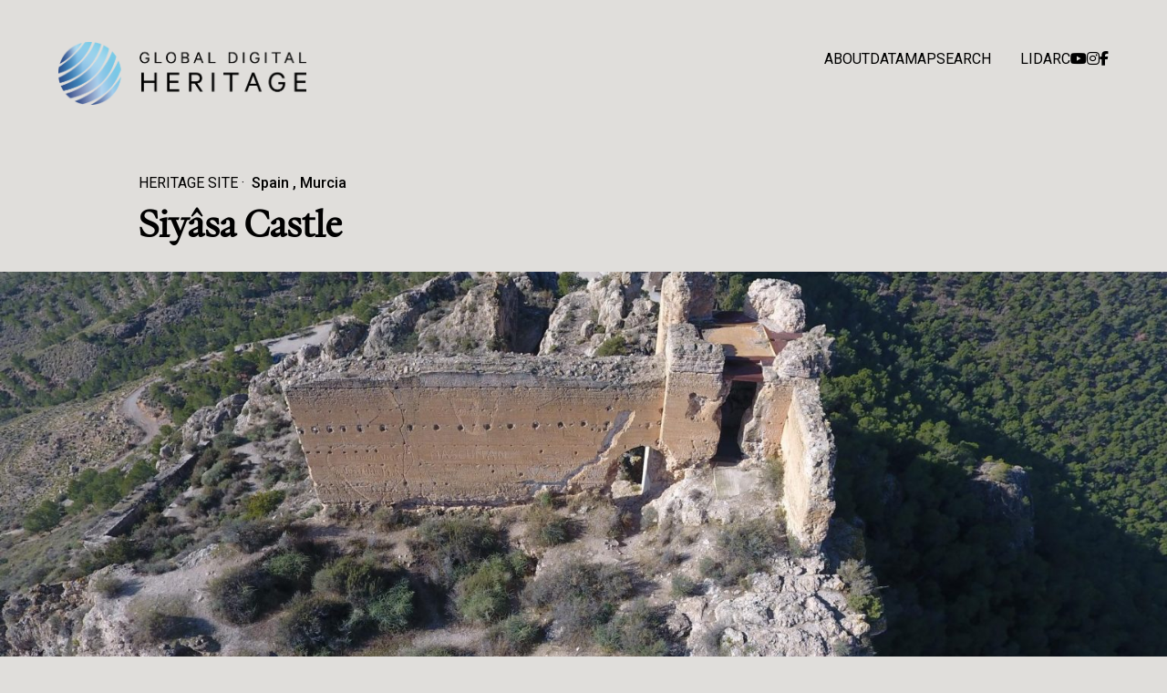

--- FILE ---
content_type: text/html; charset=UTF-8
request_url: https://globaldigitalheritage.org/heritage-site/siyasa-castle/
body_size: 10526
content:
<!doctype html>
<html lang="en-US">
<head>
	<script src="https://kit.fontawesome.com/8e98695341.js" crossorigin="anonymous"></script>
	<meta charset="UTF-8">
	<meta name="viewport" content="width=device-width, initial-scale=1">
	<link rel="profile" href="https://gmpg.org/xfn/11">

	<meta name='robots' content='index, follow, max-image-preview:large, max-snippet:-1, max-video-preview:-1' />

	<!-- This site is optimized with the Yoast SEO plugin v25.8 - https://yoast.com/wordpress/plugins/seo/ -->
	<title>Siyâsa Castle - Global Digital Heritage</title>
	<link rel="canonical" href="https://globaldigitalheritage.org/heritage-site/siyasa-castle/" />
	<meta property="og:locale" content="en_US" />
	<meta property="og:type" content="article" />
	<meta property="og:title" content="Siyâsa Castle - Global Digital Heritage" />
	<meta property="og:url" content="https://globaldigitalheritage.org/heritage-site/siyasa-castle/" />
	<meta property="og:site_name" content="Global Digital Heritage" />
	<meta property="article:publisher" content="https://www.facebook.com/globaldigitalheritage" />
	<meta property="article:modified_time" content="2023-12-18T20:29:59+00:00" />
	<meta property="og:image" content="https://globaldigitalheritage.org/wp-content/uploads/2023/12/siyasa-castle.jpg" />
	<meta property="og:image:width" content="2200" />
	<meta property="og:image:height" content="1650" />
	<meta property="og:image:type" content="image/jpeg" />
	<meta name="twitter:card" content="summary_large_image" />
	<script type="application/ld+json" class="yoast-schema-graph">{"@context":"https://schema.org","@graph":[{"@type":"WebPage","@id":"https://globaldigitalheritage.org/heritage-site/siyasa-castle/","url":"https://globaldigitalheritage.org/heritage-site/siyasa-castle/","name":"Siyâsa Castle - Global Digital Heritage","isPartOf":{"@id":"https://globaldigitalheritage.org/#website"},"primaryImageOfPage":{"@id":"https://globaldigitalheritage.org/heritage-site/siyasa-castle/#primaryimage"},"image":{"@id":"https://globaldigitalheritage.org/heritage-site/siyasa-castle/#primaryimage"},"thumbnailUrl":"/wp-content/uploads/2023/12/siyasa-castle.jpg","datePublished":"2023-12-18T15:55:31+00:00","dateModified":"2023-12-18T20:29:59+00:00","breadcrumb":{"@id":"https://globaldigitalheritage.org/heritage-site/siyasa-castle/#breadcrumb"},"inLanguage":"en-US","potentialAction":[{"@type":"ReadAction","target":["https://globaldigitalheritage.org/heritage-site/siyasa-castle/"]}]},{"@type":"ImageObject","inLanguage":"en-US","@id":"https://globaldigitalheritage.org/heritage-site/siyasa-castle/#primaryimage","url":"/wp-content/uploads/2023/12/siyasa-castle.jpg","contentUrl":"/wp-content/uploads/2023/12/siyasa-castle.jpg","width":2200,"height":1650},{"@type":"BreadcrumbList","@id":"https://globaldigitalheritage.org/heritage-site/siyasa-castle/#breadcrumb","itemListElement":[{"@type":"ListItem","position":1,"name":"Home","item":"https://globaldigitalheritage.org/"},{"@type":"ListItem","position":2,"name":"Siyâsa Castle"}]},{"@type":"WebSite","@id":"https://globaldigitalheritage.org/#website","url":"https://globaldigitalheritage.org/","name":"Global Digital Heritage","description":"","publisher":{"@id":"https://globaldigitalheritage.org/#organization"},"potentialAction":[{"@type":"SearchAction","target":{"@type":"EntryPoint","urlTemplate":"https://globaldigitalheritage.org/?s={search_term_string}"},"query-input":{"@type":"PropertyValueSpecification","valueRequired":true,"valueName":"search_term_string"}}],"inLanguage":"en-US"},{"@type":"Organization","@id":"https://globaldigitalheritage.org/#organization","name":"Global Digital Heritage","url":"https://globaldigitalheritage.org/","logo":{"@type":"ImageObject","inLanguage":"en-US","@id":"https://globaldigitalheritage.org/#/schema/logo/image/","url":"/wp-content/uploads/2024/04/logo_GDH_t3.png","contentUrl":"/wp-content/uploads/2024/04/logo_GDH_t3.png","width":2246,"height":569,"caption":"Global Digital Heritage"},"image":{"@id":"https://globaldigitalheritage.org/#/schema/logo/image/"},"sameAs":["https://www.facebook.com/globaldigitalheritage","https://www.youtube.com/channel/UCwxvv0crLxT0NSfbGD4hSOQ","https://www.instagram.com/globaldigitalheritage/"]}]}</script>
	<!-- / Yoast SEO plugin. -->


<link rel="alternate" type="application/rss+xml" title="Global Digital Heritage &raquo; Feed" href="https://globaldigitalheritage.org/feed/" />
<link rel="alternate" title="oEmbed (JSON)" type="application/json+oembed" href="https://globaldigitalheritage.org/wp-json/oembed/1.0/embed?url=https%3A%2F%2Fglobaldigitalheritage.org%2Fheritage-site%2Fsiyasa-castle%2F" />
<link rel="alternate" title="oEmbed (XML)" type="text/xml+oembed" href="https://globaldigitalheritage.org/wp-json/oembed/1.0/embed?url=https%3A%2F%2Fglobaldigitalheritage.org%2Fheritage-site%2Fsiyasa-castle%2F&#038;format=xml" />
<style id='wp-img-auto-sizes-contain-inline-css'>
img:is([sizes=auto i],[sizes^="auto," i]){contain-intrinsic-size:3000px 1500px}
/*# sourceURL=wp-img-auto-sizes-contain-inline-css */
</style>
<style id='wp-emoji-styles-inline-css'>

	img.wp-smiley, img.emoji {
		display: inline !important;
		border: none !important;
		box-shadow: none !important;
		height: 1em !important;
		width: 1em !important;
		margin: 0 0.07em !important;
		vertical-align: -0.1em !important;
		background: none !important;
		padding: 0 !important;
	}
/*# sourceURL=wp-emoji-styles-inline-css */
</style>
<style id='wp-block-library-inline-css'>
:root{--wp-block-synced-color:#7a00df;--wp-block-synced-color--rgb:122,0,223;--wp-bound-block-color:var(--wp-block-synced-color);--wp-editor-canvas-background:#ddd;--wp-admin-theme-color:#007cba;--wp-admin-theme-color--rgb:0,124,186;--wp-admin-theme-color-darker-10:#006ba1;--wp-admin-theme-color-darker-10--rgb:0,107,160.5;--wp-admin-theme-color-darker-20:#005a87;--wp-admin-theme-color-darker-20--rgb:0,90,135;--wp-admin-border-width-focus:2px}@media (min-resolution:192dpi){:root{--wp-admin-border-width-focus:1.5px}}.wp-element-button{cursor:pointer}:root .has-very-light-gray-background-color{background-color:#eee}:root .has-very-dark-gray-background-color{background-color:#313131}:root .has-very-light-gray-color{color:#eee}:root .has-very-dark-gray-color{color:#313131}:root .has-vivid-green-cyan-to-vivid-cyan-blue-gradient-background{background:linear-gradient(135deg,#00d084,#0693e3)}:root .has-purple-crush-gradient-background{background:linear-gradient(135deg,#34e2e4,#4721fb 50%,#ab1dfe)}:root .has-hazy-dawn-gradient-background{background:linear-gradient(135deg,#faaca8,#dad0ec)}:root .has-subdued-olive-gradient-background{background:linear-gradient(135deg,#fafae1,#67a671)}:root .has-atomic-cream-gradient-background{background:linear-gradient(135deg,#fdd79a,#004a59)}:root .has-nightshade-gradient-background{background:linear-gradient(135deg,#330968,#31cdcf)}:root .has-midnight-gradient-background{background:linear-gradient(135deg,#020381,#2874fc)}:root{--wp--preset--font-size--normal:16px;--wp--preset--font-size--huge:42px}.has-regular-font-size{font-size:1em}.has-larger-font-size{font-size:2.625em}.has-normal-font-size{font-size:var(--wp--preset--font-size--normal)}.has-huge-font-size{font-size:var(--wp--preset--font-size--huge)}.has-text-align-center{text-align:center}.has-text-align-left{text-align:left}.has-text-align-right{text-align:right}.has-fit-text{white-space:nowrap!important}#end-resizable-editor-section{display:none}.aligncenter{clear:both}.items-justified-left{justify-content:flex-start}.items-justified-center{justify-content:center}.items-justified-right{justify-content:flex-end}.items-justified-space-between{justify-content:space-between}.screen-reader-text{border:0;clip-path:inset(50%);height:1px;margin:-1px;overflow:hidden;padding:0;position:absolute;width:1px;word-wrap:normal!important}.screen-reader-text:focus{background-color:#ddd;clip-path:none;color:#444;display:block;font-size:1em;height:auto;left:5px;line-height:normal;padding:15px 23px 14px;text-decoration:none;top:5px;width:auto;z-index:100000}html :where(.has-border-color){border-style:solid}html :where([style*=border-top-color]){border-top-style:solid}html :where([style*=border-right-color]){border-right-style:solid}html :where([style*=border-bottom-color]){border-bottom-style:solid}html :where([style*=border-left-color]){border-left-style:solid}html :where([style*=border-width]){border-style:solid}html :where([style*=border-top-width]){border-top-style:solid}html :where([style*=border-right-width]){border-right-style:solid}html :where([style*=border-bottom-width]){border-bottom-style:solid}html :where([style*=border-left-width]){border-left-style:solid}html :where(img[class*=wp-image-]){height:auto;max-width:100%}:where(figure){margin:0 0 1em}html :where(.is-position-sticky){--wp-admin--admin-bar--position-offset:var(--wp-admin--admin-bar--height,0px)}@media screen and (max-width:600px){html :where(.is-position-sticky){--wp-admin--admin-bar--position-offset:0px}}

/*# sourceURL=wp-block-library-inline-css */
</style><style id='global-styles-inline-css'>
:root{--wp--preset--aspect-ratio--square: 1;--wp--preset--aspect-ratio--4-3: 4/3;--wp--preset--aspect-ratio--3-4: 3/4;--wp--preset--aspect-ratio--3-2: 3/2;--wp--preset--aspect-ratio--2-3: 2/3;--wp--preset--aspect-ratio--16-9: 16/9;--wp--preset--aspect-ratio--9-16: 9/16;--wp--preset--color--black: #000000;--wp--preset--color--cyan-bluish-gray: #abb8c3;--wp--preset--color--white: #ffffff;--wp--preset--color--pale-pink: #f78da7;--wp--preset--color--vivid-red: #cf2e2e;--wp--preset--color--luminous-vivid-orange: #ff6900;--wp--preset--color--luminous-vivid-amber: #fcb900;--wp--preset--color--light-green-cyan: #7bdcb5;--wp--preset--color--vivid-green-cyan: #00d084;--wp--preset--color--pale-cyan-blue: #8ed1fc;--wp--preset--color--vivid-cyan-blue: #0693e3;--wp--preset--color--vivid-purple: #9b51e0;--wp--preset--gradient--vivid-cyan-blue-to-vivid-purple: linear-gradient(135deg,rgb(6,147,227) 0%,rgb(155,81,224) 100%);--wp--preset--gradient--light-green-cyan-to-vivid-green-cyan: linear-gradient(135deg,rgb(122,220,180) 0%,rgb(0,208,130) 100%);--wp--preset--gradient--luminous-vivid-amber-to-luminous-vivid-orange: linear-gradient(135deg,rgb(252,185,0) 0%,rgb(255,105,0) 100%);--wp--preset--gradient--luminous-vivid-orange-to-vivid-red: linear-gradient(135deg,rgb(255,105,0) 0%,rgb(207,46,46) 100%);--wp--preset--gradient--very-light-gray-to-cyan-bluish-gray: linear-gradient(135deg,rgb(238,238,238) 0%,rgb(169,184,195) 100%);--wp--preset--gradient--cool-to-warm-spectrum: linear-gradient(135deg,rgb(74,234,220) 0%,rgb(151,120,209) 20%,rgb(207,42,186) 40%,rgb(238,44,130) 60%,rgb(251,105,98) 80%,rgb(254,248,76) 100%);--wp--preset--gradient--blush-light-purple: linear-gradient(135deg,rgb(255,206,236) 0%,rgb(152,150,240) 100%);--wp--preset--gradient--blush-bordeaux: linear-gradient(135deg,rgb(254,205,165) 0%,rgb(254,45,45) 50%,rgb(107,0,62) 100%);--wp--preset--gradient--luminous-dusk: linear-gradient(135deg,rgb(255,203,112) 0%,rgb(199,81,192) 50%,rgb(65,88,208) 100%);--wp--preset--gradient--pale-ocean: linear-gradient(135deg,rgb(255,245,203) 0%,rgb(182,227,212) 50%,rgb(51,167,181) 100%);--wp--preset--gradient--electric-grass: linear-gradient(135deg,rgb(202,248,128) 0%,rgb(113,206,126) 100%);--wp--preset--gradient--midnight: linear-gradient(135deg,rgb(2,3,129) 0%,rgb(40,116,252) 100%);--wp--preset--font-size--small: 13px;--wp--preset--font-size--medium: 20px;--wp--preset--font-size--large: 36px;--wp--preset--font-size--x-large: 42px;--wp--preset--spacing--20: 0.44rem;--wp--preset--spacing--30: 0.67rem;--wp--preset--spacing--40: 1rem;--wp--preset--spacing--50: 1.5rem;--wp--preset--spacing--60: 2.25rem;--wp--preset--spacing--70: 3.38rem;--wp--preset--spacing--80: 5.06rem;--wp--preset--shadow--natural: 6px 6px 9px rgba(0, 0, 0, 0.2);--wp--preset--shadow--deep: 12px 12px 50px rgba(0, 0, 0, 0.4);--wp--preset--shadow--sharp: 6px 6px 0px rgba(0, 0, 0, 0.2);--wp--preset--shadow--outlined: 6px 6px 0px -3px rgb(255, 255, 255), 6px 6px rgb(0, 0, 0);--wp--preset--shadow--crisp: 6px 6px 0px rgb(0, 0, 0);}:where(.is-layout-flex){gap: 0.5em;}:where(.is-layout-grid){gap: 0.5em;}body .is-layout-flex{display: flex;}.is-layout-flex{flex-wrap: wrap;align-items: center;}.is-layout-flex > :is(*, div){margin: 0;}body .is-layout-grid{display: grid;}.is-layout-grid > :is(*, div){margin: 0;}:where(.wp-block-columns.is-layout-flex){gap: 2em;}:where(.wp-block-columns.is-layout-grid){gap: 2em;}:where(.wp-block-post-template.is-layout-flex){gap: 1.25em;}:where(.wp-block-post-template.is-layout-grid){gap: 1.25em;}.has-black-color{color: var(--wp--preset--color--black) !important;}.has-cyan-bluish-gray-color{color: var(--wp--preset--color--cyan-bluish-gray) !important;}.has-white-color{color: var(--wp--preset--color--white) !important;}.has-pale-pink-color{color: var(--wp--preset--color--pale-pink) !important;}.has-vivid-red-color{color: var(--wp--preset--color--vivid-red) !important;}.has-luminous-vivid-orange-color{color: var(--wp--preset--color--luminous-vivid-orange) !important;}.has-luminous-vivid-amber-color{color: var(--wp--preset--color--luminous-vivid-amber) !important;}.has-light-green-cyan-color{color: var(--wp--preset--color--light-green-cyan) !important;}.has-vivid-green-cyan-color{color: var(--wp--preset--color--vivid-green-cyan) !important;}.has-pale-cyan-blue-color{color: var(--wp--preset--color--pale-cyan-blue) !important;}.has-vivid-cyan-blue-color{color: var(--wp--preset--color--vivid-cyan-blue) !important;}.has-vivid-purple-color{color: var(--wp--preset--color--vivid-purple) !important;}.has-black-background-color{background-color: var(--wp--preset--color--black) !important;}.has-cyan-bluish-gray-background-color{background-color: var(--wp--preset--color--cyan-bluish-gray) !important;}.has-white-background-color{background-color: var(--wp--preset--color--white) !important;}.has-pale-pink-background-color{background-color: var(--wp--preset--color--pale-pink) !important;}.has-vivid-red-background-color{background-color: var(--wp--preset--color--vivid-red) !important;}.has-luminous-vivid-orange-background-color{background-color: var(--wp--preset--color--luminous-vivid-orange) !important;}.has-luminous-vivid-amber-background-color{background-color: var(--wp--preset--color--luminous-vivid-amber) !important;}.has-light-green-cyan-background-color{background-color: var(--wp--preset--color--light-green-cyan) !important;}.has-vivid-green-cyan-background-color{background-color: var(--wp--preset--color--vivid-green-cyan) !important;}.has-pale-cyan-blue-background-color{background-color: var(--wp--preset--color--pale-cyan-blue) !important;}.has-vivid-cyan-blue-background-color{background-color: var(--wp--preset--color--vivid-cyan-blue) !important;}.has-vivid-purple-background-color{background-color: var(--wp--preset--color--vivid-purple) !important;}.has-black-border-color{border-color: var(--wp--preset--color--black) !important;}.has-cyan-bluish-gray-border-color{border-color: var(--wp--preset--color--cyan-bluish-gray) !important;}.has-white-border-color{border-color: var(--wp--preset--color--white) !important;}.has-pale-pink-border-color{border-color: var(--wp--preset--color--pale-pink) !important;}.has-vivid-red-border-color{border-color: var(--wp--preset--color--vivid-red) !important;}.has-luminous-vivid-orange-border-color{border-color: var(--wp--preset--color--luminous-vivid-orange) !important;}.has-luminous-vivid-amber-border-color{border-color: var(--wp--preset--color--luminous-vivid-amber) !important;}.has-light-green-cyan-border-color{border-color: var(--wp--preset--color--light-green-cyan) !important;}.has-vivid-green-cyan-border-color{border-color: var(--wp--preset--color--vivid-green-cyan) !important;}.has-pale-cyan-blue-border-color{border-color: var(--wp--preset--color--pale-cyan-blue) !important;}.has-vivid-cyan-blue-border-color{border-color: var(--wp--preset--color--vivid-cyan-blue) !important;}.has-vivid-purple-border-color{border-color: var(--wp--preset--color--vivid-purple) !important;}.has-vivid-cyan-blue-to-vivid-purple-gradient-background{background: var(--wp--preset--gradient--vivid-cyan-blue-to-vivid-purple) !important;}.has-light-green-cyan-to-vivid-green-cyan-gradient-background{background: var(--wp--preset--gradient--light-green-cyan-to-vivid-green-cyan) !important;}.has-luminous-vivid-amber-to-luminous-vivid-orange-gradient-background{background: var(--wp--preset--gradient--luminous-vivid-amber-to-luminous-vivid-orange) !important;}.has-luminous-vivid-orange-to-vivid-red-gradient-background{background: var(--wp--preset--gradient--luminous-vivid-orange-to-vivid-red) !important;}.has-very-light-gray-to-cyan-bluish-gray-gradient-background{background: var(--wp--preset--gradient--very-light-gray-to-cyan-bluish-gray) !important;}.has-cool-to-warm-spectrum-gradient-background{background: var(--wp--preset--gradient--cool-to-warm-spectrum) !important;}.has-blush-light-purple-gradient-background{background: var(--wp--preset--gradient--blush-light-purple) !important;}.has-blush-bordeaux-gradient-background{background: var(--wp--preset--gradient--blush-bordeaux) !important;}.has-luminous-dusk-gradient-background{background: var(--wp--preset--gradient--luminous-dusk) !important;}.has-pale-ocean-gradient-background{background: var(--wp--preset--gradient--pale-ocean) !important;}.has-electric-grass-gradient-background{background: var(--wp--preset--gradient--electric-grass) !important;}.has-midnight-gradient-background{background: var(--wp--preset--gradient--midnight) !important;}.has-small-font-size{font-size: var(--wp--preset--font-size--small) !important;}.has-medium-font-size{font-size: var(--wp--preset--font-size--medium) !important;}.has-large-font-size{font-size: var(--wp--preset--font-size--large) !important;}.has-x-large-font-size{font-size: var(--wp--preset--font-size--x-large) !important;}
/*# sourceURL=global-styles-inline-css */
</style>

<style id='classic-theme-styles-inline-css'>
/*! This file is auto-generated */
.wp-block-button__link{color:#fff;background-color:#32373c;border-radius:9999px;box-shadow:none;text-decoration:none;padding:calc(.667em + 2px) calc(1.333em + 2px);font-size:1.125em}.wp-block-file__button{background:#32373c;color:#fff;text-decoration:none}
/*# sourceURL=/wp-includes/css/classic-themes.min.css */
</style>
<link rel='stylesheet' id='gdh-style-css' href='/wp-content/themes/gdh/style.css?ver=1.0.0' media='all' />
<script src="https://globaldigitalheritage.org/wp-includes/js/jquery/jquery.min.js?ver=3.7.1" id="jquery-core-js"></script>
<script src="https://globaldigitalheritage.org/wp-includes/js/jquery/jquery-migrate.min.js?ver=3.4.1" id="jquery-migrate-js"></script>
<link rel="https://api.w.org/" href="https://globaldigitalheritage.org/wp-json/" /><link rel="alternate" title="JSON" type="application/json" href="https://globaldigitalheritage.org/wp-json/wp/v2/heritage_site/1106" /><link rel="EditURI" type="application/rsd+xml" title="RSD" href="https://globaldigitalheritage.org/xmlrpc.php?rsd" />
<link rel='shortlink' href='https://globaldigitalheritage.org/?p=1106' />
<link rel="apple-touch-icon" sizes="152x152" href="/wp-content/uploads/fbrfg/apple-touch-icon.png">
<link rel="icon" type="image/png" sizes="32x32" href="/wp-content/uploads/fbrfg/favicon-32x32.png">
<link rel="icon" type="image/png" sizes="16x16" href="/wp-content/uploads/fbrfg/favicon-16x16.png">
<link rel="manifest" href="/wp-content/uploads/fbrfg/site.webmanifest">
<link rel="mask-icon" href="/wp-content/uploads/fbrfg/safari-pinned-tab.svg" color="#5bbad5">
<link rel="shortcut icon" href="/wp-content/uploads/fbrfg/favicon.ico">
<meta name="msapplication-TileColor" content="#ffffff">
<meta name="msapplication-config" content="/wp-content/uploads/fbrfg/browserconfig.xml">
<meta name="theme-color" content="#ffffff">

<!-- Google tag (gtag.js) -->
<script async src="https://www.googletagmanager.com/gtag/js?id=G-1GQHZ6EG2F"></script>
<script>
  window.dataLayer = window.dataLayer || [];
  function gtag(){dataLayer.push(arguments);}
  gtag('js', new Date());

  gtag('config', 'G-1GQHZ6EG2F');
</script>



</head>

<body class="wp-singular heritage_site-template-default single single-heritage_site postid-1106 wp-theme-gdh no-sidebar">
<div id="page" class="site">

	<header id="masthead" class="site-header">
		<div class="wrapper">
			<div class="site-branding">
				<a class="logo" href="https://globaldigitalheritage.org">
					
					<img class="monocromo" src="/wp-content/themes/gdh/assets/images/logo_GDH_t1.png" alt="Global Digital Hereditage" /> 
					<img class="color" src="/wp-content/themes/gdh/assets/images/logo_GDH_t3.png" alt="Global Digital Hereditage" /> 
				</a>
			</div><!-- .site-branding -->

			<div class="navs-wrapper desktop-menu">
				<nav class="main-navigation-principal nav-principal">
					<div class="menu-menu-1-container"><ul id="menu-1" class="menu"><li id="menu-item-287" class="menu-item menu-item-type-post_type menu-item-object-page menu-item-has-children menu-item-287"><a href="https://globaldigitalheritage.org/team/">About</a>
<ul class="sub-menu">
	<li id="menu-item-20" class="menu-item menu-item-type-post_type menu-item-object-page menu-item-20"><a href="https://globaldigitalheritage.org/team/">Team</a></li>
	<li id="menu-item-22" class="menu-item menu-item-type-post_type menu-item-object-page menu-item-22"><a href="https://globaldigitalheritage.org/equipment/">Equipment</a></li>
	<li id="menu-item-603" class="menu-item menu-item-type-post_type menu-item-object-page menu-item-603"><a href="https://globaldigitalheritage.org/publications/">Publications</a></li>
	<li id="menu-item-29" class="menu-item menu-item-type-post_type menu-item-object-page current_page_parent menu-item-29"><a href="https://globaldigitalheritage.org/news/">News</a></li>
	<li id="menu-item-182" class="menu-item menu-item-type-custom menu-item-object-custom menu-item-182"><a href="https://globaldigitalheritage.org/projects-we-admire/">Projects we admire</a></li>
</ul>
</li>
<li id="menu-item-292" class="menu-item menu-item-type-post_type menu-item-object-page menu-item-has-children menu-item-292"><a href="https://globaldigitalheritage.org/projects/">Data</a>
<ul class="sub-menu">
	<li id="menu-item-162" class="menu-item menu-item-type-post_type menu-item-object-page menu-item-162"><a href="https://globaldigitalheritage.org/projects/">Projects</a></li>
	<li id="menu-item-161" class="menu-item menu-item-type-post_type menu-item-object-page menu-item-161"><a href="https://globaldigitalheritage.org/heritage-sites/">Sites</a></li>
</ul>
</li>
<li id="menu-item-24" class="menu-item menu-item-type-post_type menu-item-object-page menu-item-24"><a href="https://globaldigitalheritage.org/map/">Map</a></li>
<li id="menu-item-26" class="menu-item menu-item-type-post_type menu-item-object-page menu-item-26"><a href="https://globaldigitalheritage.org/search/">Search</a></li>
<li id="menu-item-28868" class="lidarc menu-item menu-item-type-post_type menu-item-object-page menu-item-28868"><a href="https://globaldigitalheritage.org/lidarc/">LidArc</a></li>
</ul></div>				</nav>
				<!--<nav class="idiomas">
					<ul>	<li class="lang-item lang-item-32 lang-item-en current-lang no-translation lang-item-first"><a lang="en-US" hreflang="en-US" href="https://globaldigitalheritage.org/" aria-current="true">en</a></li>
	<li class="lang-item lang-item-35 lang-item-es no-translation"><a lang="es-ES" hreflang="es-ES" href="https://globaldigitalheritage.org/es/">es</a></li>
</ul>
				</nav>-->
				<nav class="main-navigation-redes">
					<div class="menu-menu-rrss-container"><ul id="menu-rrss" class="menu"><li id="menu-item-185" class="menu-item menu-item-type-custom menu-item-object-custom menu-item-185"><a target="_blank" href="https://www.youtube.com/channel/UCwxvv0crLxT0NSfbGD4hSOQ"><i class="fa-brands fa-youtube"></i></a></li>
<li id="menu-item-183" class="menu-item menu-item-type-custom menu-item-object-custom menu-item-183"><a target="_blank" href="https://www.instagram.com/globaldigitalheritage/"><i class="fa-brands fa-instagram"></i></a></li>
<li id="menu-item-184" class="menu-item menu-item-type-custom menu-item-object-custom menu-item-184"><a target="_blank" href="https://www.facebook.com/globaldigitalheritage"><i class="fa-brands fa-facebook-f"></i></a></li>
</ul></div>				</nav>
			</div>

			<div class="openMenuMobile">
				<button class="hamburger hamburger--spring" type="button">
					<span class="hamburger-box">
						<span class="hamburger-inner"></span>
					</span>
				</button>
			</div>
		</div>

		<nav id="mobile-navigation" class="main-navigation">
			<div class="menu-movil wrapper">	
				<nav class="main-navigation-principal nav-principal">
					<div class="menu-menu-1-container"><ul id="menu-1" class="menu"><li class="menu-item menu-item-type-post_type menu-item-object-page menu-item-has-children menu-item-287"><a href="https://globaldigitalheritage.org/team/">About</a>
<ul class="sub-menu">
	<li class="menu-item menu-item-type-post_type menu-item-object-page menu-item-20"><a href="https://globaldigitalheritage.org/team/">Team</a></li>
	<li class="menu-item menu-item-type-post_type menu-item-object-page menu-item-22"><a href="https://globaldigitalheritage.org/equipment/">Equipment</a></li>
	<li class="menu-item menu-item-type-post_type menu-item-object-page menu-item-603"><a href="https://globaldigitalheritage.org/publications/">Publications</a></li>
	<li class="menu-item menu-item-type-post_type menu-item-object-page current_page_parent menu-item-29"><a href="https://globaldigitalheritage.org/news/">News</a></li>
	<li class="menu-item menu-item-type-custom menu-item-object-custom menu-item-182"><a href="https://globaldigitalheritage.org/projects-we-admire/">Projects we admire</a></li>
</ul>
</li>
<li class="menu-item menu-item-type-post_type menu-item-object-page menu-item-has-children menu-item-292"><a href="https://globaldigitalheritage.org/projects/">Data</a>
<ul class="sub-menu">
	<li class="menu-item menu-item-type-post_type menu-item-object-page menu-item-162"><a href="https://globaldigitalheritage.org/projects/">Projects</a></li>
	<li class="menu-item menu-item-type-post_type menu-item-object-page menu-item-161"><a href="https://globaldigitalheritage.org/heritage-sites/">Sites</a></li>
</ul>
</li>
<li class="menu-item menu-item-type-post_type menu-item-object-page menu-item-24"><a href="https://globaldigitalheritage.org/map/">Map</a></li>
<li class="menu-item menu-item-type-post_type menu-item-object-page menu-item-26"><a href="https://globaldigitalheritage.org/search/">Search</a></li>
<li class="lidarc menu-item menu-item-type-post_type menu-item-object-page menu-item-28868"><a href="https://globaldigitalheritage.org/lidarc/">LidArc</a></li>
</ul></div>				</nav>
				<!--
				<nav class="idiomas mayusculas">
					<ul>	<li class="lang-item lang-item-32 lang-item-en current-lang no-translation lang-item-first"><a lang="en-US" hreflang="en-US" href="https://globaldigitalheritage.org/" aria-current="true">en</a></li>
	<li class="lang-item lang-item-35 lang-item-es no-translation"><a lang="es-ES" hreflang="es-ES" href="https://globaldigitalheritage.org/es/">es</a></li>
</ul>
				</nav>
				-->
				<nav class="main-navigation-redes">
					<div class="menu-menu-rrss-container"><ul id="menu-rrss" class="menu"><li class="menu-item menu-item-type-custom menu-item-object-custom menu-item-185"><a target="_blank" href="https://www.youtube.com/channel/UCwxvv0crLxT0NSfbGD4hSOQ"><i class="fa-brands fa-youtube"></i></a></li>
<li class="menu-item menu-item-type-custom menu-item-object-custom menu-item-183"><a target="_blank" href="https://www.instagram.com/globaldigitalheritage/"><i class="fa-brands fa-instagram"></i></a></li>
<li class="menu-item menu-item-type-custom menu-item-object-custom menu-item-184"><a target="_blank" href="https://www.facebook.com/globaldigitalheritage"><i class="fa-brands fa-facebook-f"></i></a></li>
</ul></div>				</nav>
			</div>
		</nav>

	</header><!-- #masthead -->

<main id="yacimiento" class="site-main">
	<article id="post-1106" class="post-1106 heritage_site type-heritage_site status-publish has-post-thumbnail hentry">
		<div class="wrapper">
			<header class="entry-header">
				<div class="subtitulo">
					<span class="tipo">HERITAGE SITE</span>
					<span class="lugar">Spain</span>
											<span class="proyecto">Murcia</span>
									</div>
				<h1 class="entry-title ppwriter">Siyâsa Castle</h1>			</header><!-- .entry-header -->
		</div>
		<div class="imagen-cabecera">
			<figure><img width="2200" height="1650" src="/wp-content/uploads/2023/12/siyasa-castle.jpg" class="attachment-full size-full wp-post-image" alt="" decoding="async" fetchpriority="high" srcset="/wp-content/uploads/2023/12/siyasa-castle.jpg 2200w, /wp-content/uploads/2023/12/siyasa-castle-1200x900.jpg 1200w, /wp-content/uploads/2023/12/siyasa-castle-700x525.jpg 700w, /wp-content/uploads/2023/12/siyasa-castle-768x576.jpg 768w, /wp-content/uploads/2023/12/siyasa-castle-1536x1152.jpg 1536w, /wp-content/uploads/2023/12/siyasa-castle-2048x1536.jpg 2048w" sizes="(max-width: 2200px) 100vw, 2200px" /> </figure>
		</div>
		<div class="entry-content">

			<div class="wrapper">

				
				<section id="sec_piezas">
					<span class="titulo">Featured Pieces</span>

					
					<div class="listado-piezas">
						
							<a href="https://globaldigitalheritage.org/model/castillo-de-siyasa-cieza-spain/" class="caja-pieza"> 
								<figure>
									<img width="500" height="500" src="/wp-content/uploads/2025/02/15949.png" class="attachment-medium size-medium wp-post-image" alt="" decoding="async" />								</figure>

								<figcaption>
									<h2 class="nombre">Castillo de Siyasa (Cieza, Spain)</h2>
									<span class="categoria mayusculas">
										Siyâsa Castle									</span>
									<div class="localizacion">
										<span class="region">
											Murcia,
										</span>
										<span class="pais">
											Spain										</span>
									</div>
								</figcaption>   
							</a> 

						 
					</div>
					

				
					<a class="btn mayusculas vertodo" href="https://globaldigitalheritage.org/search/?_site=siyasa-castle">+ See All</a>
				</section>
				
								<section id="sec_info">
					<div class="izq">
						<div class="site-details">
							<h3 class="titulo-sec mayusculas">Siyâsa Castle</h3>
							<!--<span class="country">Spain</span>
							<span class='proyecto'>Murcia</span>							-->
						</div>
											</div>
					<div class="der">
						
						<div class="summary on"></div>
																	</div>


				</section>

				

							
				<section id="sec_multimedia" class="mapa-full">

				
					<div class="mapa ">
						<!--<span class="titular mayusculas">Map</span>-->
						<div class="caja-mapa">
							<div id="hgmap"></div>
						</div>
						
						<script src="https://maps.googleapis.com/maps/api/js?key=AIzaSyDpOxuJwZjCsLU5cP236xIPgyjNNdnmg0c"></script>
						<script src="https://unpkg.com/@googlemaps/markerclusterer@2.0.15/dist/index.min.js"></script>

						<script type="text/javascript">

							jQuery( window ).load(function() {
								initMap();
							});
							function initMap() {

								var latitud = 38.2265611;
								var longitud = -1.4248917;

								const centro = { lat: latitud, lng: longitud};

								const map=new google.maps.Map(document.getElementById("hgmap"),{
									zoom: 6,
									center:centro,
									disableDefaultUI:true,
									zoomControl: true,
									scrollwheel: false,
									styles:[{featureType:"all",elementType:"all",stylers:[{visibility:"on"}]},{featureType:"all",elementType:"labels",stylers:[{visibility:"off"},{saturation:"-100"}]},{featureType:"all",elementType:"labels.text.fill",stylers:[{saturation:36},{color:"#000000"},{lightness:40},{visibility:"off"}]},{featureType:"all",elementType:"labels.text.stroke",stylers:[{visibility:"off"},{color:"#000000"},{lightness:16}]},{featureType:"all",elementType:"labels.icon",stylers:[{visibility:"off"}]},{featureType:"administrative",elementType:"geometry.fill",stylers:[{color:"#000000"},{lightness:20}]},{featureType:"administrative",elementType:"geometry.stroke",stylers:[{color:"#000000"},{lightness:17},{weight:1.2}]},{featureType:"landscape",elementType:"geometry",stylers:[{color:"#000000"},{lightness:20}]},{featureType:"landscape",elementType:"geometry.fill",stylers:[{color:"#5d5d5d"}]},{featureType:"landscape",elementType:"geometry.stroke",stylers:[{color:"#5d5d5d"}]},{featureType:"landscape.natural",elementType:"geometry.fill",stylers:[{color:"#5d5d5d"}]},{featureType:"poi",elementType:"geometry",stylers:[{lightness:21}]},{featureType:"poi",elementType:"geometry.fill",stylers:[{color:"#4d6059"}]},{featureType:"poi",elementType:"geometry.stroke",stylers:[{color:"#4d6059"}]},{featureType:"road",elementType:"geometry",stylers:[{visibility:"on"},{color:"#5d5d5d"}]},{featureType:"road",elementType:"geometry.fill",stylers:[{color:"#5d5d5d"}]},{featureType:"road.highway",elementType:"geometry.fill",stylers:[{color:"#5d5d5d"},{lightness:17}]},{featureType:"road.highway",elementType:"geometry.stroke",stylers:[{color:"#5d5d5d"},{lightness:29},{weight:.2}]},{featureType:"road.arterial",elementType:"geometry",stylers:[{color:"#5d5d5d"},{lightness:18}]},{featureType:"road.arterial",elementType:"geometry.fill",stylers:[{color:"#5d5d5d"}]},{featureType:"road.arterial",elementType:"geometry.stroke",stylers:[{color:"#5d5d5d"}]},{featureType:"road.local",elementType:"geometry",stylers:[{color:"#000000"},{lightness:16}]},{featureType:"road.local",elementType:"geometry.fill",stylers:[{color:"#7f8d89"}]},{featureType:"road.local",elementType:"geometry.stroke",stylers:[{color:"#5d5d5d"}]},{featureType:"transit",elementType:"geometry",stylers:[{color:"#000000"},{lightness:19}]},{featureType:"water",elementType:"all",stylers:[{color:"#2c2c2c"},{visibility:"on"}]},{featureType:"water",elementType:"geometry",stylers:[{color:"#2c2c2c"},{lightness:17}]},{featureType:"water",elementType:"geometry.fill",stylers:[{color:"#2c2c2c"}]},{featureType:"water",elementType:"geometry.stroke",stylers:[{color:"#2c2c2c"}]},{featureType:"water",elementType:"labels",stylers:[{visibility:"off"}]},{featureType:"water",elementType:"labels.text",stylers:[{visibility:"off"}]},{featureType:"water",elementType:"labels.text.fill",stylers:[{visibility:"off"}]},{featureType:"water",elementType:"labels.text.stroke",stylers:[{visibility:"off"}]},{featureType:"water",elementType:"labels.icon",stylers:[{visibility:"off"}]}]

									
								});

								const icon = {
								        url: "https://globaldigitalheritage.org/wp-content/themes/gdh/assets/images/map_pin.png", // url
								        scaledSize: new google.maps.Size(20,  31), // scaled size

								    };

								const marker = new google.maps.Marker({
							      position: centro,
							       map,
							      icon:  icon,
							    });

							}


							window.initMap = initMap;



						</script>


						<a href="https://globaldigitalheritage.org/map" class="ver-todo">See full map</a>
					</div>
					  
				</section>
			</div>

			<section id="sec_otros">
				<div class="wrapper">
					<h2 class="titulo-sec mayusculas">Explore other heritage sites</h2>
					<div class="listado-otros">
													<a href="https://globaldigitalheritage.org/heritage-site/machine-gun-bunker-alhama-de-murcia-ii/" class="caja-yacimiento">
								<figure>
									<img width="2200" height="1649" src="/wp-content/uploads/2023/12/machine-gun-bunker-alhama-de-murcia-ii.jpg" class="attachment-large size-large wp-post-image" alt="" decoding="async" srcset="/wp-content/uploads/2023/12/machine-gun-bunker-alhama-de-murcia-ii.jpg 2200w, /wp-content/uploads/2023/12/machine-gun-bunker-alhama-de-murcia-ii-1200x899.jpg 1200w, /wp-content/uploads/2023/12/machine-gun-bunker-alhama-de-murcia-ii-700x525.jpg 700w, /wp-content/uploads/2023/12/machine-gun-bunker-alhama-de-murcia-ii-768x576.jpg 768w, /wp-content/uploads/2023/12/machine-gun-bunker-alhama-de-murcia-ii-1536x1151.jpg 1536w, /wp-content/uploads/2023/12/machine-gun-bunker-alhama-de-murcia-ii-2048x1535.jpg 2048w" sizes="(max-width: 2200px) 100vw, 2200px" />								</figure> 
								<figcaption>
									<span class="titulo ppwriter">Machine Gun Bunker. Alhama de Murcia II</span>  
									<span>Spain,</span>
									<span>Machine Gun Bunker. Alhama de Murcia II</span>
								</figcaption>

							</a>
													<a href="https://globaldigitalheritage.org/heritage-site/las-nieves-church-and-bullring/" class="caja-yacimiento">
								<figure>
									<img width="2200" height="1650" src="/wp-content/uploads/2023/12/las-nieves-church-and-bullring.jpg" class="attachment-large size-large wp-post-image" alt="" decoding="async" srcset="/wp-content/uploads/2023/12/las-nieves-church-and-bullring.jpg 2200w, /wp-content/uploads/2023/12/las-nieves-church-and-bullring-1200x900.jpg 1200w, /wp-content/uploads/2023/12/las-nieves-church-and-bullring-700x525.jpg 700w, /wp-content/uploads/2023/12/las-nieves-church-and-bullring-768x576.jpg 768w, /wp-content/uploads/2023/12/las-nieves-church-and-bullring-1536x1152.jpg 1536w, /wp-content/uploads/2023/12/las-nieves-church-and-bullring-2048x1536.jpg 2048w" sizes="(max-width: 2200px) 100vw, 2200px" />								</figure> 
								<figcaption>
									<span class="titulo ppwriter">Las Nieves Church and Bullring</span>  
									<span>Spain,</span>
									<span>Las Nieves Church and Bullring</span>
								</figcaption>

							</a>
						 
					</div>
				</div>
			</section>

		</main><!-- #main -->

			<footer id="colophon" class="site-footer">
		<a href="#" id="flecha-top">
			<svg viewBox="0 0 24 14">
				<path d="M1.39026e-06 11.8295L12 -5.24537e-07L24 11.8295L21.7982 14L12 4.34131L2.20181 14L1.39026e-06 11.8295Z"/>
			</svg>
		</a>

		<div class="arriba">
			<div class="logo">
				<figure><img src="https://globaldigitalheritage.org/wp-content/uploads/2023/05/GLOBAL-DIGITAL-HERITAGE.png" alt="logo"></figure>
			</div>
			<div class="rrss">		
			<nav class="main-navigation-redes">
				<div class="menu-menu-rrss-container"><ul id="menu-rrss" class="menu"><li class="menu-item menu-item-type-custom menu-item-object-custom menu-item-185"><a target="_blank" href="https://www.youtube.com/channel/UCwxvv0crLxT0NSfbGD4hSOQ"><i class="fa-brands fa-youtube"></i></a></li>
<li class="menu-item menu-item-type-custom menu-item-object-custom menu-item-183"><a target="_blank" href="https://www.instagram.com/globaldigitalheritage/"><i class="fa-brands fa-instagram"></i></a></li>
<li class="menu-item menu-item-type-custom menu-item-object-custom menu-item-184"><a target="_blank" href="https://www.facebook.com/globaldigitalheritage"><i class="fa-brands fa-facebook-f"></i></a></li>
</ul></div>			</nav>			
			</div>
		</div>
		<div class="medio">
			<div class="izq">
				<div class="ppwriter"><p>GDH is a not-for-profit, private research and education organization dedicated to documenting, monitoring, and preserving our global cultural and natural heritage.</p>
</div>
				<div class="logo-hitz"><figure><img src="https://globaldigitalheritage.org/wp-content/uploads/2023/09/descarga-1.png" alt="hitz logo"></figure></div>
			</div>
			<div class="columnas-footer">
				<ul class="col-1-2">
				<div class="menu-menu-1-container"><ul id="menu-1" class="menu"><li class="menu-item menu-item-type-post_type menu-item-object-page menu-item-has-children menu-item-287"><a href="https://globaldigitalheritage.org/team/">About</a>
<ul class="sub-menu">
	<li class="menu-item menu-item-type-post_type menu-item-object-page menu-item-20"><a href="https://globaldigitalheritage.org/team/">Team</a></li>
	<li class="menu-item menu-item-type-post_type menu-item-object-page menu-item-22"><a href="https://globaldigitalheritage.org/equipment/">Equipment</a></li>
	<li class="menu-item menu-item-type-post_type menu-item-object-page menu-item-603"><a href="https://globaldigitalheritage.org/publications/">Publications</a></li>
	<li class="menu-item menu-item-type-post_type menu-item-object-page current_page_parent menu-item-29"><a href="https://globaldigitalheritage.org/news/">News</a></li>
	<li class="menu-item menu-item-type-custom menu-item-object-custom menu-item-182"><a href="https://globaldigitalheritage.org/projects-we-admire/">Projects we admire</a></li>
</ul>
</li>
<li class="menu-item menu-item-type-post_type menu-item-object-page menu-item-has-children menu-item-292"><a href="https://globaldigitalheritage.org/projects/">Data</a>
<ul class="sub-menu">
	<li class="menu-item menu-item-type-post_type menu-item-object-page menu-item-162"><a href="https://globaldigitalheritage.org/projects/">Projects</a></li>
	<li class="menu-item menu-item-type-post_type menu-item-object-page menu-item-161"><a href="https://globaldigitalheritage.org/heritage-sites/">Sites</a></li>
</ul>
</li>
<li class="menu-item menu-item-type-post_type menu-item-object-page menu-item-24"><a href="https://globaldigitalheritage.org/map/">Map</a></li>
<li class="menu-item menu-item-type-post_type menu-item-object-page menu-item-26"><a href="https://globaldigitalheritage.org/search/">Search</a></li>
<li class="lidarc menu-item menu-item-type-post_type menu-item-object-page menu-item-28868"><a href="https://globaldigitalheritage.org/lidarc/">LidArc</a></li>
</ul></div>				</ul>
				<ul class="col-3">
					<li>CONTACT
						<ul>
							<li>
							<p>Oﬃces in:<br />
New Port Richey, Florida USA<br />
Arcidosso, Grosseto, Tuscany, Italy<br />
Ciudad Real, Catilla-La Mancha, Spain<br />
Sylvester, Georgia, USA<br />
Amman, Jordan<br />
Cape Town, South Africa</p>
<p>General information and to propose projects:<br />
<a href="mailto:gdh@globaldigitalheritage.org">gdh@globaldigitalheritage.org</a><br />
<a href="callto:+1 727-240-9917">+1 727-240-9917</a></p>
							</li>
						</ul>
					</li>
				</ul>
			</div>
		</div>
		
		<div class="abajo">
			<div class="izq">
				<span>© 2026</span>
				<nav class="main-navigation-footer">
					<div class="menu-menu-footer-container"><ul id="menu-footer" class="menu"><li id="menu-item-669" class="menu-item menu-item-type-post_type menu-item-object-page menu-item-privacy-policy menu-item-669"><a rel="privacy-policy" href="https://globaldigitalheritage.org/privacy-policy/">Privacy Policy</a></li>
<li id="menu-item-675" class="menu-item menu-item-type-post_type menu-item-object-page menu-item-675"><a href="https://globaldigitalheritage.org/cookie-policy/">Cookie policy</a></li>
<li id="menu-item-676" class="menu-item menu-item-type-post_type menu-item-object-page menu-item-676"><a href="https://globaldigitalheritage.org/legal-advice/">Legal advice</a></li>
</ul></div>				</nav>			
			</div>
			
		</div>

		
	</footer><!-- #colophon -->
</div><!-- #page -->

<script type="speculationrules">
{"prefetch":[{"source":"document","where":{"and":[{"href_matches":"/*"},{"not":{"href_matches":["/wp-*.php","/wp-admin/*","/wp-content/uploads/*","/wp-content/*","/wp-content/plugins/*","/wp-content/themes/gdh/*","/*\\?(.+)"]}},{"not":{"selector_matches":"a[rel~=\"nofollow\"]"}},{"not":{"selector_matches":".no-prefetch, .no-prefetch a"}}]},"eagerness":"conservative"}]}
</script>
<script>function loadScript(a){var b=document.getElementsByTagName("head")[0],c=document.createElement("script");c.type="text/javascript",c.src="https://tracker.metricool.com/app/resources/be.js",c.onreadystatechange=a,c.onload=a,b.appendChild(c)}loadScript(function(){beTracker.t({hash:'ec41a5a963a8be544c5b1a714d9fcaa1'})})</script><script src="/wp-content/themes/gdh/assets/js/third.js?ver=4.0" id="third-js-js"></script>
<script src="/wp-content/themes/gdh/assets/js/general.js?ver=4.0" id="general-js-js"></script>
<script id="wp-emoji-settings" type="application/json">
{"baseUrl":"https://s.w.org/images/core/emoji/17.0.2/72x72/","ext":".png","svgUrl":"https://s.w.org/images/core/emoji/17.0.2/svg/","svgExt":".svg","source":{"concatemoji":"https://globaldigitalheritage.org/wp-includes/js/wp-emoji-release.min.js?ver=6.9"}}
</script>
<script type="module">
/*! This file is auto-generated */
const a=JSON.parse(document.getElementById("wp-emoji-settings").textContent),o=(window._wpemojiSettings=a,"wpEmojiSettingsSupports"),s=["flag","emoji"];function i(e){try{var t={supportTests:e,timestamp:(new Date).valueOf()};sessionStorage.setItem(o,JSON.stringify(t))}catch(e){}}function c(e,t,n){e.clearRect(0,0,e.canvas.width,e.canvas.height),e.fillText(t,0,0);t=new Uint32Array(e.getImageData(0,0,e.canvas.width,e.canvas.height).data);e.clearRect(0,0,e.canvas.width,e.canvas.height),e.fillText(n,0,0);const a=new Uint32Array(e.getImageData(0,0,e.canvas.width,e.canvas.height).data);return t.every((e,t)=>e===a[t])}function p(e,t){e.clearRect(0,0,e.canvas.width,e.canvas.height),e.fillText(t,0,0);var n=e.getImageData(16,16,1,1);for(let e=0;e<n.data.length;e++)if(0!==n.data[e])return!1;return!0}function u(e,t,n,a){switch(t){case"flag":return n(e,"\ud83c\udff3\ufe0f\u200d\u26a7\ufe0f","\ud83c\udff3\ufe0f\u200b\u26a7\ufe0f")?!1:!n(e,"\ud83c\udde8\ud83c\uddf6","\ud83c\udde8\u200b\ud83c\uddf6")&&!n(e,"\ud83c\udff4\udb40\udc67\udb40\udc62\udb40\udc65\udb40\udc6e\udb40\udc67\udb40\udc7f","\ud83c\udff4\u200b\udb40\udc67\u200b\udb40\udc62\u200b\udb40\udc65\u200b\udb40\udc6e\u200b\udb40\udc67\u200b\udb40\udc7f");case"emoji":return!a(e,"\ud83e\u1fac8")}return!1}function f(e,t,n,a){let r;const o=(r="undefined"!=typeof WorkerGlobalScope&&self instanceof WorkerGlobalScope?new OffscreenCanvas(300,150):document.createElement("canvas")).getContext("2d",{willReadFrequently:!0}),s=(o.textBaseline="top",o.font="600 32px Arial",{});return e.forEach(e=>{s[e]=t(o,e,n,a)}),s}function r(e){var t=document.createElement("script");t.src=e,t.defer=!0,document.head.appendChild(t)}a.supports={everything:!0,everythingExceptFlag:!0},new Promise(t=>{let n=function(){try{var e=JSON.parse(sessionStorage.getItem(o));if("object"==typeof e&&"number"==typeof e.timestamp&&(new Date).valueOf()<e.timestamp+604800&&"object"==typeof e.supportTests)return e.supportTests}catch(e){}return null}();if(!n){if("undefined"!=typeof Worker&&"undefined"!=typeof OffscreenCanvas&&"undefined"!=typeof URL&&URL.createObjectURL&&"undefined"!=typeof Blob)try{var e="postMessage("+f.toString()+"("+[JSON.stringify(s),u.toString(),c.toString(),p.toString()].join(",")+"));",a=new Blob([e],{type:"text/javascript"});const r=new Worker(URL.createObjectURL(a),{name:"wpTestEmojiSupports"});return void(r.onmessage=e=>{i(n=e.data),r.terminate(),t(n)})}catch(e){}i(n=f(s,u,c,p))}t(n)}).then(e=>{for(const n in e)a.supports[n]=e[n],a.supports.everything=a.supports.everything&&a.supports[n],"flag"!==n&&(a.supports.everythingExceptFlag=a.supports.everythingExceptFlag&&a.supports[n]);var t;a.supports.everythingExceptFlag=a.supports.everythingExceptFlag&&!a.supports.flag,a.supports.everything||((t=a.source||{}).concatemoji?r(t.concatemoji):t.wpemoji&&t.twemoji&&(r(t.twemoji),r(t.wpemoji)))});
//# sourceURL=https://globaldigitalheritage.org/wp-includes/js/wp-emoji-loader.min.js
</script>
<script>if ('undefined' != typeof FWP_HTTP) FWP_HTTP.lang = 'en';</script>
</body>
</html>

--- FILE ---
content_type: text/css
request_url: https://globaldigitalheritage.org/wp-content/themes/gdh/style.css?ver=1.0.0
body_size: 26910
content:
/*!
Theme Name: gdh
Theme URI: https://globaldigitalheritage.org/
Author: BestaldeStudio
Author URI: https://bestaldestudio.es/
Description: global digital heritage
Version: 1.0.0
Tested up to: 5.4
Requires PHP: 5.6
License: GNU General Public License v2 or later
License URI: LICENSE
Text Domain: global digital heritage

*/

@import url('https://fonts.googleapis.com/css2?family=Roboto:ital,wght@0,300;0,400;0,500;0,700;1,300;1,400;1,500;1,700&display=swap');
@import url('https://fonts.googleapis.com/css2?family=EB+Garamond:ital,wght@0,400..800;1,400..800&display=swap');

@font-face {
	font-family: 'PPWriter';
	src: url('assets/fonts/PPWriter-Book.woff2') format('woff2'),
	url('assets/fonts/PPWriter-Book.woff') format('woff');
	font-weight: 400;
	font-style: normal;
	font-stretch: normal;
}

@font-face {
	font-family: 'PPWriter';
	src: url('assets/fonts/PPWriter-BookItalic.woff2') format('woff2'),
	url('assets/fonts/PPWriter-BookItalic.woff') format('woff');
	font-weight: 400;
	font-style: italic;
	font-stretch: normal;
}

/*! normalize.css v8.0.1 | MIT License | github.com/necolas/normalize.css */
button,hr,input{overflow:visible}progress,sub,sup{vertical-align:baseline}[type=checkbox],[type=radio],legend{box-sizing:border-box;padding:0}html{line-height:1.15;-webkit-text-size-adjust:100%}body{margin:0}details,main{display:block}h1{font-size:2em;margin:.67em 0}hr{box-sizing:content-box;height:0}code,kbd,pre,samp{font-family:monospace,monospace;font-size:1em}a{background-color:transparent}abbr[title]{border-bottom:none;text-decoration:underline;text-decoration:underline dotted}b,strong{font-weight:bolder}small{font-size:80%}sub,sup{font-size:75%;line-height:0;position:relative}sub{bottom:-.25em}sup{top:-.5em}img{border-style:none}button,input,optgroup,select,textarea{font-family:inherit;font-size:100%;line-height:1.15;margin:0}button,select{text-transform:none}[type=button],[type=reset],[type=submit],button{-webkit-appearance:button}[type=button]::-moz-focus-inner,[type=reset]::-moz-focus-inner,[type=submit]::-moz-focus-inner,button::-moz-focus-inner{border-style:none;padding:0}[type=button]:-moz-focusring,[type=reset]:-moz-focusring,[type=submit]:-moz-focusring,button:-moz-focusring{outline:ButtonText dotted 1px}fieldset{padding:.35em .75em .625em}legend{color:inherit;display:table;max-width:100%;white-space:normal}textarea{overflow:auto}[type=number]::-webkit-inner-spin-button,[type=number]::-webkit-outer-spin-button{height:auto}[type=search]{-webkit-appearance:textfield;outline-offset:-2px}[type=search]::-webkit-search-decoration{-webkit-appearance:none}::-webkit-file-upload-button{-webkit-appearance:button;font:inherit}summary{display:list-item}[hidden],template{display:none}



/**
* Swiper 9.2.0
*/

@font-face{font-family:swiper-icons;src:url('data:application/font-woff;charset=utf-8;base64, [base64]//wADZ2x5ZgAAAywAAADMAAAD2MHtryVoZWFkAAABbAAAADAAAAA2E2+eoWhoZWEAAAGcAAAAHwAAACQC9gDzaG10eAAAAigAAAAZAAAArgJkABFsb2NhAAAC0AAAAFoAAABaFQAUGG1heHAAAAG8AAAAHwAAACAAcABAbmFtZQAAA/gAAAE5AAACXvFdBwlwb3N0AAAFNAAAAGIAAACE5s74hXjaY2BkYGAAYpf5Hu/j+W2+MnAzMYDAzaX6QjD6/4//Bxj5GA8AuRwMYGkAPywL13jaY2BkYGA88P8Agx4j+/8fQDYfA1AEBWgDAIB2BOoAeNpjYGRgYNBh4GdgYgABEMnIABJzYNADCQAACWgAsQB42mNgYfzCOIGBlYGB0YcxjYGBwR1Kf2WQZGhhYGBiYGVmgAFGBiQQkOaawtDAoMBQxXjg/wEGPcYDDA4wNUA2CCgwsAAAO4EL6gAAeNpj2M0gyAACqxgGNWBkZ2D4/wMA+xkDdgAAAHjaY2BgYGaAYBkGRgYQiAHyGMF8FgYHIM3DwMHABGQrMOgyWDLEM1T9/w8UBfEMgLzE////P/5//f/V/xv+r4eaAAeMbAxwIUYmIMHEgKYAYjUcsDAwsLKxc3BycfPw8jEQA/[base64]/uznmfPFBNODM2K7MTQ45YEAZqGP81AmGGcF3iPqOop0r1SPTaTbVkfUe4HXj97wYE+yNwWYxwWu4v1ugWHgo3S1XdZEVqWM7ET0cfnLGxWfkgR42o2PvWrDMBSFj/IHLaF0zKjRgdiVMwScNRAoWUoH78Y2icB/yIY09An6AH2Bdu/UB+yxopYshQiEvnvu0dURgDt8QeC8PDw7Fpji3fEA4z/PEJ6YOB5hKh4dj3EvXhxPqH/SKUY3rJ7srZ4FZnh1PMAtPhwP6fl2PMJMPDgeQ4rY8YT6Gzao0eAEA409DuggmTnFnOcSCiEiLMgxCiTI6Cq5DZUd3Qmp10vO0LaLTd2cjN4fOumlc7lUYbSQcZFkutRG7g6JKZKy0RmdLY680CDnEJ+UMkpFFe1RN7nxdVpXrC4aTtnaurOnYercZg2YVmLN/d/gczfEimrE/fs/bOuq29Zmn8tloORaXgZgGa78yO9/cnXm2BpaGvq25Dv9S4E9+5SIc9PqupJKhYFSSl47+Qcr1mYNAAAAeNptw0cKwkAAAMDZJA8Q7OUJvkLsPfZ6zFVERPy8qHh2YER+3i/BP83vIBLLySsoKimrqKqpa2hp6+jq6RsYGhmbmJqZSy0sraxtbO3sHRydnEMU4uR6yx7JJXveP7WrDycAAAAAAAH//wACeNpjYGRgYOABYhkgZgJCZgZNBkYGLQZtIJsFLMYAAAw3ALgAeNolizEKgDAQBCchRbC2sFER0YD6qVQiBCv/H9ezGI6Z5XBAw8CBK/m5iQQVauVbXLnOrMZv2oLdKFa8Pjuru2hJzGabmOSLzNMzvutpB3N42mNgZGBg4GKQYzBhYMxJLMlj4GBgAYow/P/PAJJhLM6sSoWKfWCAAwDAjgbRAAB42mNgYGBkAIIbCZo5IPrmUn0hGA0AO8EFTQAA');font-weight:400;font-style:normal}:root{--swiper-theme-color:#007aff}.swiper,swiper-container{margin-left:auto;margin-right:auto;position:relative;overflow:hidden;list-style:none;padding:0;z-index:1;display:block}.swiper-vertical>.swiper-wrapper{flex-direction:column}.swiper-wrapper{position:relative;width:100%;height:100%;z-index:1;display:flex;transition-property:transform;transition-timing-function:var(--swiper-wrapper-transition-timing-function,initial);box-sizing:content-box}.swiper-android .swiper-slide,.swiper-wrapper{transform:translate3d(0px,0,0)}.swiper-horizontal{touch-action:pan-y}.swiper-vertical{touch-action:pan-x}.swiper-slide,swiper-slide{flex-shrink:0;width:100%;height:100%;position:relative;transition-property:transform;display:block}.swiper-slide-invisible-blank{visibility:hidden}.swiper-autoheight,.swiper-autoheight .swiper-slide{height:auto}.swiper-autoheight .swiper-wrapper{align-items:flex-start;transition-property:transform,height}.swiper-backface-hidden .swiper-slide{transform:translateZ(0);-webkit-backface-visibility:hidden;backface-visibility:hidden}.swiper-3d.swiper-css-mode .swiper-wrapper{perspective:1200px}.swiper-3d .swiper-wrapper{transform-style:preserve-3d}.swiper-3d{perspective:1200px}.swiper-3d .swiper-cube-shadow,.swiper-3d .swiper-slide,.swiper-3d .swiper-slide-shadow,.swiper-3d .swiper-slide-shadow-bottom,.swiper-3d .swiper-slide-shadow-left,.swiper-3d .swiper-slide-shadow-right,.swiper-3d .swiper-slide-shadow-top{transform-style:preserve-3d}.swiper-3d .swiper-slide-shadow,.swiper-3d .swiper-slide-shadow-bottom,.swiper-3d .swiper-slide-shadow-left,.swiper-3d .swiper-slide-shadow-right,.swiper-3d .swiper-slide-shadow-top{position:absolute;left:0;top:0;width:100%;height:100%;pointer-events:none;z-index:10}.swiper-3d .swiper-slide-shadow{background:rgba(0,0,0,.15)}.swiper-3d .swiper-slide-shadow-left{background-image:linear-gradient(to left,rgba(0,0,0,.5),rgba(0,0,0,0))}.swiper-3d .swiper-slide-shadow-right{background-image:linear-gradient(to right,rgba(0,0,0,.5),rgba(0,0,0,0))}.swiper-3d .swiper-slide-shadow-top{background-image:linear-gradient(to top,rgba(0,0,0,.5),rgba(0,0,0,0))}.swiper-3d .swiper-slide-shadow-bottom{background-image:linear-gradient(to bottom,rgba(0,0,0,.5),rgba(0,0,0,0))}.swiper-css-mode>.swiper-wrapper{overflow:auto;scrollbar-width:none;-ms-overflow-style:none}.swiper-css-mode>.swiper-wrapper::-webkit-scrollbar{display:none}.swiper-css-mode>.swiper-wrapper>.swiper-slide{scroll-snap-align:start start}.swiper-horizontal.swiper-css-mode>.swiper-wrapper{scroll-snap-type:x mandatory}.swiper-vertical.swiper-css-mode>.swiper-wrapper{scroll-snap-type:y mandatory}.swiper-centered>.swiper-wrapper::before{content:'';flex-shrink:0;order:9999}.swiper-centered>.swiper-wrapper>.swiper-slide{scroll-snap-align:center center;scroll-snap-stop:always}.swiper-centered.swiper-horizontal>.swiper-wrapper>.swiper-slide:first-child{margin-inline-start:var(--swiper-centered-offset-before)}.swiper-centered.swiper-horizontal>.swiper-wrapper::before{height:100%;min-height:1px;width:var(--swiper-centered-offset-after)}.swiper-centered.swiper-vertical>.swiper-wrapper>.swiper-slide:first-child{margin-block-start:var(--swiper-centered-offset-before)}.swiper-centered.swiper-vertical>.swiper-wrapper::before{width:100%;min-width:1px;height:var(--swiper-centered-offset-after)}.swiper-lazy-preloader{width:42px;height:42px;position:absolute;left:50%;top:50%;margin-left:-21px;margin-top:-21px;z-index:10;transform-origin:50%;box-sizing:border-box;border:4px solid var(--swiper-preloader-color,var(--swiper-theme-color));border-radius:50%;border-top-color:transparent}.swiper-watch-progress .swiper-slide-visible .swiper-lazy-preloader,.swiper:not(.swiper-watch-progress) .swiper-lazy-preloader,swiper-container:not(.swiper-watch-progress) .swiper-lazy-preloader{animation:swiper-preloader-spin 1s infinite linear}.swiper-lazy-preloader-white{--swiper-preloader-color:#fff}.swiper-lazy-preloader-black{--swiper-preloader-color:#000}@keyframes swiper-preloader-spin{0%{transform:rotate(0deg)}100%{transform:rotate(360deg)}}.swiper-virtual .swiper-slide{-webkit-backface-visibility:hidden;transform:translateZ(0)}.swiper-virtual.swiper-css-mode .swiper-wrapper::after{content:'';position:absolute;left:0;top:0;pointer-events:none}.swiper-virtual.swiper-css-mode.swiper-horizontal .swiper-wrapper::after{height:1px;width:var(--swiper-virtual-size)}.swiper-virtual.swiper-css-mode.swiper-vertical .swiper-wrapper::after{width:1px;height:var(--swiper-virtual-size)}:root{--swiper-navigation-size:44px}.swiper-button-next,.swiper-button-prev{position:absolute;top:var(--swiper-navigation-top-offset,50%);width:calc(var(--swiper-navigation-size)/ 44 * 27);height:var(--swiper-navigation-size);margin-top:calc(0px - (var(--swiper-navigation-size)/ 2));z-index:10;cursor:pointer;display:flex;align-items:center;justify-content:center;color:var(--swiper-navigation-color,var(--swiper-theme-color))}.swiper-button-next.swiper-button-disabled,.swiper-button-prev.swiper-button-disabled{opacity:.35;cursor:auto;pointer-events:none}.swiper-button-next.swiper-button-hidden,.swiper-button-prev.swiper-button-hidden{opacity:0;cursor:auto;pointer-events:none}.swiper-navigation-disabled .swiper-button-next,.swiper-navigation-disabled .swiper-button-prev{display:none!important}.swiper-button-next:after,.swiper-button-prev:after{font-family:swiper-icons;font-size:var(--swiper-navigation-size);text-transform:none!important;letter-spacing:0;font-variant:initial;line-height:1}.swiper-button-prev,.swiper-rtl .swiper-button-next{left:var(--swiper-navigation-sides-offset,10px);right:auto}.swiper-button-prev:after,.swiper-rtl .swiper-button-next:after{content:'prev'}.swiper-button-next,.swiper-rtl .swiper-button-prev{right:var(--swiper-navigation-sides-offset,10px);left:auto}.swiper-button-next:after,.swiper-rtl .swiper-button-prev:after{content:'next'}.swiper-button-lock{display:none}.swiper-pagination{position:absolute;text-align:center;transition:.3s opacity;transform:translate3d(0,0,0);z-index:10}.swiper-pagination.swiper-pagination-hidden{opacity:0}.swiper-pagination-disabled>.swiper-pagination,.swiper-pagination.swiper-pagination-disabled{display:none!important}.swiper-horizontal>.swiper-pagination-bullets,.swiper-pagination-bullets.swiper-pagination-horizontal,.swiper-pagination-custom,.swiper-pagination-fraction{bottom:var(--swiper-pagination-bottom,8px);top:var(--swiper-pagination-top,auto);left:0;width:100%}.swiper-pagination-bullets-dynamic{overflow:hidden;font-size:0}.swiper-pagination-bullets-dynamic .swiper-pagination-bullet{transform:scale(.33);position:relative}.swiper-pagination-bullets-dynamic .swiper-pagination-bullet-active{transform:scale(1)}.swiper-pagination-bullets-dynamic .swiper-pagination-bullet-active-main{transform:scale(1)}.swiper-pagination-bullets-dynamic .swiper-pagination-bullet-active-prev{transform:scale(.66)}.swiper-pagination-bullets-dynamic .swiper-pagination-bullet-active-prev-prev{transform:scale(.33)}.swiper-pagination-bullets-dynamic .swiper-pagination-bullet-active-next{transform:scale(.66)}.swiper-pagination-bullets-dynamic .swiper-pagination-bullet-active-next-next{transform:scale(.33)}.swiper-pagination-bullet{width:var(--swiper-pagination-bullet-width,var(--swiper-pagination-bullet-size,8px));height:var(--swiper-pagination-bullet-height,var(--swiper-pagination-bullet-size,8px));display:inline-block;border-radius:var(--swiper-pagination-bullet-border-radius,50%);background:var(--swiper-pagination-bullet-inactive-color,#000);opacity:var(--swiper-pagination-bullet-inactive-opacity, .2)}button.swiper-pagination-bullet{border:none;margin:0;padding:0;box-shadow:none;-webkit-appearance:none;appearance:none}.swiper-pagination-clickable .swiper-pagination-bullet{cursor:pointer}.swiper-pagination-bullet:only-child{display:none!important}.swiper-pagination-bullet-active{opacity:var(--swiper-pagination-bullet-opacity, 1);background:var(--swiper-pagination-color,var(--swiper-theme-color))}.swiper-pagination-vertical.swiper-pagination-bullets,.swiper-vertical>.swiper-pagination-bullets{right:var(--swiper-pagination-right,8px);left:var(--swiper-pagination-left,auto);top:50%;transform:translate3d(0px,-50%,0)}.swiper-pagination-vertical.swiper-pagination-bullets .swiper-pagination-bullet,.swiper-vertical>.swiper-pagination-bullets .swiper-pagination-bullet{margin:var(--swiper-pagination-bullet-vertical-gap,6px) 0;display:block}.swiper-pagination-vertical.swiper-pagination-bullets.swiper-pagination-bullets-dynamic,.swiper-vertical>.swiper-pagination-bullets.swiper-pagination-bullets-dynamic{top:50%;transform:translateY(-50%);width:8px}.swiper-pagination-vertical.swiper-pagination-bullets.swiper-pagination-bullets-dynamic .swiper-pagination-bullet,.swiper-vertical>.swiper-pagination-bullets.swiper-pagination-bullets-dynamic .swiper-pagination-bullet{display:inline-block;transition:.2s transform,.2s top}.swiper-horizontal>.swiper-pagination-bullets .swiper-pagination-bullet,.swiper-pagination-horizontal.swiper-pagination-bullets .swiper-pagination-bullet{margin:0 var(--swiper-pagination-bullet-horizontal-gap,4px)}.swiper-horizontal>.swiper-pagination-bullets.swiper-pagination-bullets-dynamic,.swiper-pagination-horizontal.swiper-pagination-bullets.swiper-pagination-bullets-dynamic{left:50%;transform:translateX(-50%);white-space:nowrap}.swiper-horizontal>.swiper-pagination-bullets.swiper-pagination-bullets-dynamic .swiper-pagination-bullet,.swiper-pagination-horizontal.swiper-pagination-bullets.swiper-pagination-bullets-dynamic .swiper-pagination-bullet{transition:.2s transform,.2s left}.swiper-horizontal.swiper-rtl>.swiper-pagination-bullets-dynamic .swiper-pagination-bullet,:host(.swiper-horizontal.swiper-rtl) .swiper-pagination-bullets-dynamic .swiper-pagination-bullet{transition:.2s transform,.2s right}.swiper-pagination-fraction{color:var(--swiper-pagination-fraction-color,inherit)}.swiper-pagination-progressbar{background:var(--swiper-pagination-progressbar-bg-color,rgba(0,0,0,.25));position:absolute}.swiper-pagination-progressbar .swiper-pagination-progressbar-fill{background:var(--swiper-pagination-color,var(--swiper-theme-color));position:absolute;left:0;top:0;width:100%;height:100%;transform:scale(0);transform-origin:left top}.swiper-rtl .swiper-pagination-progressbar .swiper-pagination-progressbar-fill{transform-origin:right top}.swiper-horizontal>.swiper-pagination-progressbar,.swiper-pagination-progressbar.swiper-pagination-horizontal,.swiper-pagination-progressbar.swiper-pagination-vertical.swiper-pagination-progressbar-opposite,.swiper-vertical>.swiper-pagination-progressbar.swiper-pagination-progressbar-opposite{width:100%;height:var(--swiper-pagination-progressbar-size,4px);left:0;top:0}.swiper-horizontal>.swiper-pagination-progressbar.swiper-pagination-progressbar-opposite,.swiper-pagination-progressbar.swiper-pagination-horizontal.swiper-pagination-progressbar-opposite,.swiper-pagination-progressbar.swiper-pagination-vertical,.swiper-vertical>.swiper-pagination-progressbar{width:var(--swiper-pagination-progressbar-size,4px);height:100%;left:0;top:0}.swiper-pagination-lock{display:none}.swiper-scrollbar{border-radius:var(--swiper-scrollbar-border-radius,10px);position:relative;-ms-touch-action:none;background:var(--swiper-scrollbar-bg-color,rgba(0,0,0,.1))}.swiper-scrollbar-disabled>.swiper-scrollbar,.swiper-scrollbar.swiper-scrollbar-disabled{display:none!important}.swiper-horizontal>.swiper-scrollbar,.swiper-scrollbar.swiper-scrollbar-horizontal{position:absolute;left:var(--swiper-scrollbar-sides-offset,1%);bottom:var(--swiper-scrollbar-bottom,4px);top:var(--swiper-scrollbar-top,auto);z-index:50;height:var(--swiper-scrollbar-size,4px);width:calc(100% - 2 * var(--swiper-scrollbar-sides-offset,1%))}.swiper-scrollbar.swiper-scrollbar-vertical,.swiper-vertical>.swiper-scrollbar{position:absolute;left:var(--swiper-scrollbar-left,auto);right:var(--swiper-scrollbar-right,4px);top:var(--swiper-scrollbar-sides-offset,1%);z-index:50;width:var(--swiper-scrollbar-size,4px);height:calc(100% - 2 * var(--swiper-scrollbar-sides-offset,1%))}.swiper-scrollbar-drag{height:100%;width:100%;position:relative;background:var(--swiper-scrollbar-drag-bg-color,rgba(0,0,0,.5));border-radius:var(--swiper-scrollbar-border-radius,10px);left:0;top:0}.swiper-scrollbar-cursor-drag{cursor:move}.swiper-scrollbar-lock{display:none}.swiper-zoom-container{width:100%;height:100%;display:flex;justify-content:center;align-items:center;text-align:center}.swiper-zoom-container>canvas,.swiper-zoom-container>img,.swiper-zoom-container>svg{max-width:100%;max-height:100%;object-fit:contain}.swiper-slide-zoomed{cursor:move;touch-action:none}.swiper .swiper-notification,swiper-container .swiper-notification{position:absolute;left:0;top:0;pointer-events:none;opacity:0;z-index:-1000}.swiper-free-mode>.swiper-wrapper{transition-timing-function:ease-out;margin:0 auto}.swiper-grid>.swiper-wrapper{flex-wrap:wrap}.swiper-grid-column>.swiper-wrapper{flex-wrap:wrap;flex-direction:column}.swiper-fade.swiper-free-mode .swiper-slide{transition-timing-function:ease-out}.swiper-fade .swiper-slide{pointer-events:none;transition-property:opacity}.swiper-fade .swiper-slide .swiper-slide{pointer-events:none}.swiper-fade .swiper-slide-active,.swiper-fade .swiper-slide-active .swiper-slide-active{pointer-events:auto}.swiper-cube{overflow:visible}.swiper-cube .swiper-slide{pointer-events:none;-webkit-backface-visibility:hidden;backface-visibility:hidden;z-index:1;visibility:hidden;transform-origin:0 0;width:100%;height:100%}.swiper-cube .swiper-slide .swiper-slide{pointer-events:none}.swiper-cube.swiper-rtl .swiper-slide{transform-origin:100% 0}.swiper-cube .swiper-slide-active,.swiper-cube .swiper-slide-active .swiper-slide-active{pointer-events:auto}.swiper-cube .swiper-slide-active,.swiper-cube .swiper-slide-next,.swiper-cube .swiper-slide-next+.swiper-slide,.swiper-cube .swiper-slide-prev{pointer-events:auto;visibility:visible}.swiper-cube .swiper-slide-shadow-bottom,.swiper-cube .swiper-slide-shadow-left,.swiper-cube .swiper-slide-shadow-right,.swiper-cube .swiper-slide-shadow-top{z-index:0;-webkit-backface-visibility:hidden;backface-visibility:hidden}.swiper-cube .swiper-cube-shadow{position:absolute;left:0;bottom:0px;width:100%;height:100%;opacity:.6;z-index:0}.swiper-cube .swiper-cube-shadow:before{content:'';background:#000;position:absolute;left:0;top:0;bottom:0;right:0;filter:blur(50px)}.swiper-flip{overflow:visible}.swiper-flip .swiper-slide{pointer-events:none;-webkit-backface-visibility:hidden;backface-visibility:hidden;z-index:1}.swiper-flip .swiper-slide .swiper-slide{pointer-events:none}.swiper-flip .swiper-slide-active,.swiper-flip .swiper-slide-active .swiper-slide-active{pointer-events:auto}.swiper-flip .swiper-slide-shadow-bottom,.swiper-flip .swiper-slide-shadow-left,.swiper-flip .swiper-slide-shadow-right,.swiper-flip .swiper-slide-shadow-top{z-index:0;-webkit-backface-visibility:hidden;backface-visibility:hidden}.swiper-creative .swiper-slide{-webkit-backface-visibility:hidden;backface-visibility:hidden;overflow:hidden;transition-property:transform,opacity,height}.swiper-cards{overflow:visible}.swiper-cards .swiper-slide{transform-origin:center bottom;-webkit-backface-visibility:hidden;backface-visibility:hidden;overflow:hidden}


/* Splide 4.1.4 */ .splide__container{box-sizing:border-box;position:relative}.splide__list{backface-visibility:hidden;display:-ms-flexbox;display:flex;height:100%;margin:0!important;padding:0!important}.splide.is-initialized:not(.is-active) .splide__list{display:block}.splide__pagination{-ms-flex-align:center;align-items:center;display:-ms-flexbox;display:flex;-ms-flex-wrap:wrap;flex-wrap:wrap;-ms-flex-pack:center;justify-content:center;margin:0;pointer-events:none}.splide__pagination li{display:inline-block;line-height:1;list-style-type:none;margin:0;pointer-events:auto}.splide:not(.is-overflow) .splide__pagination{display:none}.splide__progress__bar{width:0}.splide{position:relative;visibility:hidden}.splide.is-initialized,.splide.is-rendered{visibility:visible}.splide__slide{backface-visibility:hidden;box-sizing:border-box;-ms-flex-negative:0;flex-shrink:0;list-style-type:none!important;margin:0;position:relative}.splide__slide img{vertical-align:bottom}.splide__spinner{animation:splide-loading 1s linear infinite;border:2px solid #999;border-left-color:transparent;border-radius:50%;bottom:0;contain:strict;display:inline-block;height:20px;left:0;margin:auto;position:absolute;right:0;top:0;width:20px}.splide__sr{clip:rect(0 0 0 0);border:0;height:1px;margin:-1px;overflow:hidden;padding:0;position:absolute;width:1px}.splide__toggle.is-active .splide__toggle__play,.splide__toggle__pause{display:none}.splide__toggle.is-active .splide__toggle__pause{display:inline}.splide__track{overflow:hidden;position:relative;z-index:0}@keyframes splide-loading{0%{transform:rotate(0)}to{transform:rotate(1turn)}}.splide__track--draggable{-webkit-touch-callout:none;-webkit-user-select:none;-ms-user-select:none;user-select:none}.splide__track--fade>.splide__list>.splide__slide{margin:0!important;opacity:0;z-index:0}.splide__track--fade>.splide__list>.splide__slide.is-active{opacity:1;z-index:1}.splide--rtl{direction:rtl}.splide__track--ttb>.splide__list{display:block}.splide__arrow{-ms-flex-align:center;align-items:center;background:#ccc;border:0;border-radius:50%;cursor:pointer;display:-ms-flexbox;display:flex;height:2em;-ms-flex-pack:center;justify-content:center;opacity:.7;padding:0;position:absolute;top:50%;transform:translateY(-50%);width:2em;z-index:1}.splide__arrow svg{fill:#000;height:1.2em;width:1.2em}.splide__arrow:hover:not(:disabled){opacity:.9}.splide__arrow:disabled{opacity:.3}.splide__arrow:focus-visible{outline:3px solid #0bf;outline-offset:3px}.splide__arrow--prev{left:1em}.splide__arrow--prev svg{transform:scaleX(-1)}.splide__arrow--next{right:1em}.splide.is-focus-in .splide__arrow:focus{outline:3px solid #0bf;outline-offset:3px}.splide__pagination{bottom:.5em;left:0;padding:0 1em;position:absolute;right:0;z-index:1}.splide__pagination__page{background:#ccc;border:0;border-radius:50%;display:inline-block;height:8px;margin:3px;opacity:.7;padding:0;position:relative;transition:transform .2s linear;width:8px}.splide__pagination__page.is-active{background:#fff;transform:scale(1.4);z-index:1}.splide__pagination__page:hover{cursor:pointer;opacity:.9}.splide__pagination__page:focus-visible{outline:3px solid #0bf;outline-offset:3px}.splide.is-focus-in .splide__pagination__page:focus{outline:3px solid #0bf;outline-offset:3px}.splide__progress__bar{background:#ccc;height:3px}.splide__slide{-webkit-tap-highlight-color:rgba(0,0,0,0)}.splide__slide:focus{outline:0}@supports(outline-offset:-3px){.splide__slide:focus-visible{outline:3px solid #0bf;outline-offset:-3px}}@media screen and (-ms-high-contrast:none){.splide__slide:focus-visible{border:3px solid #0bf}}@supports(outline-offset:-3px){.splide.is-focus-in .splide__slide:focus{outline:3px solid #0bf;outline-offset:-3px}}@media screen and (-ms-high-contrast:none){.splide.is-focus-in .splide__slide:focus{border:3px solid #0bf}.splide.is-focus-in .splide__track>.splide__list>.splide__slide:focus{border-color:#0bf}}.splide__toggle{cursor:pointer}.splide__toggle:focus-visible{outline:3px solid #0bf;outline-offset:3px}.splide.is-focus-in .splide__toggle:focus{outline:3px solid #0bf;outline-offset:3px}.splide__track--nav>.splide__list>.splide__slide{border:3px solid transparent;cursor:pointer}.splide__track--nav>.splide__list>.splide__slide.is-active{border:3px solid #000}.splide__arrows--rtl .splide__arrow--prev{left:auto;right:1em}.splide__arrows--rtl .splide__arrow--prev svg{transform:scaleX(1)}.splide__arrows--rtl .splide__arrow--next{left:1em;right:auto}.splide__arrows--rtl .splide__arrow--next svg{transform:scaleX(-1)}.splide__arrows--ttb .splide__arrow{left:50%;transform:translate(-50%)}.splide__arrows--ttb .splide__arrow--prev{top:1em}.splide__arrows--ttb .splide__arrow--prev svg{transform:rotate(-90deg)}.splide__arrows--ttb .splide__arrow--next{bottom:1em;top:auto}.splide__arrows--ttb .splide__arrow--next svg{transform:rotate(90deg)}.splide__pagination--ttb{bottom:0;display:-ms-flexbox;display:flex;-ms-flex-direction:column;flex-direction:column;left:auto;padding:1em 0;right:.5em;top:0}



/**** AOS 3.0. */ 
[data-aos][data-aos][data-aos-duration="50"],body[data-aos-duration="50"] [data-aos]{transition-duration:50ms}[data-aos][data-aos][data-aos-delay="50"],body[data-aos-delay="50"] [data-aos]{transition-delay:0s}[data-aos][data-aos][data-aos-delay="50"].aos-animate,body[data-aos-delay="50"] [data-aos].aos-animate{transition-delay:50ms}[data-aos][data-aos][data-aos-duration="100"],body[data-aos-duration="100"] [data-aos]{transition-duration:.1s}[data-aos][data-aos][data-aos-delay="100"],body[data-aos-delay="100"] [data-aos]{transition-delay:0s}[data-aos][data-aos][data-aos-delay="100"].aos-animate,body[data-aos-delay="100"] [data-aos].aos-animate{transition-delay:.1s}[data-aos][data-aos][data-aos-duration="150"],body[data-aos-duration="150"] [data-aos]{transition-duration:.15s}[data-aos][data-aos][data-aos-delay="150"],body[data-aos-delay="150"] [data-aos]{transition-delay:0s}[data-aos][data-aos][data-aos-delay="150"].aos-animate,body[data-aos-delay="150"] [data-aos].aos-animate{transition-delay:.15s}[data-aos][data-aos][data-aos-duration="200"],body[data-aos-duration="200"] [data-aos]{transition-duration:.2s}[data-aos][data-aos][data-aos-delay="200"],body[data-aos-delay="200"] [data-aos]{transition-delay:0s}[data-aos][data-aos][data-aos-delay="200"].aos-animate,body[data-aos-delay="200"] [data-aos].aos-animate{transition-delay:.2s}[data-aos][data-aos][data-aos-duration="250"],body[data-aos-duration="250"] [data-aos]{transition-duration:.25s}[data-aos][data-aos][data-aos-delay="250"],body[data-aos-delay="250"] [data-aos]{transition-delay:0s}[data-aos][data-aos][data-aos-delay="250"].aos-animate,body[data-aos-delay="250"] [data-aos].aos-animate{transition-delay:.25s}[data-aos][data-aos][data-aos-duration="300"],body[data-aos-duration="300"] [data-aos]{transition-duration:.3s}[data-aos][data-aos][data-aos-delay="300"],body[data-aos-delay="300"] [data-aos]{transition-delay:0s}[data-aos][data-aos][data-aos-delay="300"].aos-animate,body[data-aos-delay="300"] [data-aos].aos-animate{transition-delay:.3s}[data-aos][data-aos][data-aos-duration="350"],body[data-aos-duration="350"] [data-aos]{transition-duration:.35s}[data-aos][data-aos][data-aos-delay="350"],body[data-aos-delay="350"] [data-aos]{transition-delay:0s}[data-aos][data-aos][data-aos-delay="350"].aos-animate,body[data-aos-delay="350"] [data-aos].aos-animate{transition-delay:.35s}[data-aos][data-aos][data-aos-duration="400"],body[data-aos-duration="400"] [data-aos]{transition-duration:.4s}[data-aos][data-aos][data-aos-delay="400"],body[data-aos-delay="400"] [data-aos]{transition-delay:0s}[data-aos][data-aos][data-aos-delay="400"].aos-animate,body[data-aos-delay="400"] [data-aos].aos-animate{transition-delay:.4s}[data-aos][data-aos][data-aos-duration="450"],body[data-aos-duration="450"] [data-aos]{transition-duration:.45s}[data-aos][data-aos][data-aos-delay="450"],body[data-aos-delay="450"] [data-aos]{transition-delay:0s}[data-aos][data-aos][data-aos-delay="450"].aos-animate,body[data-aos-delay="450"] [data-aos].aos-animate{transition-delay:.45s}[data-aos][data-aos][data-aos-duration="500"],body[data-aos-duration="500"] [data-aos]{transition-duration:.5s}[data-aos][data-aos][data-aos-delay="500"],body[data-aos-delay="500"] [data-aos]{transition-delay:0s}[data-aos][data-aos][data-aos-delay="500"].aos-animate,body[data-aos-delay="500"] [data-aos].aos-animate{transition-delay:.5s}[data-aos][data-aos][data-aos-duration="550"],body[data-aos-duration="550"] [data-aos]{transition-duration:.55s}[data-aos][data-aos][data-aos-delay="550"],body[data-aos-delay="550"] [data-aos]{transition-delay:0s}[data-aos][data-aos][data-aos-delay="550"].aos-animate,body[data-aos-delay="550"] [data-aos].aos-animate{transition-delay:.55s}[data-aos][data-aos][data-aos-duration="600"],body[data-aos-duration="600"] [data-aos]{transition-duration:.6s}[data-aos][data-aos][data-aos-delay="600"],body[data-aos-delay="600"] [data-aos]{transition-delay:0s}[data-aos][data-aos][data-aos-delay="600"].aos-animate,body[data-aos-delay="600"] [data-aos].aos-animate{transition-delay:.6s}[data-aos][data-aos][data-aos-duration="650"],body[data-aos-duration="650"] [data-aos]{transition-duration:.65s}[data-aos][data-aos][data-aos-delay="650"],body[data-aos-delay="650"] [data-aos]{transition-delay:0s}[data-aos][data-aos][data-aos-delay="650"].aos-animate,body[data-aos-delay="650"] [data-aos].aos-animate{transition-delay:.65s}[data-aos][data-aos][data-aos-duration="700"],body[data-aos-duration="700"] [data-aos]{transition-duration:.7s}[data-aos][data-aos][data-aos-delay="700"],body[data-aos-delay="700"] [data-aos]{transition-delay:0s}[data-aos][data-aos][data-aos-delay="700"].aos-animate,body[data-aos-delay="700"] [data-aos].aos-animate{transition-delay:.7s}[data-aos][data-aos][data-aos-duration="750"],body[data-aos-duration="750"] [data-aos]{transition-duration:.75s}[data-aos][data-aos][data-aos-delay="750"],body[data-aos-delay="750"] [data-aos]{transition-delay:0s}[data-aos][data-aos][data-aos-delay="750"].aos-animate,body[data-aos-delay="750"] [data-aos].aos-animate{transition-delay:.75s}[data-aos][data-aos][data-aos-duration="800"],body[data-aos-duration="800"] [data-aos]{transition-duration:.8s}[data-aos][data-aos][data-aos-delay="800"],body[data-aos-delay="800"] [data-aos]{transition-delay:0s}[data-aos][data-aos][data-aos-delay="800"].aos-animate,body[data-aos-delay="800"] [data-aos].aos-animate{transition-delay:.8s}[data-aos][data-aos][data-aos-duration="850"],body[data-aos-duration="850"] [data-aos]{transition-duration:.85s}[data-aos][data-aos][data-aos-delay="850"],body[data-aos-delay="850"] [data-aos]{transition-delay:0s}[data-aos][data-aos][data-aos-delay="850"].aos-animate,body[data-aos-delay="850"] [data-aos].aos-animate{transition-delay:.85s}[data-aos][data-aos][data-aos-duration="900"],body[data-aos-duration="900"] [data-aos]{transition-duration:.9s}[data-aos][data-aos][data-aos-delay="900"],body[data-aos-delay="900"] [data-aos]{transition-delay:0s}[data-aos][data-aos][data-aos-delay="900"].aos-animate,body[data-aos-delay="900"] [data-aos].aos-animate{transition-delay:.9s}[data-aos][data-aos][data-aos-duration="950"],body[data-aos-duration="950"] [data-aos]{transition-duration:.95s}[data-aos][data-aos][data-aos-delay="950"],body[data-aos-delay="950"] [data-aos]{transition-delay:0s}[data-aos][data-aos][data-aos-delay="950"].aos-animate,body[data-aos-delay="950"] [data-aos].aos-animate{transition-delay:.95s}[data-aos][data-aos][data-aos-duration="1000"],body[data-aos-duration="1000"] [data-aos]{transition-duration:1s}[data-aos][data-aos][data-aos-delay="1000"],body[data-aos-delay="1000"] [data-aos]{transition-delay:0s}[data-aos][data-aos][data-aos-delay="1000"].aos-animate,body[data-aos-delay="1000"] [data-aos].aos-animate{transition-delay:1s}[data-aos][data-aos][data-aos-duration="1050"],body[data-aos-duration="1050"] [data-aos]{transition-duration:1.05s}[data-aos][data-aos][data-aos-delay="1050"],body[data-aos-delay="1050"] [data-aos]{transition-delay:0s}[data-aos][data-aos][data-aos-delay="1050"].aos-animate,body[data-aos-delay="1050"] [data-aos].aos-animate{transition-delay:1.05s}[data-aos][data-aos][data-aos-duration="1100"],body[data-aos-duration="1100"] [data-aos]{transition-duration:1.1s}[data-aos][data-aos][data-aos-delay="1100"],body[data-aos-delay="1100"] [data-aos]{transition-delay:0s}[data-aos][data-aos][data-aos-delay="1100"].aos-animate,body[data-aos-delay="1100"] [data-aos].aos-animate{transition-delay:1.1s}[data-aos][data-aos][data-aos-duration="1150"],body[data-aos-duration="1150"] [data-aos]{transition-duration:1.15s}[data-aos][data-aos][data-aos-delay="1150"],body[data-aos-delay="1150"] [data-aos]{transition-delay:0s}[data-aos][data-aos][data-aos-delay="1150"].aos-animate,body[data-aos-delay="1150"] [data-aos].aos-animate{transition-delay:1.15s}[data-aos][data-aos][data-aos-duration="1200"],body[data-aos-duration="1200"] [data-aos]{transition-duration:1.2s}[data-aos][data-aos][data-aos-delay="1200"],body[data-aos-delay="1200"] [data-aos]{transition-delay:0s}[data-aos][data-aos][data-aos-delay="1200"].aos-animate,body[data-aos-delay="1200"] [data-aos].aos-animate{transition-delay:1.2s}[data-aos][data-aos][data-aos-duration="1250"],body[data-aos-duration="1250"] [data-aos]{transition-duration:1.25s}[data-aos][data-aos][data-aos-delay="1250"],body[data-aos-delay="1250"] [data-aos]{transition-delay:0s}[data-aos][data-aos][data-aos-delay="1250"].aos-animate,body[data-aos-delay="1250"] [data-aos].aos-animate{transition-delay:1.25s}[data-aos][data-aos][data-aos-duration="1300"],body[data-aos-duration="1300"] [data-aos]{transition-duration:1.3s}[data-aos][data-aos][data-aos-delay="1300"],body[data-aos-delay="1300"] [data-aos]{transition-delay:0s}[data-aos][data-aos][data-aos-delay="1300"].aos-animate,body[data-aos-delay="1300"] [data-aos].aos-animate{transition-delay:1.3s}[data-aos][data-aos][data-aos-duration="1350"],body[data-aos-duration="1350"] [data-aos]{transition-duration:1.35s}[data-aos][data-aos][data-aos-delay="1350"],body[data-aos-delay="1350"] [data-aos]{transition-delay:0s}[data-aos][data-aos][data-aos-delay="1350"].aos-animate,body[data-aos-delay="1350"] [data-aos].aos-animate{transition-delay:1.35s}[data-aos][data-aos][data-aos-duration="1400"],body[data-aos-duration="1400"] [data-aos]{transition-duration:1.4s}[data-aos][data-aos][data-aos-delay="1400"],body[data-aos-delay="1400"] [data-aos]{transition-delay:0s}[data-aos][data-aos][data-aos-delay="1400"].aos-animate,body[data-aos-delay="1400"] [data-aos].aos-animate{transition-delay:1.4s}[data-aos][data-aos][data-aos-duration="1450"],body[data-aos-duration="1450"] [data-aos]{transition-duration:1.45s}[data-aos][data-aos][data-aos-delay="1450"],body[data-aos-delay="1450"] [data-aos]{transition-delay:0s}[data-aos][data-aos][data-aos-delay="1450"].aos-animate,body[data-aos-delay="1450"] [data-aos].aos-animate{transition-delay:1.45s}[data-aos][data-aos][data-aos-duration="1500"],body[data-aos-duration="1500"] [data-aos]{transition-duration:1.5s}[data-aos][data-aos][data-aos-delay="1500"],body[data-aos-delay="1500"] [data-aos]{transition-delay:0s}[data-aos][data-aos][data-aos-delay="1500"].aos-animate,body[data-aos-delay="1500"] [data-aos].aos-animate{transition-delay:1.5s}[data-aos][data-aos][data-aos-duration="1550"],body[data-aos-duration="1550"] [data-aos]{transition-duration:1.55s}[data-aos][data-aos][data-aos-delay="1550"],body[data-aos-delay="1550"] [data-aos]{transition-delay:0s}[data-aos][data-aos][data-aos-delay="1550"].aos-animate,body[data-aos-delay="1550"] [data-aos].aos-animate{transition-delay:1.55s}[data-aos][data-aos][data-aos-duration="1600"],body[data-aos-duration="1600"] [data-aos]{transition-duration:1.6s}[data-aos][data-aos][data-aos-delay="1600"],body[data-aos-delay="1600"] [data-aos]{transition-delay:0s}[data-aos][data-aos][data-aos-delay="1600"].aos-animate,body[data-aos-delay="1600"] [data-aos].aos-animate{transition-delay:1.6s}[data-aos][data-aos][data-aos-duration="1650"],body[data-aos-duration="1650"] [data-aos]{transition-duration:1.65s}[data-aos][data-aos][data-aos-delay="1650"],body[data-aos-delay="1650"] [data-aos]{transition-delay:0s}[data-aos][data-aos][data-aos-delay="1650"].aos-animate,body[data-aos-delay="1650"] [data-aos].aos-animate{transition-delay:1.65s}[data-aos][data-aos][data-aos-duration="1700"],body[data-aos-duration="1700"] [data-aos]{transition-duration:1.7s}[data-aos][data-aos][data-aos-delay="1700"],body[data-aos-delay="1700"] [data-aos]{transition-delay:0s}[data-aos][data-aos][data-aos-delay="1700"].aos-animate,body[data-aos-delay="1700"] [data-aos].aos-animate{transition-delay:1.7s}[data-aos][data-aos][data-aos-duration="1750"],body[data-aos-duration="1750"] [data-aos]{transition-duration:1.75s}[data-aos][data-aos][data-aos-delay="1750"],body[data-aos-delay="1750"] [data-aos]{transition-delay:0s}[data-aos][data-aos][data-aos-delay="1750"].aos-animate,body[data-aos-delay="1750"] [data-aos].aos-animate{transition-delay:1.75s}[data-aos][data-aos][data-aos-duration="1800"],body[data-aos-duration="1800"] [data-aos]{transition-duration:1.8s}[data-aos][data-aos][data-aos-delay="1800"],body[data-aos-delay="1800"] [data-aos]{transition-delay:0s}[data-aos][data-aos][data-aos-delay="1800"].aos-animate,body[data-aos-delay="1800"] [data-aos].aos-animate{transition-delay:1.8s}[data-aos][data-aos][data-aos-duration="1850"],body[data-aos-duration="1850"] [data-aos]{transition-duration:1.85s}[data-aos][data-aos][data-aos-delay="1850"],body[data-aos-delay="1850"] [data-aos]{transition-delay:0s}[data-aos][data-aos][data-aos-delay="1850"].aos-animate,body[data-aos-delay="1850"] [data-aos].aos-animate{transition-delay:1.85s}[data-aos][data-aos][data-aos-duration="1900"],body[data-aos-duration="1900"] [data-aos]{transition-duration:1.9s}[data-aos][data-aos][data-aos-delay="1900"],body[data-aos-delay="1900"] [data-aos]{transition-delay:0s}[data-aos][data-aos][data-aos-delay="1900"].aos-animate,body[data-aos-delay="1900"] [data-aos].aos-animate{transition-delay:1.9s}[data-aos][data-aos][data-aos-duration="1950"],body[data-aos-duration="1950"] [data-aos]{transition-duration:1.95s}[data-aos][data-aos][data-aos-delay="1950"],body[data-aos-delay="1950"] [data-aos]{transition-delay:0s}[data-aos][data-aos][data-aos-delay="1950"].aos-animate,body[data-aos-delay="1950"] [data-aos].aos-animate{transition-delay:1.95s}[data-aos][data-aos][data-aos-duration="2000"],body[data-aos-duration="2000"] [data-aos]{transition-duration:2s}[data-aos][data-aos][data-aos-delay="2000"],body[data-aos-delay="2000"] [data-aos]{transition-delay:0s}[data-aos][data-aos][data-aos-delay="2000"].aos-animate,body[data-aos-delay="2000"] [data-aos].aos-animate{transition-delay:2s}[data-aos][data-aos][data-aos-duration="2050"],body[data-aos-duration="2050"] [data-aos]{transition-duration:2.05s}[data-aos][data-aos][data-aos-delay="2050"],body[data-aos-delay="2050"] [data-aos]{transition-delay:0s}[data-aos][data-aos][data-aos-delay="2050"].aos-animate,body[data-aos-delay="2050"] [data-aos].aos-animate{transition-delay:2.05s}[data-aos][data-aos][data-aos-duration="2100"],body[data-aos-duration="2100"] [data-aos]{transition-duration:2.1s}[data-aos][data-aos][data-aos-delay="2100"],body[data-aos-delay="2100"] [data-aos]{transition-delay:0s}[data-aos][data-aos][data-aos-delay="2100"].aos-animate,body[data-aos-delay="2100"] [data-aos].aos-animate{transition-delay:2.1s}[data-aos][data-aos][data-aos-duration="2150"],body[data-aos-duration="2150"] [data-aos]{transition-duration:2.15s}[data-aos][data-aos][data-aos-delay="2150"],body[data-aos-delay="2150"] [data-aos]{transition-delay:0s}[data-aos][data-aos][data-aos-delay="2150"].aos-animate,body[data-aos-delay="2150"] [data-aos].aos-animate{transition-delay:2.15s}[data-aos][data-aos][data-aos-duration="2200"],body[data-aos-duration="2200"] [data-aos]{transition-duration:2.2s}[data-aos][data-aos][data-aos-delay="2200"],body[data-aos-delay="2200"] [data-aos]{transition-delay:0s}[data-aos][data-aos][data-aos-delay="2200"].aos-animate,body[data-aos-delay="2200"] [data-aos].aos-animate{transition-delay:2.2s}[data-aos][data-aos][data-aos-duration="2250"],body[data-aos-duration="2250"] [data-aos]{transition-duration:2.25s}[data-aos][data-aos][data-aos-delay="2250"],body[data-aos-delay="2250"] [data-aos]{transition-delay:0s}[data-aos][data-aos][data-aos-delay="2250"].aos-animate,body[data-aos-delay="2250"] [data-aos].aos-animate{transition-delay:2.25s}[data-aos][data-aos][data-aos-duration="2300"],body[data-aos-duration="2300"] [data-aos]{transition-duration:2.3s}[data-aos][data-aos][data-aos-delay="2300"],body[data-aos-delay="2300"] [data-aos]{transition-delay:0s}[data-aos][data-aos][data-aos-delay="2300"].aos-animate,body[data-aos-delay="2300"] [data-aos].aos-animate{transition-delay:2.3s}[data-aos][data-aos][data-aos-duration="2350"],body[data-aos-duration="2350"] [data-aos]{transition-duration:2.35s}[data-aos][data-aos][data-aos-delay="2350"],body[data-aos-delay="2350"] [data-aos]{transition-delay:0s}[data-aos][data-aos][data-aos-delay="2350"].aos-animate,body[data-aos-delay="2350"] [data-aos].aos-animate{transition-delay:2.35s}[data-aos][data-aos][data-aos-duration="2400"],body[data-aos-duration="2400"] [data-aos]{transition-duration:2.4s}[data-aos][data-aos][data-aos-delay="2400"],body[data-aos-delay="2400"] [data-aos]{transition-delay:0s}[data-aos][data-aos][data-aos-delay="2400"].aos-animate,body[data-aos-delay="2400"] [data-aos].aos-animate{transition-delay:2.4s}[data-aos][data-aos][data-aos-duration="2450"],body[data-aos-duration="2450"] [data-aos]{transition-duration:2.45s}[data-aos][data-aos][data-aos-delay="2450"],body[data-aos-delay="2450"] [data-aos]{transition-delay:0s}[data-aos][data-aos][data-aos-delay="2450"].aos-animate,body[data-aos-delay="2450"] [data-aos].aos-animate{transition-delay:2.45s}[data-aos][data-aos][data-aos-duration="2500"],body[data-aos-duration="2500"] [data-aos]{transition-duration:2.5s}[data-aos][data-aos][data-aos-delay="2500"],body[data-aos-delay="2500"] [data-aos]{transition-delay:0s}[data-aos][data-aos][data-aos-delay="2500"].aos-animate,body[data-aos-delay="2500"] [data-aos].aos-animate{transition-delay:2.5s}[data-aos][data-aos][data-aos-duration="2550"],body[data-aos-duration="2550"] [data-aos]{transition-duration:2.55s}[data-aos][data-aos][data-aos-delay="2550"],body[data-aos-delay="2550"] [data-aos]{transition-delay:0s}[data-aos][data-aos][data-aos-delay="2550"].aos-animate,body[data-aos-delay="2550"] [data-aos].aos-animate{transition-delay:2.55s}[data-aos][data-aos][data-aos-duration="2600"],body[data-aos-duration="2600"] [data-aos]{transition-duration:2.6s}[data-aos][data-aos][data-aos-delay="2600"],body[data-aos-delay="2600"] [data-aos]{transition-delay:0s}[data-aos][data-aos][data-aos-delay="2600"].aos-animate,body[data-aos-delay="2600"] [data-aos].aos-animate{transition-delay:2.6s}[data-aos][data-aos][data-aos-duration="2650"],body[data-aos-duration="2650"] [data-aos]{transition-duration:2.65s}[data-aos][data-aos][data-aos-delay="2650"],body[data-aos-delay="2650"] [data-aos]{transition-delay:0s}[data-aos][data-aos][data-aos-delay="2650"].aos-animate,body[data-aos-delay="2650"] [data-aos].aos-animate{transition-delay:2.65s}[data-aos][data-aos][data-aos-duration="2700"],body[data-aos-duration="2700"] [data-aos]{transition-duration:2.7s}[data-aos][data-aos][data-aos-delay="2700"],body[data-aos-delay="2700"] [data-aos]{transition-delay:0s}[data-aos][data-aos][data-aos-delay="2700"].aos-animate,body[data-aos-delay="2700"] [data-aos].aos-animate{transition-delay:2.7s}[data-aos][data-aos][data-aos-duration="2750"],body[data-aos-duration="2750"] [data-aos]{transition-duration:2.75s}[data-aos][data-aos][data-aos-delay="2750"],body[data-aos-delay="2750"] [data-aos]{transition-delay:0s}[data-aos][data-aos][data-aos-delay="2750"].aos-animate,body[data-aos-delay="2750"] [data-aos].aos-animate{transition-delay:2.75s}[data-aos][data-aos][data-aos-duration="2800"],body[data-aos-duration="2800"] [data-aos]{transition-duration:2.8s}[data-aos][data-aos][data-aos-delay="2800"],body[data-aos-delay="2800"] [data-aos]{transition-delay:0s}[data-aos][data-aos][data-aos-delay="2800"].aos-animate,body[data-aos-delay="2800"] [data-aos].aos-animate{transition-delay:2.8s}[data-aos][data-aos][data-aos-duration="2850"],body[data-aos-duration="2850"] [data-aos]{transition-duration:2.85s}[data-aos][data-aos][data-aos-delay="2850"],body[data-aos-delay="2850"] [data-aos]{transition-delay:0s}[data-aos][data-aos][data-aos-delay="2850"].aos-animate,body[data-aos-delay="2850"] [data-aos].aos-animate{transition-delay:2.85s}[data-aos][data-aos][data-aos-duration="2900"],body[data-aos-duration="2900"] [data-aos]{transition-duration:2.9s}[data-aos][data-aos][data-aos-delay="2900"],body[data-aos-delay="2900"] [data-aos]{transition-delay:0s}[data-aos][data-aos][data-aos-delay="2900"].aos-animate,body[data-aos-delay="2900"] [data-aos].aos-animate{transition-delay:2.9s}[data-aos][data-aos][data-aos-duration="2950"],body[data-aos-duration="2950"] [data-aos]{transition-duration:2.95s}[data-aos][data-aos][data-aos-delay="2950"],body[data-aos-delay="2950"] [data-aos]{transition-delay:0s}[data-aos][data-aos][data-aos-delay="2950"].aos-animate,body[data-aos-delay="2950"] [data-aos].aos-animate{transition-delay:2.95s}[data-aos][data-aos][data-aos-duration="3000"],body[data-aos-duration="3000"] [data-aos]{transition-duration:3s}[data-aos][data-aos][data-aos-delay="3000"],body[data-aos-delay="3000"] [data-aos]{transition-delay:0s}[data-aos][data-aos][data-aos-delay="3000"].aos-animate,body[data-aos-delay="3000"] [data-aos].aos-animate{transition-delay:3s}[data-aos]{pointer-events:none}[data-aos].aos-animate{pointer-events:auto}[data-aos][data-aos][data-aos-easing=linear],body[data-aos-easing=linear] [data-aos]{transition-timing-function:cubic-bezier(.25,.25,.75,.75)}[data-aos][data-aos][data-aos-easing=ease],body[data-aos-easing=ease] [data-aos]{transition-timing-function:ease}[data-aos][data-aos][data-aos-easing=ease-in],body[data-aos-easing=ease-in] [data-aos]{transition-timing-function:ease-in}[data-aos][data-aos][data-aos-easing=ease-out],body[data-aos-easing=ease-out] [data-aos]{transition-timing-function:ease-out}[data-aos][data-aos][data-aos-easing=ease-in-out],body[data-aos-easing=ease-in-out] [data-aos]{transition-timing-function:ease-in-out}[data-aos][data-aos][data-aos-easing=ease-in-back],body[data-aos-easing=ease-in-back] [data-aos]{transition-timing-function:cubic-bezier(.6,-.28,.735,.045)}[data-aos][data-aos][data-aos-easing=ease-out-back],body[data-aos-easing=ease-out-back] [data-aos]{transition-timing-function:cubic-bezier(.175,.885,.32,1.275)}[data-aos][data-aos][data-aos-easing=ease-in-out-back],body[data-aos-easing=ease-in-out-back] [data-aos]{transition-timing-function:cubic-bezier(.68,-.55,.265,1.55)}[data-aos][data-aos][data-aos-easing=ease-in-sine],body[data-aos-easing=ease-in-sine] [data-aos]{transition-timing-function:cubic-bezier(.47,0,.745,.715)}[data-aos][data-aos][data-aos-easing=ease-out-sine],body[data-aos-easing=ease-out-sine] [data-aos]{transition-timing-function:cubic-bezier(.39,.575,.565,1)}[data-aos][data-aos][data-aos-easing=ease-in-out-sine],body[data-aos-easing=ease-in-out-sine] [data-aos]{transition-timing-function:cubic-bezier(.445,.05,.55,.95)}[data-aos][data-aos][data-aos-easing=ease-in-quad],body[data-aos-easing=ease-in-quad] [data-aos]{transition-timing-function:cubic-bezier(.55,.085,.68,.53)}[data-aos][data-aos][data-aos-easing=ease-out-quad],body[data-aos-easing=ease-out-quad] [data-aos]{transition-timing-function:cubic-bezier(.25,.46,.45,.94)}[data-aos][data-aos][data-aos-easing=ease-in-out-quad],body[data-aos-easing=ease-in-out-quad] [data-aos]{transition-timing-function:cubic-bezier(.455,.03,.515,.955)}[data-aos][data-aos][data-aos-easing=ease-in-cubic],body[data-aos-easing=ease-in-cubic] [data-aos]{transition-timing-function:cubic-bezier(.55,.085,.68,.53)}[data-aos][data-aos][data-aos-easing=ease-out-cubic],body[data-aos-easing=ease-out-cubic] [data-aos]{transition-timing-function:cubic-bezier(.25,.46,.45,.94)}[data-aos][data-aos][data-aos-easing=ease-in-out-cubic],body[data-aos-easing=ease-in-out-cubic] [data-aos]{transition-timing-function:cubic-bezier(.455,.03,.515,.955)}[data-aos][data-aos][data-aos-easing=ease-in-quart],body[data-aos-easing=ease-in-quart] [data-aos]{transition-timing-function:cubic-bezier(.55,.085,.68,.53)}[data-aos][data-aos][data-aos-easing=ease-out-quart],body[data-aos-easing=ease-out-quart] [data-aos]{transition-timing-function:cubic-bezier(.25,.46,.45,.94)}[data-aos][data-aos][data-aos-easing=ease-in-out-quart],body[data-aos-easing=ease-in-out-quart] [data-aos]{transition-timing-function:cubic-bezier(.455,.03,.515,.955)}@media screen{html:not(.no-js) [data-aos^=fade][data-aos^=fade]{opacity:0;transition-property:opacity,-webkit-transform;transition-property:opacity,transform;transition-property:opacity,transform,-webkit-transform}html:not(.no-js) [data-aos^=fade][data-aos^=fade].aos-animate{opacity:1;-webkit-transform:none;transform:none}html:not(.no-js) [data-aos=fade-up]{-webkit-transform:translate3d(0,100px,0);transform:translate3d(0,100px,0)}html:not(.no-js) [data-aos=fade-down]{-webkit-transform:translate3d(0,-100px,0);transform:translate3d(0,-100px,0)}html:not(.no-js) [data-aos=fade-right]{-webkit-transform:translate3d(-100px,0,0);transform:translate3d(-100px,0,0)}html:not(.no-js) [data-aos=fade-left]{-webkit-transform:translate3d(100px,0,0);transform:translate3d(100px,0,0)}html:not(.no-js) [data-aos=fade-up-right]{-webkit-transform:translate3d(-100px,100px,0);transform:translate3d(-100px,100px,0)}html:not(.no-js) [data-aos=fade-up-left]{-webkit-transform:translate3d(100px,100px,0);transform:translate3d(100px,100px,0)}html:not(.no-js) [data-aos=fade-down-right]{-webkit-transform:translate3d(-100px,-100px,0);transform:translate3d(-100px,-100px,0)}html:not(.no-js) [data-aos=fade-down-left]{-webkit-transform:translate3d(100px,-100px,0);transform:translate3d(100px,-100px,0)}html:not(.no-js) [data-aos^=zoom][data-aos^=zoom]{opacity:0;transition-property:opacity,-webkit-transform;transition-property:opacity,transform;transition-property:opacity,transform,-webkit-transform}html:not(.no-js) [data-aos^=zoom][data-aos^=zoom].aos-animate{opacity:1;-webkit-transform:translateZ(0) scale(1);transform:translateZ(0) scale(1)}html:not(.no-js) [data-aos=zoom-in]{-webkit-transform:scale(.6);transform:scale(.6)}html:not(.no-js) [data-aos=zoom-in-up]{-webkit-transform:translate3d(0,100px,0) scale(.6);transform:translate3d(0,100px,0) scale(.6)}html:not(.no-js) [data-aos=zoom-in-down]{-webkit-transform:translate3d(0,-100px,0) scale(.6);transform:translate3d(0,-100px,0) scale(.6)}html:not(.no-js) [data-aos=zoom-in-right]{-webkit-transform:translate3d(-100px,0,0) scale(.6);transform:translate3d(-100px,0,0) scale(.6)}html:not(.no-js) [data-aos=zoom-in-left]{-webkit-transform:translate3d(100px,0,0) scale(.6);transform:translate3d(100px,0,0) scale(.6)}html:not(.no-js) [data-aos=zoom-out]{-webkit-transform:scale(1.2);transform:scale(1.2)}html:not(.no-js) [data-aos=zoom-out-up]{-webkit-transform:translate3d(0,100px,0) scale(1.2);transform:translate3d(0,100px,0) scale(1.2)}html:not(.no-js) [data-aos=zoom-out-down]{-webkit-transform:translate3d(0,-100px,0) scale(1.2);transform:translate3d(0,-100px,0) scale(1.2)}html:not(.no-js) [data-aos=zoom-out-right]{-webkit-transform:translate3d(-100px,0,0) scale(1.2);transform:translate3d(-100px,0,0) scale(1.2)}html:not(.no-js) [data-aos=zoom-out-left]{-webkit-transform:translate3d(100px,0,0) scale(1.2);transform:translate3d(100px,0,0) scale(1.2)}html:not(.no-js) [data-aos^=slide][data-aos^=slide]{transition-property:-webkit-transform;transition-property:transform;transition-property:transform,-webkit-transform;visibility:hidden}html:not(.no-js) [data-aos^=slide][data-aos^=slide].aos-animate{visibility:visible;-webkit-transform:translateZ(0);transform:translateZ(0)}html:not(.no-js) [data-aos=slide-up]{-webkit-transform:translate3d(0,100%,0);transform:translate3d(0,100%,0)}html:not(.no-js) [data-aos=slide-down]{-webkit-transform:translate3d(0,-100%,0);transform:translate3d(0,-100%,0)}html:not(.no-js) [data-aos=slide-right]{-webkit-transform:translate3d(-100%,0,0);transform:translate3d(-100%,0,0)}html:not(.no-js) [data-aos=slide-left]{-webkit-transform:translate3d(100%,0,0);transform:translate3d(100%,0,0)}html:not(.no-js) [data-aos^=flip][data-aos^=flip]{-webkit-backface-visibility:hidden;backface-visibility:hidden;transition-property:-webkit-transform;transition-property:transform;transition-property:transform,-webkit-transform}html:not(.no-js) [data-aos=flip-left]{-webkit-transform:perspective(2500px) rotateY(-100deg);transform:perspective(2500px) rotateY(-100deg)}html:not(.no-js) [data-aos=flip-left].aos-animate{-webkit-transform:perspective(2500px) rotateY(0);transform:perspective(2500px) rotateY(0)}html:not(.no-js) [data-aos=flip-right]{-webkit-transform:perspective(2500px) rotateY(100deg);transform:perspective(2500px) rotateY(100deg)}html:not(.no-js) [data-aos=flip-right].aos-animate{-webkit-transform:perspective(2500px) rotateY(0);transform:perspective(2500px) rotateY(0)}html:not(.no-js) [data-aos=flip-up]{-webkit-transform:perspective(2500px) rotateX(-100deg);transform:perspective(2500px) rotateX(-100deg)}html:not(.no-js) [data-aos=flip-up].aos-animate{-webkit-transform:perspective(2500px) rotateX(0);transform:perspective(2500px) rotateX(0)}html:not(.no-js) [data-aos=flip-down]{-webkit-transform:perspective(2500px) rotateX(100deg);transform:perspective(2500px) rotateX(100deg)}html:not(.no-js) [data-aos=flip-down].aos-animate{-webkit-transform:perspective(2500px) rotateX(0);transform:perspective(2500px) rotateX(0)}}

/* LENIS */
html.lenis,
html.lenis body {
	height: auto;
}

.lenis.lenis-smooth {
	scroll-behavior: auto !important;
}

.lenis.lenis-smooth [data-lenis-prevent] {
	overscroll-behavior: contain;
}

.lenis.lenis-stopped {
	overflow: hidden;
}

.lenis.lenis-scrolling iframe {
	pointer-events: none;
}


.swiper-button-next, .swiper-button-prev{
	color: white;
}


::-moz-selection {
	background: black;
	color:  white;
	text-shadow: none;
}

::selection {
	background: black;
	color:  white;
	text-shadow: none;
}
textarea:focus, input:focus{
	outline: none;
}

*{
	box-sizing: border-box;
}

.hidden, [hidden] {
	display: none !important;
}

/* Comun*/

.clearfix::before,
.clearfix::after {
	content: " ";
	display: table;
}
.clearfix::after {
	clear: both;
}

a{
	text-decoration: inherit;
	color: initial;
}

b, strong {
	font-weight: 500;
}

main a.btn{
	transition: border 1s ease;
	border-bottom: 1px solid transparent;
}
main a.btn:hover{
	border-bottom: 1px solid black;
}

h1{
	font-size: 3em;
	line-height: 1em;
	margin: 0;
}
h2{
	font-size: 2em;
	margin: 0;
}
h3{
	font-size: 1.5em;
	margin: 0;
}
p{
	font-size: 1em;
	line-height: 1.4em;
}
figure{
	margin: 0;
}
.mayusculas{
	text-transform: uppercase;
}

.ppwriter{
	font-family: 'PPWriter';
}

html {
	scroll-behavior: smooth;
	font-family: "Roboto";
	color: #1c120e;
}
body{
	background-color: #E0DEDB;
}

#page {
	position: relative;
}

.wrapper {
	width: 90%;
	position: relative;
	margin: auto;
	max-width: 1400px;

}

main {
	opacity: 0;
	transition: opacity 1s ease;
	min-height: calc(100vh - 7.9em);

}
body.ready main{
	opacity: 1;
}

.grecaptcha-badge { 
	visibility: hidden;
}

header, 
footer{
	color: white;
}

img{
	max-width: 100%;
	width: 100%;
	height: auto;
	display: block;
}

/* HEADER */
header#masthead {
	position: absolute;
	top: 0;
	left: 0;
	z-index: 9;
	width: 100%;
	background: transparent;
	padding: 3.5em 0;

}

header#masthead .wrapper{
	display: flex;
	justify-content: space-between;
}
header#masthead .site-branding {
	width: 17em;
}

header#masthead .site-branding a {
	display: block;
	width: 100%;
}
header#masthead .site-branding img {
	width: 100%;
	height: auto;
	margin-top: -0.6em;
}
header#masthead .site-branding img.color{
	display: none;
}

header#masthead .navs-wrapper {
	display: flex;
	gap: 3em;
}

header#masthead ul {
	list-style: none;
	margin: 0;
	padding: 0;

	font-weight: 400 ;
}

header#masthead .desktop-menu .idiomas > ul,
header#masthead .desktop-menu .main-navigation-principal .menu-menu-1-container > ul,
header#masthead .desktop-menu .main-navigation-redes ul {
	display: flex;
}

header#masthead  .desktop-menu .main-navigation-principal .menu-menu-1-container > ul {
	gap: 1.5em;
}

header#masthead  .desktop-menu .idiomas > ul{
	gap: 1em;
}

header#masthead  .desktop-menu .main-navigation-redes ul {
	gap: 1em;
}

header#masthead .desktop-menu .idiomas > ul li a,
header#masthead .desktop-menu .main-navigation-principal .menu-menu-1-container > ul li a,
header#masthead .desktop-menu .main-navigation-redes ul a {
	color: white;
}
header#masthead .desktop-menu .idiomas > ul li.current-lang a,
nav#mobile-navigation .menu-movil .idiomas li.current-lang a,
nav li.current-menu-parent a,
nav li.current-menu-item a{
	text-decoration: underline;
	text-decoration-thickness: 1px;
	text-underline-offset: 6px;
}
nav li.current-menu-parent li a{
	text-decoration: none; 
}
nav li ul.sub-menu li.current-menu-item a{
	text-decoration: none;
	font-weight: bold;
}
header#masthead .desktop-menu .main-navigation-principal #menu-1 > li {
	position: relative;
}
header#masthead .desktop-menu .main-navigation-principal #menu-1 > li.lidarc{
	margin-left: 2em;
}

header#masthead .desktop-menu .idiomas > ul li a,
header#masthead .desktop-menu .main-navigation-principal #menu-1 > li > a {
	text-transform: uppercase;
}

header#masthead .desktop-menu .main-navigation-principal #menu-1 > li .sub-menu {
	display: none;
	flex-direction: column;
	gap: .5em;

	position: absolute;
	transform: translateY(100%);
	bottom: 0;

	padding-top: 1em;
}

header#masthead .desktop-menu .main-navigation-principal #menu-1 > li:hover .sub-menu,
header#masthead .desktop-menu .main-navigation-principal #menu-1 .sub-menu:hover{
	display: flex;
}

header#masthead .desktop-menu .main-navigation-principal #menu-1 > li:hover  > a {
	text-decoration: underline;
	text-decoration-thickness: 1px;
	text-underline-offset: 6px;
} 

header#masthead .desktop-menu .main-navigation-principal .sub-menu li a {
	white-space: nowrap;
}

header#masthead .desktop-menu .main-navigation-principal .sub-menu li a:hover {
	font-weight: 500;
}

#mobile-navigation {
	display: none;
}

.openMenuMobile{
	display: none;
	cursor: pointer;
}

.hamburger{
	padding: 0;
	display: inline-block;
	cursor: pointer;
	-webkit-transition-property: opacity, -webkit-filter;
	transition-property: opacity, -webkit-filter;
	-o-transition-property: opacity, filter;
	transition-property: opacity, filter;
	transition-property: opacity, filter, -webkit-filter;
	-webkit-transition-duration: 0.15s;
	-o-transition-duration: 0.15s;
	transition-duration: 0.15s;
	-webkit-transition-timing-function: linear;
	-o-transition-timing-function: linear;
	transition-timing-function: linear;
	font: inherit;
	color: inherit;
	text-transform: none;
	background-color: transparent;
	border: 0;
	margin: 0;
	overflow: visible;
}
.hamburger-box{
	width: 30px;
	height: 24px;
	display: inline-block;
	position: relative;
}
.hamburger--spring .hamburger-inner{
	top: 2px;
	-webkit-transition: background-color 0s 0.13s linear;
	-o-transition: background-color 0s 0.13s linear;
	transition: background-color 0s 0.13s linear;
}
.hamburger-inner::before, .hamburger-inner::after {
	content: "";
	display: block;
}
.hamburger-inner, 
.hamburger-inner::before, 
.hamburger-inner::after{
	left: 0;
	width: 30px;
	height: 2px;
	background-color: #E0DEDB;
	border-radius: 0;
	position: absolute;
	-webkit-transition-property: -webkit-transform;
	transition-property: -webkit-transform;
	-o-transition-property: transform;
	transition-property: transform;
	transition-property: transform, -webkit-transform;
	-webkit-transition-duration: 0.15s;
	-o-transition-duration: 0.15s;
	transition-duration: 0.15s;
	-webkit-transition-timing-function: ease;
	-o-transition-timing-function: ease;
	transition-timing-function: ease;
}
.hamburger--spring .hamburger-inner::before {
	top: 10px;
	-webkit-transition: top 0.1s 0.2s cubic-bezier(0.33333, 0.66667, 0.66667, 1), -webkit-transform 0.13s cubic-bezier(0.55, 0.055, 0.675, 0.19);
	transition: top 0.1s 0.2s cubic-bezier(0.33333, 0.66667, 0.66667, 1), -webkit-transform 0.13s cubic-bezier(0.55, 0.055, 0.675, 0.19);
	-o-transition: top 0.1s 0.2s cubic-bezier(0.33333, 0.66667, 0.66667, 1), transform 0.13s cubic-bezier(0.55, 0.055, 0.675, 0.19);
	transition: top 0.1s 0.2s cubic-bezier(0.33333, 0.66667, 0.66667, 1), transform 0.13s cubic-bezier(0.55, 0.055, 0.675, 0.19);
	transition: top 0.1s 0.2s cubic-bezier(0.33333, 0.66667, 0.66667, 1), transform 0.13s cubic-bezier(0.55, 0.055, 0.675, 0.19), -webkit-transform 0.13s cubic-bezier(0.55, 0.055, 0.675, 0.19);
}
.hamburger--spring .hamburger-inner::after {
	top: 20px;
	-webkit-transition: top 0.2s 0.2s cubic-bezier(0.33333, 0.66667, 0.66667, 1), -webkit-transform 0.13s cubic-bezier(0.55, 0.055, 0.675, 0.19);
	transition: top 0.2s 0.2s cubic-bezier(0.33333, 0.66667, 0.66667, 1), -webkit-transform 0.13s cubic-bezier(0.55, 0.055, 0.675, 0.19);
	-o-transition: top 0.2s 0.2s cubic-bezier(0.33333, 0.66667, 0.66667, 1), transform 0.13s cubic-bezier(0.55, 0.055, 0.675, 0.19);
	transition: top 0.2s 0.2s cubic-bezier(0.33333, 0.66667, 0.66667, 1), transform 0.13s cubic-bezier(0.55, 0.055, 0.675, 0.19);
	transition: top 0.2s 0.2s cubic-bezier(0.33333, 0.66667, 0.66667, 1), transform 0.13s cubic-bezier(0.55, 0.055, 0.675, 0.19), -webkit-transform 0.13s cubic-bezier(0.55, 0.055, 0.675, 0.19);
}
.hamburger--spring.is-active .hamburger-inner {
	-webkit-transition-delay: 0.22s;
	-o-transition-delay: 0.22s;
	transition-delay: 0.22s;
	background-color: transparent;
}
.hamburger--spring.is-active .hamburger-inner::before {
	top: 0;
	-webkit-transition: top 0.1s 0.15s cubic-bezier(0.33333, 0, 0.66667, 0.33333), -webkit-transform 0.13s 0.22s cubic-bezier(0.215, 0.61, 0.355, 1);
	transition: top 0.1s 0.15s cubic-bezier(0.33333, 0, 0.66667, 0.33333), -webkit-transform 0.13s 0.22s cubic-bezier(0.215, 0.61, 0.355, 1);
	-o-transition: top 0.1s 0.15s cubic-bezier(0.33333, 0, 0.66667, 0.33333), transform 0.13s 0.22s cubic-bezier(0.215, 0.61, 0.355, 1);
	transition: top 0.1s 0.15s cubic-bezier(0.33333, 0, 0.66667, 0.33333), transform 0.13s 0.22s cubic-bezier(0.215, 0.61, 0.355, 1);
	transition: top 0.1s 0.15s cubic-bezier(0.33333, 0, 0.66667, 0.33333), transform 0.13s 0.22s cubic-bezier(0.215, 0.61, 0.355, 1), -webkit-transform 0.13s 0.22s cubic-bezier(0.215, 0.61, 0.355, 1);
	-webkit-transform: translate3d(0, 10px, 0) rotate(45deg);
	transform: translate3d(0, 10px, 0) rotate(45deg);
}
.hamburger--spring.is-active .hamburger-inner::after {

	top: 0;
	-webkit-transition: top 0.2s cubic-bezier(0.33333, 0, 0.66667, 0.33333), -webkit-transform 0.13s 0.22s cubic-bezier(0.215, 0.61, 0.355, 1);
	transition: top 0.2s cubic-bezier(0.33333, 0, 0.66667, 0.33333), -webkit-transform 0.13s 0.22s cubic-bezier(0.215, 0.61, 0.355, 1);
	-o-transition: top 0.2s cubic-bezier(0.33333, 0, 0.66667, 0.33333), transform 0.13s 0.22s cubic-bezier(0.215, 0.61, 0.355, 1);
	transition: top 0.2s cubic-bezier(0.33333, 0, 0.66667, 0.33333), transform 0.13s 0.22s cubic-bezier(0.215, 0.61, 0.355, 1);
	transition: top 0.2s cubic-bezier(0.33333, 0, 0.66667, 0.33333), transform 0.13s 0.22s cubic-bezier(0.215, 0.61, 0.355, 1), -webkit-transform 0.13s 0.22s cubic-bezier(0.215, 0.61, 0.355, 1);
	-webkit-transform: translate3d(0, 10px, 0) rotate(-45deg);
	transform: translate3d(0, 10px, 0) rotate(-45deg);

}

body.page-template-default #masthead .navs-wrapper,
body.page-template-default #masthead .openMenuMobile,
body.single-model #masthead .navs-wrapper,
body.single-model #masthead .openMenuMobile,
body.single-post #masthead .navs-wrapper,
body.single-post #masthead .openMenuMobile,
body.page-template-template-projects-we-admire #masthead .navs-wrapper,
body.page-template-template-projects-we-admire #masthead .openMenuMobile,
body.page-template-template-mapa #masthead .navs-wrapper,
body.page-template-template-mapa #masthead .openMenuMobile,
body.page-template-template-search #masthead .navs-wrapper,
body.page-template-template-search #masthead .openMenuMobile,
body.single-project #masthead .navs-wrapper,
body.single-project #masthead .openMenuMobile,
body.blog #masthead .navs-wrapper,
body.blog #masthead .openMenuMobile,
body.page-template-template-projects #masthead .navs-wrapper,
body.page-template-template-projects #masthead .openMenuMobile,
body.page-template-template-heritage_sites #masthead .navs-wrapper,
body.page-template-template-heritage_sites #masthead .openMenuMobile,
body.single-heritage_site #masthead .navs-wrapper,
body.single-heritage_site #masthead .openMenuMobile,
body.single-team_member #masthead .navs-wrapper,
body.single-team_member #masthead .openMenuMobile,
body.page-template-template-publications header#masthead .navs-wrapper,
body.page-template-template-publications header#masthead .openMenuMobile,
.menuDesktopOpen header#masthead .openMenuMobile,
.menuDesktopOpen header#masthead .site-branding{
	filter: invert();
}

body.single-model header#masthead .desktop-menu .main-navigation-principal #menu-1 > li .sub-menu,
body.single-post header#masthead .desktop-menu .main-navigation-principal #menu-1 > li .sub-menu,
body.page-template-template-projects-we-admire header#masthead .desktop-menu .main-navigation-principal #menu-1 > li .sub-menu,
body.page-template-template-mapa header#masthead .desktop-menu .main-navigation-principal #menu-1 > li .sub-menu,
body.page-template-template-search header#masthead .desktop-menu .main-navigation-principal #menu-1 > li .sub-menu,
body.single-project header#masthead .desktop-menu .main-navigation-principal #menu-1 > li .sub-menu,
body.blog header#masthead .desktop-menu .main-navigation-principal #menu-1 > li .sub-menu,
body.page-template-template-projects header#masthead .desktop-menu .main-navigation-principal #menu-1 > li .sub-menu,
body.page-template-template-heritage_sites header#masthead .desktop-menu .main-navigation-principal #menu-1 > li .sub-menu,
body.single-heritage_site header#masthead .desktop-menu .main-navigation-principal #menu-1 > li .sub-menu,
body.single-team_member header#masthead .desktop-menu .main-navigation-principal #menu-1 > li .sub-menu,
body.page-template-template-publications header#masthead .desktop-menu  .main-navigation-principal #menu-1 > li .sub-menu{
	background: #1f2124;
	padding: 1em;
	margin-left: -1em;
}

body.page-template-default header#masthead .site-branding img.color,
body.single-model header#masthead .site-branding img.color,
body.single-post header#masthead .site-branding img.color,
body.page-template-template-projects-we-admire header#masthead .site-branding img.color,
body.page-template-template-mapa header#masthead .site-branding img.color,
body.page-template-template-search header#masthead .site-branding img.color,
body.single-project header#masthead .site-branding img.color,
body.blog header#masthead .site-branding img.color,
body.page-template-template-projects header#masthead .site-branding img.color,
body.page-template-template-heritage_sites header#masthead .site-branding img.color,
body.single-heritage_site header#masthead .site-branding img.color,
body.single-team_member header#masthead .site-branding img.color,
body.page-template-template-publications header#masthead .site-branding img.color {
	display: block;
}
body.page-template-default header#masthead .site-branding img.monocromo,
body.single-model header#masthead .site-branding img.monocromo,
body.single-post header#masthead .site-branding img.monocromo,
body.page-template-template-projects-we-admire header#masthead .site-branding img.monocromo,
body.page-template-template-mapa header#masthead .site-branding img.monocromo,
body.page-template-template-search header#masthead .site-branding img.monocromo,
body.single-project header#masthead .site-branding img.monocromo,
body.blog header#masthead .site-branding img.monocromo,
body.page-template-template-projects header#masthead .site-branding img.monocromo,
body.page-template-template-heritage_sites header#masthead .site-branding img.monocromo,
body.single-heritage_site header#masthead .site-branding img.monocromo,
body.single-team_member header#masthead .site-branding img.monocromo,
body.page-template-template-publications header#masthead .site-branding img.monocromo {
	display: none;
}

.menuDesktopOpen header#masthead img.color {
	display: none !important;
}

.menuDesktopOpen header#masthead img.monocromo {
	display: block !important;
}

main#search,
main#heritage_sites,
main#projects,
main#equipment,
main#yacimiento,
main.team,
main#home #sec_nosotros,
main#home #sec_noticias,
main#home #sec_equipo,
main#about,
main#publications{
	background: #E0DEDB;
}

main#primary,
main#publications {
	background-color:#E0DEDB ;
	padding-top: 10em;
}

.menuDesktopOpen {
	overflow: hidden;
}

.menuDesktopOpen header#masthead {
	width: 100vw;
	z-index: 999;
	position: absolute;
	background: #E0DEDB;
}

.menuDesktopOpen nav#mobile-navigation {
	display: block;
}

nav#mobile-navigation .wrapper {
	width: 70%;
}

nav#mobile-navigation .menu-movil {
	height: calc(100vh - 10em);
	display: flex;
	flex-direction: column;
	justify-content: center;
	gap: 1em;
	transition: opacity 1s ease;
	padding: 0;
	list-style: none;
}

nav#mobile-navigation .menu-movil a {
	font-size: 1.5em;
}

nav#mobile-navigation .menu-movil ul {
	display: flex;
	gap: 1.5em;
	text-transform: uppercase;
}

nav#mobile-navigation .menu-movil .nav-principal {
	border-bottom: 1px solid black;
	padding-bottom: 2em;
	margin-bottom: 1em;
}

nav#mobile-navigation .menu-movil .nav-principal ul {
	flex-direction: column;
}

nav#mobile-navigation .menu-movil .nav-principal #menu-1 > li {
	font-weight: 500;
}

nav#mobile-navigation .menu-movil .nav-principal ul.sub-menu {
	margin-top: 1em;
	gap: .5em;
}

nav#mobile-navigation .menu-movil .nav-principal ul li li {
	padding-left: 2em;
}

/* LANDING */
body.page-template-template-landing header#masthead .navs-wrapper,
body.page-template-template-landing header#masthead .openMenuMobile,
body.page-template-template-landing footer#colophon {
	display: none !important;
}

main#landing {
	height: 100vh;
	position: relative;
	background-position: center;
	background-size: cover;
}

main#landing .wrapper {
	height: 100%;
}

main#landing span {
	position: absolute;
	left: 0;
	bottom: 5vw;
}

main#landing span {
	font-size: 4.25em;
	color: white;
	font-weight: 400;
	line-height: 1;
}

/* HOME */
#sec_banner_top,
#sec_banner_top .caja-banner {
	position: relative;
}

#sec_banner_top .caja-banner figure .imagen,
#sec_banner_top .caja-banner {
	height: 100vh;
	height: 100svh;
	width: 100%;
}

#sec_banner_top .caja-banner figure {
	position: relative;
}

#sec_banner_top .caja-banner img {
	height: 100%;
	width: 100%;
	object-fit: cover;
	display: block;
	position: relative;
}
.sombreado{
	position: relative;
}
.sombreado::after {
	content: ' ';
	position: absolute;
	left:0; 
	top:0;
	width:100%; 
	height:100%;
/* background: linear-gradient(0deg, rgba(253,255,255,0) 50%, rgba(0,0,0,0.7) 100%);  */
background: linear-gradient(0deg, rgba(0, 0, 0, 0.6) 0%, rgba(223, 224, 224, 0) 55%, rgba(0, 0, 0, 0.78) 100%);
background: linear-gradient(0deg, rgba(0, 0, 0, 0.92) 0%, rgba(223, 224, 224, 0) 55%, rgba(0, 0, 0, 0.99) 100%);
}
#sec_banner_top .caja-banner figcaption {
	position: absolute;
	bottom: 3.75em;
	left: 0;
}

#sec_banner_top .caja-banner figcaption h2 {
	font-size: 4.25em;
	color: white;
	font-weight: 340;
	line-height: 1;
	width: 50%;
	text-wrap: balance;
	margin: 0;
}

#sec_banner_top .swiper-button-prev,
#sec_banner_top .swiper-button-next {
	position: absolute;
}

#sec_banner_top .swiper-button-prev {
	left: 2.75em;
}

#sec_banner_top .swiper-button-next {
	right: 2.75em;
}

#sec_banner_top .swiper-button-prev::after,
#sec_banner_top .swiper-button-next::after {
	font-size: 1.75em;
}

#sec_banner_top .swiper-pagination {
	position: absolute;
	transform: translateY(50%);
	bottom: -1.5625em;
}

#sec_banner_top .swiper-pagination-bullet {
	width: 0.625em;
	height: 0.625em;
	border: 1px solid black;
	background: none;
	opacity: 1;
	transition: ease all .5s;
}

#sec_banner_top .swiper-pagination-bullet-active {
	background: black;
}


main#home #sec_nosotros {
	margin: 0;
	padding-top: 8em;
	padding-bottom: 2em;
}

main#home #sec_nosotros .wrapper {
	display: grid;
	grid-template-columns: 1fr 1fr;
	gap: 4em;
}

main#home #sec_nosotros figure {
	width: 100%;
	height: 100%;
}

main#home #sec_nosotros img,
main#home #sec_noticias .caja-post figure img {
	border-radius: 7px;
	height: 100%;
	object-fit: cover;
}

main#home #sec_nosotros .contenido {
	font-weight: 300;
}
main#home #sec_nosotros .contenido  .parrafo p{
	font-size: 1.1em;
}
main#home .titulo-sec {
	font-size: 2em;
}

main#home #sec_nosotros .parrafo p {
	margin: 1.75em 0;
}

main#home #sec_nosotros a,
main#home #sec_noticias .caja-post .btn,
main#home #sec_equipo .btn {
	text-decoration: none;
	font-weight: 400;
}

main#home #sec_equipo .btn{
	margin-top: 2em;
	display: inline-block;
}

main#home #sec_piezas,
main#home #sec_noticias,
main#home #sec_datos {
	padding: 6em 0;
}

main#home #sec_equipo {
	padding: 4em 0 8em;
}
main#home #sec_piezas img.preview_pieces{
	margin-top: 4em;
}

.preview-movil{
	display: none;
}

#sec_piezas .listado-piezas {
	display: grid;
	grid-template-columns: 1fr 1fr 1fr;
	gap: 3em;
	margin-top: 4em;
}

#sec_piezas .listado-piezas figure img{
	aspect-ratio: 1;
	object-fit: cover;
	background: black;
	background: #0000000a;
}

#sec_piezas .caja-pieza figcaption {
	display: grid;
	gap: .25em;
	font-size: 1em;
	margin-top: 1em;
}

#sec_piezas .caja-pieza h2.nombre {
	font-size: 1.5rem;
	font-weight: 400;
	display: block;
	margin-bottom: .15em;
}
#sec_piezas .caja-pieza .localizacion{
	font-weight: 100;
	display: block;
	margin-top: 0.1em;
}
main#home #sec_noticias .caja-post {
	display: flex;
	flex-direction: column;
	align-items: center;
	gap: 2.5em;

	text-align: center;
}

main#home #sec_noticias .caja-post span {
	font-size: 1em;
	font-weight: 100;
}

main#home #sec_noticias .caja-post .titulo-post h2 {
	font-size: 3.5em;
	font-weight: 300;
	margin: 0 auto;	
	margin-bottom: 0.5em;
	max-width: 58rem;
	line-height: 1.1;
	text-wrap: balance;
}

main#home #sec_noticias .caja-post figure {
	width: 100%;
}

main#home #sec_noticias .caja-post .descripcion p{
	font-size: 1.125rem;
	font-weight: 300;
}

main#home #sec_noticias .caja-post .descripcion p {
	max-width: 75%;
	margin: 0 auto;
}
main#home #sec_datos .numero{
	opacity: 0;
	transition: opacity 1s ease;
}
main#home #sec_datos.on .numero{
	opacity: 1;
}
main#home #sec_datos .listado-numeros {
	margin: 5em 0;
	padding: 0;
	list-style: none;
	display: grid;
	grid-template-columns: 1fr 1fr 1fr;
	gap: 5em;
}

main#home #sec_datos .listado-numeros .caja-numero {
	display: flex;
	flex-direction: column;
	align-items: center;
}

main#home #sec_datos .listado-numeros .caja-numero .numero {
	font-size: 7.5625em;
	font-weight: 300;
	margin-bottom: 1.75rem;
}
main#home #sec_datos .listado-numeros .caja-numero .numero.conk:after{
	content: "K";
}
main#home #sec_datos .listado-numeros .caja-numero .numero.conm:after{
	content: "M";
}
main#home #sec_datos .listado-numeros .caja-numero .texto {
	font-size: 1.25em;
	text-align: center;
	text-wrap: balance;
}

main#home #sec_equipo .wrapper {
	display: grid;
	grid-template-columns: 1fr 1fr;
}

main#home #sec_equipo .titulo-sec {
	display: block;
	margin-bottom: 2em;
}
main#home #sec_equipo img{
	height: 20em;
	object-fit: cover;
	border-radius: 7px;

}
main#home #sec_equipo .izq {
	border-right: 1px solid black;
	padding-right: 8.1875em;
}

main#home #sec_equipo .der {
	padding-left: 8.1875em;
}

main#home #sec_equipo .izq .frase,
main#home #sec_equipo .der .frase {
	display: block;
	margin-top: 3.375em;
	margin-bottom: .5em;

}

main#home #sec_equipo .izq .frase p,
main#home #sec_equipo .der .frase p {
	font-size: 1.25em;
	margin: 0;
}


/* Home */
#home_nueva {
	font-weight: 300;
}
#home_nueva .wrapper{
	max-width: 2000px;
}

#home_nueva p {
	margin-top: 0;
	font-size: 1.2em;
}
@media (max-width: 1800px) {
	#home_nueva p {
		font-size: 1em;
	}
}


#home_nueva p:last-child {
	margin: 0;
}

#home_nueva #sec_slider,
#home_nueva #sec_slider .caja-banner {
	position: relative;
}

#home_nueva #sec_slider {
	color: white;
}

#home_nueva #sec_slider .caja-banner::before {
	content: '';
	display: block;
	position: absolute;
	top: 0;
	left: 0;
	width: 100%;
	height: 100%;
	background: black;
	opacity: .25;
}

#home_nueva #sec_slider img {
	width: 100%;
	height: 100svh;
	object-fit: cover;
}

#home_nueva #sec_slider figcaption {
	position: absolute;
	top: 0;
	left: 0;
	z-index: 1;
	width: 100%;
	height: 100%;
	display: flex;
	align-items: center;
	justify-content: center;
}

#home_nueva #sec_slider figcaption .wrapper {
	width: 80%;
}

#home_nueva #sec_slider figcaption h2 {
	font-size: 6em;
	text-align: center;
/* text-wrap: balance; */
color: white;
font-weight: 500;
line-height: 1;
text-shadow: 0px 0px 16px black;
max-width: 900px;
margin: auto;
}
@media (max-width: 1800px) {
	#home_nueva #sec_slider figcaption h2{
		font-size: 5em;
	}
}

#home_nueva #sec_slider figcaption h2 p{
	font-size: 1em !important;
	margin: 0 !important;
	line-height: 1.1 !important;
}

#home_nueva #sec_slider .btn-scroll {
	position: absolute;
	bottom: 4em;
	left: 50%;
	z-index: 1;
	translate: -50% 0;
}

#home_nueva #sec_slider .btn-scroll svg {
	fill: none;
	stroke: white;
	stroke-width: 6;
	stroke-linecap: round;
	stroke-linejoin: round;
	width: 2em;
	transition: translate ease .25s;
}

#home_nueva #sec_slider .swiper-button-next:after, 
#home_nueva #sec_slider .swiper-button-prev:after {
	font-size: 2em;
}

#home_nueva #sec_slider .swiper-button-prev {
	left: max(calc((100vw - 1400px) / 2), 5%);
}

#home_nueva #sec_slider .swiper-button-next {
	right: max(calc((100vw - 1400px) / 2), 5%);
}

@media (hover: hover) {
	#home_nueva #sec_slider .btn-scroll:hover svg {
		translate: 0 .5em;
	}
}
#home_nueva #sec_donate,
#home_nueva #sec_intro,
#home_nueva #sec_destacados,
#home_nueva #sec_datos,
#home_nueva #sec_curated,
#home_nueva #sec_equipo {
	padding: 4em 0;
}

#home_nueva #sec_intro .wrapper {
	display: grid;
	grid-template-columns: 1fr 1fr 1fr;
	align-items: center;
}

#home_nueva #sec_intro .destacado {
	font-size: 3em;
}

#home_nueva #sec_intro .texto .descripcion p{
	font-size: 1.3em; 
}

@media (max-width: 1800px) {
	#home_nueva #sec_intro .destacado {
		font-size: 2em;
	}
	#home_nueva #sec_intro .texto .descripcion p{
		font-size: inherit; 
	}
}


#home_nueva .btn-leer {
/*display: block;
text-decoration: underline;
text-decoration-thickness: 1px;
text-underline-offset: 4px;
*/
	margin-top: 1.5em;
	display: inline-block;
	background: black;
	color: white;
	padding: 0.5em 1em;
	text-decoration: none;
	font-size: 1.1em;
}

@media (max-width: 1800px) {
	#home_nueva .btn-leer {
		font-size: 0.9em;
	}

}


#home_nueva #sec_destacados {
	background: black;
	color: white;
}

#home_nueva #sec_destacados .listado-piezas{
	padding: 4em 0;
}
#home_nueva #sec_destacados .explore-collection{
	text-align: center;
}
#home_nueva #sec_destacados .explore-collection .btn-leer{
	background: white;
	color: black;
	font-weight: bold;
	margin-top: 3rem;
	margin-bottom: 1rem;
}

#home_nueva #sec_destacados .caja-pieza img {
	width: 25vw;
	aspect-ratio: 1;
	object-fit: contain;
	margin: auto;
}

#home_nueva #sec_destacados .caja-pieza figcaption {
	display: flex;
	flex-direction: column;
	align-items: center;
	gap: .5em;
	margin-top: 2em;
}

#home_nueva #sec_destacados .caja-pieza figcaption h3 {
	font-size: 1.25em;
	text-align: center;
	font-weight: 400;
	color: white;
}

#home_nueva #sec_destacados .caja-pieza figcaption .detalles {
	display: grid;
	align-items: baseline;
	gap: .5em;
	color: grey;
	text-align: center;
}

#home_nueva #sec_destacados .caja-pieza figcaption .detalles .categoria{
	display: block;
}

#home_nueva #sec_destacados .caja-pieza figcaption .detalles .localizacion{
	display: block;
}

#home_nueva #sec_mapa {
	position: relative;
	color: white;
}

#home_nueva #sec_mapa .titulo {
	position: absolute;
	top: 4em;
	left: 0;
	width: 100%;
}

#home_nueva #sec_mapa .wrapper {
	display: flex;
	align-items: center;
	gap: 2em;
}

#home_nueva #sec_mapa .titulo svg {
	fill: none;
	stroke: white;
	stroke-width: 2;
	stroke-linecap: round;
	stroke-linejoin: round;
	width: 5em;
}

#home_nueva #sec_mapa .titulo h2{
	color: white;
}

#home_nueva #sec_noticias {
	display: grid;
	grid-template-columns: 1fr 1fr;
}

#home_nueva #sec_noticias .texto {
	padding: 6em 6em 6em max(calc((100vw - 1800px) / 2), 5vw);
}

@media (max-width: 1800px) {
	#home_nueva #sec_noticias .texto {
		padding: 6em 6em 6em max(calc((100vw - 1400px) / 2), 5vw);
	}

}


#home_nueva #sec_noticias h2 {
	font-size: 3em;
	font-weight: 400;
	margin: .75em 0 .5em;
}

#home_nueva #sec_noticias p {
	max-width: 460px;
}

#home_nueva #sec_noticias img {
	height: 100%;
	object-fit: cover;
}

#home_nueva #sec_datos {
	background: black;
	color: white;
}

#home_nueva #sec_datos .listado-numeros {
	display: grid;
	grid-template-columns: 1fr 1fr 1fr;
	gap: 6em 4em;
	list-style: none;
	padding: 0;
	margin: 4em 0;
}

#home_nueva #sec_datos .caja-numero {
	display: flex;
	flex-direction: column;
	align-items: center;
	gap: 1em;
}

#home_nueva #sec_datos .caja-numero svg {
	width: auto;
	height: 5em;
}

#home_nueva #sec_datos .caja-numero .numero {
	font-size: 7.5em;
}

#home_nueva #sec_datos .caja-numero .texto {
	color: #565656;
	font-weight: 400;
}

#home_nueva #sec_datos .caja-numero .numero.conm::after {
	content: "M";
}
#home_nueva #sec_datos .caja-numero .numero.conk::after {
	content: "K";
}
#home_nueva #sec_donate{
	background: black;
	color: white;
	padding-bottom: 8em;
}
#home_nueva #sec_curated {
	background: #363636;
	color: white;
}

#home_nueva #sec_donate .columns{
	display: grid;
	grid-template-columns: 1fr 1fr;
	align-items: center;
	color: white;
	text-align: center;
}

#home_nueva #sec_donate .columns h2{
	margin-bottom: 2em;
}
#home_nueva #sec_donate .columns .logo img{
	width: 14em;
	margin: auto;
	margin-bottom: auto;
	margin-bottom: 4em;
}

#home_nueva #sec_donate .columns .logo figcaption{
	max-width: 500px;
	margin: auto;
}

#home_nueva #sec_donate .columns .form iframe{
	margin-left: 10%;
}

#home_nueva #sec_donate .columns .form p{
	max-width: 600px;
	margin: auto;
	margin-top: 2em;
}

#home_nueva #sec_donate .columns .logo figcaption p{
	font-size: 1.2em;
}
#home_nueva #sec_curated .listado-curators {
	display: grid;
	grid-template-columns: 1fr 1fr 1fr 1fr;
	gap: 8em;
	margin: 4em 0 2em;
}
#home_nueva #sec_curated .listado-curators > a{
	text-align: center;
}
#home_nueva #sec_curated .listado-curators > a.comingsoon{
	opacity: 0.5;
}
@media (max-width: 1800px) {
	#home_nueva #sec_curated .listado-curators {
		gap: 4em;
	}
}


#home_nueva #sec_curated .caja-curator figure {
	aspect-ratio: 1;
	border-radius: 50em;
	overflow: hidden;
}

#home_nueva #sec_curated .caja-curator img,
#home_nueva #sec_equipo img {
	height: 100%;
	object-fit: cover;
	transition: scale ease-out .75s;
}

#home_nueva #sec_curated .caja-curator img{
	filter: grayscale(100%);
}

#home_nueva #sec_curated .caja-curator figcaption {
	display: flex;
	flex-direction: column;
	align-items: center;
	gap: .5em;
	margin-top: 1.5em;
}


#home_nueva #sec_curated .caja-curator h3 {
	font-size: 1.75em;
	color: white;
	font-weight: 300;
}

#home_nueva #sec_curated .caja-curator .cargo {
	color: #E0DEDB;
}

#home_nueva #sec_equipo .wrapper {
	display: grid;
	grid-template-columns: 1fr 1fr;
}

#home_nueva #sec_equipo .wrapper > * {
	display: flex;
	flex-direction: column;
	gap: 2em;
}

#home_nueva #sec_equipo .equipment {
	border-right: 1px solid #363636;
	padding-right: 4em;
}

#home_nueva #sec_equipo .team {
	padding: 0;
	padding-left: 4em;
}

#home_nueva #sec_equipo figure {
	aspect-ratio: 4 / 3;
	border-radius: 5px;
	overflow: hidden;
}

@media (hover: hover) {
	#home_nueva #sec_curated .caja-curator:hover img,
	#home_nueva #sec_equipo .wrapper > *:hover img {
		scale: 1.02;
	}
}


/* Curated */

body.single-curated{
	background: #363636;
}

#curated, #curator {
	background: #363636;
	color: white;
	padding-top: 16em;
}
#curator #sec_ficha .wrapper {
	align-items: center;
}
#curated #sec_cabecera .wrapper, #curator #sec_cabecera .wrapper, #curator #sec_ficha .wrapper {
	display: grid;
	grid-template-columns: 1fr 1fr;
	gap: 4em;
}


/* SINGLE CURATOR */

#curator #sec_cabecera {
	font-size: 3em;
	line-height: 1em;
}
#curator #sec_cabecera a{
	color: white;
}
#curator p {
	margin-top: 0;
/* evita que el párrafo se divida entre columnas */
break-inside: avoid;
/* prefijos para compatibilidad */
-webkit-column-break-inside: avoid;
-moz-column-break-inside: avoid;
column-break-inside: avoid;
}

#curator p:last-child {
	margin: 0;
}

#curator #sec_ficha,
#curator #sec_info,
#curator #sec_piezas {
	margin: 8em 0;
}

#curator #sec_ficha .wrapper {
	align-items: center;
}

#curator #sec_ficha figure {
	display: flex;
	align-items: center;
	justify-content: center;
}

#curator #sec_ficha img {
	filter: grayscale();
	border-radius: 100em;
	aspect-ratio: 1;
	object-fit: cover;
	max-width: 20em;
}

#curator #sec_ficha .info {
	display: flex;
	flex-direction: column;
	gap: 1.5em;
}

#curator #sec_ficha h1,
#curator #sec_ficha .cargo {
	font-size: 2.5em;
	line-height: 1.1;
}

#curator #sec_ficha h1 {
	font-weight: 500;
	margin: 0;
	margin-bottom: 0.5rem;
}

#curator #sec_ficha .cargo {
	display: block;
	opacity: .4;
}

#curator #sec_ficha .web  {
	width: fit-content;
}

#curator #sec_info .contenido {
	columns: 2;
	gap: 4em;
}

#curator #sec_info h2 {
	font-size: 1em;
	text-wrap: pretty;
	width: calc(50% - 2em);
	margin-bottom: 1em;
	font-weight: 500;
}

#curator #sec_piezas .listado-piezas {
	display: grid;
	grid-template-columns: repeat(4, 1fr);
	gap: 3em 1.5em;
}

#curator #sec_piezas .caja-pieza {
	position: relative;
}


#curator #sec_piezas .caja-pieza a{
	position: relative;
	display: block;
}

#curator #sec_piezas .caja-pieza figure {
	background: black;
	border-radius: 5px;
	overflow: hidden;
}

#curator #sec_piezas .caja-pieza img {
	aspect-ratio: 1;
	object-fit: contain;
}

#curator #sec_piezas .caja-pieza figcaption {
	margin-top: 1.5em;
}

#curator #sec_piezas .caja-pieza h3 {
	font-weight: 400;
	margin-bottom: .25em;
	color: white;
}

#curator #sec_piezas .caja-pieza .categoria {
	font-size: .9em;
	opacity: .5;
	color: white;
}

#curator #sec_piezas .caja-pieza .btn-play {
	display: none;
	width: fit-content;
	height: fit-content;
	background: none;
	border: none;
	padding: 0;
	cursor: pointer;
}

#curator #sec_mapa .titulo svg {
	fill: none;
	stroke: var(--blanco);
	stroke-width: 2;
	stroke-linecap: round;
	stroke-linejoin: round;
	width: 5em;
}

#curator #sec_mapa #gmap{
	width: 100%;
	height: calc(100vh - 10em);
	margin-top: 4em;
}

#curator #sec_more {
	padding-bottom: 8em;
}

@media (hover: hover) {
	#curator #sec_ficha .web:hover {
		text-decoration: underline;
		text-underline-offset: 6px;
		text-decoration-thickness: 1px;
	}

	#curator #sec_piezas .listado-piezas {
		gap: 1.5em;
	}

	#curator #sec_piezas .caja-pieza figcaption {
		position: absolute;
		top: 0;
		left: 0;
		width: 100%;
		height: 100%;
		background: rgba(0, 0, 0, 0.25);
		padding: 1.5em;
		margin: 0;
		display: flex;
		flex-direction: column;
		justify-content: space-between;
		opacity: 0;
		transition: opacity ease .5s;
	}

	#curator #sec_piezas .caja-pieza:hover figcaption {
		opacity: 1;
	}

	#curator #sec_piezas .caja-pieza .btn-play {
		display: block;
	}

	#curator #sec_piezas .caja-pieza .btn-play svg {
		fill: none;
		width: 2em;
	}
}

/* Main articles and papers */

body.page-template-template-articles header#masthead{

}

body.page-template-template-articles header#masthead .desktop-menu .idiomas > ul li a, 
body.page-template-template-articles header#masthead .desktop-menu .main-navigation-principal .menu-menu-1-container > ul li a, 
body.page-template-template-articles header#masthead .desktop-menu .main-navigation-redes ul a{
	color: black;
}
body.page-template-template-articles header#masthead .site-branding img.color {
	display: block !important;
}
body.page-template-template-articles header#masthead .site-branding img{
	display: none;
}

body.page-template-template-articles{
	background-color: #f8f9fa;
}

#gdh-articles-template {
	  padding-top: 12em;
}
#gdh-articles-template .page-title {
	font-family: 'PPWriter';
  font-style: normal;
  font-weight: 400;
  font-size: 2.5em;
  color: black;
}
#gdh-articles-template  .page-subtitle {
  margin: 0 0 24px;
  opacity: 0.8;
}
#gdh-articles-template  .section-title {
font-size: 2em;
  margin: 1em 0;
  font-weight: 400;
}

/* Intro */
#gdh-articles-template #intro{
	margin-bottom: 4em;
}
#gdh-articles-template .intro-header { margin-bottom: 16px; }
#gdh-articles-template .page-content {
	margin-top: 2em;
  max-width: 40em;
}
#gdh-articles-template .page-content p{
	font-size: 0.9em;
}

/* Publications grid */
#gdh-articles-template  .pub-grid {
display: grid;
  grid-template-columns: repeat(1, 1fr);
  gap: 2em;
  margin-bottom: 4em;
}
#gdh-articles-template  .pub-column {
  background: #fff;
  border: 1px solid #e6e6e6;
  border-radius: 14px;
    padding: 2em;
}
#gdh-articles-template .pub-header h3 {
margin: auto;
  font-size: 1.5em;
  color: black;
  font-weight: 400;
}
#gdh-articles-template .pub-desc {
  margin: 1em 0;
  opacity: 0.8;
  color: black;
}
#gdh-articles-template .pub-list {
  list-style: circle;
  padding: 0;
  margin: 0;
}
#gdh-articles-template .pub-item + .pub-item { margin-top: 10px; }
#gdh-articles-template .pub-link {
  text-decoration: none;
  border-bottom: 1px dotted currentColor;
    line-height: 2;
    font-size: 1.1em;
}
#gdh-articles-template .pub-link:hover {
  border-bottom-style: solid;
}
#gdh-articles-template .muted {
  opacity: 0.7;
}
#gdh-articles-template .small {
  font-size: 0.925rem;
}

/* Coming soon */
#gdh-articles-template .coming-soon {
  display: inline-flex;
  align-items: center;
  gap: 8px;
  padding: 8px 12px;
  border-radius: 999px;
  border: 1px dashed #bbb;
  background: #fafafa;
  font-weight: 600;
  width: max-content;
}

/* Cards grid (metadata) */
#gdh-articles-template .cards-grid {

display: grid;
  grid-template-columns: repeat(3, 1fr);
  gap: 2em;
  margin-bottom: 4em;
}
#gdh-articles-template .card {
  background: #fff;
  border: 1px solid #e6e6e6;
  border-radius: 14px;
  padding: 2em;
  box-shadow: 0 1px 0 rgba(0,0,0,0.02);
}
#gdh-articles-template .card-title {
font-size: 1.25em;
  font-weight: 400;
  margin-bottom: 1em;
  display: inline-block;
    margin-top: 0;
}
#gdh-articles-template .meta-list {
  padding-left: 18px;
  margin: 0;
}
#gdh-articles-template .meta-list li + li { margin-top: 8px; }
#gdh-articles-template .meta-list .indent { margin-left: 10px; list-style: circle; }
#gdh-articles-template .tag {
  display: inline-block;
  margin-left: 6px;
  padding: 2px 8px;
  border-radius: 999px;
  background: #eef3ff;
  border: 1px solid #d9e4ff;
  font-size: 0.85em;
}

/* Submission: two columns */
#gdh-articles-template .two-col {
  display: grid;
  grid-template-columns: 1.2fr 0.8fr;
  gap: 24px;
}
#gdh-articles-template .col .card-title { margin-bottom: 14px; }

/* Fake form styles */
#gdh-articles-template .fake-form {
  display: grid;
  gap: 14px;
}
#gdh-articles-template .form-row {
  display: grid;
  gap: 6px;
}
#gdh-articles-template label {
  font-weight: 600;
}
#gdh-articles-template input[type="text"],
#gdh-articles-template input[type="email"],
#gdh-articles-template input[type="file"],
#gdh-articles-template textarea {
  padding: 10px 12px;
  border: 1px solid #dcdcdc;
  border-radius: 10px;
  background: #fff;
  width: 100%;
  font: inherit;
}
#gdh-articles-template textarea { resize: vertical; }
#gdh-articles-template input[disabled],
#gdh-articles-template button[disabled] {
  cursor: not-allowed;
  opacity: 0.6;
}
#gdh-articles-template .form-actions {
  display: flex;
  align-items: center;
  gap: 12px;
  flex-wrap: wrap;
}
#gdh-articles-template .btn {
  appearance: none;
  border: 1px solid #1b4dff;
  background: #2758ff;
  color: #fff;
  padding: 10px 14px;
  border-radius: 10px;
  font-weight: 700;
}
#gdh-articles-template .btn:hover { filter: brightness(0.98); }

/* Downloads */
#gdh-articles-template .download-list {
  list-style: none;
  padding: 0;
  margin: 0 0 8px;
}
#gdh-articles-template .download-list li + li { margin-top: 10px; }
#gdh-articles-template .download-list a {
  text-decoration: none;
  border-bottom: 1px dotted currentColor;
}
#gdh-articles-template .download-list a:hover { border-bottom-style: solid; }

/* Responsive */
@media (max-width: 1024px) {
  #gdh-articles-template .pub-grid,
  #gdh-articles-template .cards-grid {
    grid-template-columns: 1fr 1fr;
  }
  #gdh-articles-template .two-col {
    grid-template-columns: 1fr;
  }
}
@media (max-width: 640px) {
  #gdh-articles-template .pub-grid,
  #gdh-articles-template .cards-grid {
    grid-template-columns: 1fr;
  }
}


/* Research article */
body.single-research header#masthead{
	position: relative;
	padding: 0;
}

body.single-research header#masthead .desktop-menu .idiomas > ul li a, 
body.single-research header#masthead .desktop-menu .main-navigation-principal .menu-menu-1-container > ul li a, 
body.single-research header#masthead .desktop-menu .main-navigation-redes ul a{
	color: black;
	font-size: 0.8em;
}
body.single-research header#masthead .site-branding img.color {
	display: block !important;
	width: 11em;
}
body.single-research header#masthead .site-branding img{
	display: none;
}

body.single-research{
	background-color: #f8f9fa;
}
body.single-research .wrapper{
	background-color: #fff;
	max-width: 1000px;
	padding: 4em;
	border: 1px solid #00000070;
}
body.single-research header#masthead .wrapper{
	padding: 0 4em;
	padding-top: 2em;
	border-bottom: none
}
body.single-research #research-article > .wrapper{
	border-top: none
}

body.single-research header.main-header{
	color: black;
}

body.single-research header.main-header .breadcrumbs{
	color: black;
	font-size: 1em;
}
body.single-research header.main-header h1{
	color: black;
	font-size: 2em;
	margin-top: 2rem;
	font-weight: 400;
	line-height: 1.2;
	font-variant: small-caps;
	font-family: "EB Garamond", serif;
}

body.single-research header.main-header .article-data-container{
	display: grid;
	grid-template-columns: 1fr 1fr;
	background: #0000000a;
	border: 1px solid #00000050;
	padding-top: 1em;
	margin-top: 2em;
	padding: 1em;
	gap: 2em;
}

body.single-research header.main-header .article-data-container{
	background: rgba(154, 169, 213, 0.5);
}

body.single-research #article-data .data{
	border-bottom: 1px solid  #0000004d;
}


body.single-research #article-data{
	color: black;

}
body.single-research #article-data .data{
	display: grid;
	grid-template-columns: 12em auto;
	font-size: 0.9em;
	line-height: 2;
	font-size: 0.8em;
	line-height: 2.5;
}

body.single-research #article-data .data.year{
	border: none;
/* grid-template-columns: 1fr;
font-size: 0.75em;
*/
}
body.single-research #article-authors .data-afiliation .name,
body.single-research #article-authors .data-author .name,
body.single-research #article-data .data .name{
	color: rgba(0,0,0,0.5);
	font-size: 0.9em;
}
body.single-research #article-data .data.year .value{
	line-height: 1.3;
	padding-top: 0.5em;
}
body.single-research #article-authors .data .value,
body.single-research #article-data .data .value{
	font-weight: 500;
}
body.single-research #article-authors{
	color: black;
}
body.single-research #article-authors .author-row{
	border-bottom: 1px solid #0000004d;
}
body.single-research #article-authors .author-row:last-child{
	border: none;
}
body.single-research #article-authors .author-row:last-child .data-afiliation{
	padding-bottom: 0.5em;
}
body.single-research #article-authors .author-row:first-child{
	border-bottom: 1px solid #0000004d !important;
}
body.single-research #article-authors .author-row:first-child .data-author {
	padding-top: 0.5em;
}
body.single-research #article-authors .data{
	display: grid;
	grid-template-columns: 7em auto;
	font-size: 0.8em;
}
body.single-research #article-authors .data .value span{
	font-size: 0.7em;
	margin-left: 1em;
}
body.single-research #article-authors .data-afiliation{
	padding-bottom: 1em;
}
body.single-research #article-authors .data-author{
	padding-top: 1em;
	padding-bottom: 0.5em;
}
body.single-research #article-authors .data-afiliation .value{
	line-height: 1.3;
	font-weight: 400;
}
body.single-research #article-authors #toggle-authors{
	margin-top: 1rem;
	background: transparent;
	border: 1px solid black;
	font-size: 0.75em;
	padding: 0.5em 1em;
	cursor: pointer;
	float: right;
}

body.single-research header.main-header .article-data-buttons{
	display: grid;
	grid-template-columns: 1fr 1fr 1fr;
	width: 50%;
	margin-left: 50%;
	margin-top: 0.5em;
}

body.single-research header.main-header .article-data-buttons button{
	background: #00000017;
	color: black;
	border: 1px solid black;
	padding: 0.5em 0.5em;
	font-size: 0.75em;
	margin-left: 0.75em;
	cursor: pointer;
	background: black;
	color: white;
}




body.single-research #article-container{
	display: grid;
	grid-template-columns: 10em auto;
	gap: 4em;
	margin-top: 4em;
}

body.single-research #article-container aside ul{
	margin: 0;
	list-style: none;
	padding: 0;
	position: sticky;
	top: 8em;
}
body.single-research #article-container aside ul li{
	margin-bottom: 0.5em;
	font-size: 0.8em;
	line-height: 1.4;
}
body.single-research #article-resume .dates .value,
body.single-research #article-resume .keywords .value,
body.single-research #article-resume .citation .value{
	padding: 0.5em 1em;
	background: #0000000a;
	margin: 1em 0;
	font-size: 0.9em;
}
body.single-research #article-container .article-text{
	font-family: "EB Garamond", serif;
}
body.single-research #article-resume h2,
body.single-research #article-content h2{
	font-weight: 500;
	font-size: 1.5em;
}
body.single-research #article-content h2{
	margin-top: 3rem;
}
body.single-research #article-content h3{
	margin-top: 2rem;
}
body.single-research #article-resume h3,
body.single-research #article-content h3{
	font-weight: 500;
	font-size: 1.25em;
}

body.single-research .modern-footnotes-footnote {
	padding-left: 2px;
	padding-right: 2px;
	line-height: initial;
	background: #88cde98a;
}
body.single-research .modern-footnotes-footnote__note{
	color: black;
}

body.single-research #article-conflict-statement{
	margin-top: 4em;
	border-top: 1px solid #0000005e;
	padding-top: 2em;
}
body.single-research #article-conflict-statement h3{

	font-weight: 500;
	font-size: 1.5em;
}

body.single-research #article-container .article-text .wp-block-table{
	max-width: 40rem;
	font-size: 0.7em;
}

body.single-research #peer-review{
	margin-top: 4em;
	border-top: 1px solid #0000005e;
	padding-top: 2em;
}
body.single-research #peer-review h3{
	font-weight: 500;
	font-size: 1.5em;
	margin-bottom: 2em;
}
body.single-research #peer-review   #peer-review-content{
	border: 1px solid #dfdfdf;
	padding: 1em;
}
body.single-research #peer-review .peer-review-content-wrapper h4{
	margin: 0;
	margin-bottom: 0px;
	font-weight: 500;
	font-size: 1.15em;
	margin-bottom: 1rem;
	margin-top: 1rem;
}
body.single-research #peer-review .peer-review-content-wrapper:first-child h4{
	margin-top: 0;
}
body.single-research #peer-review .review-title{
	display: grid;
	grid-template-columns: 1fr 1fr;
	padding: 1em;
	cursor: pointer;
	background: rgba(0, 0, 0, 0.1);
	transition: all 1s ease;
}
body.single-research #peer-review .review-title:hover{
	background: rgba(0, 0, 0, 0.3);
}
body.single-research #peer-review .review-title h5{
	margin: 0;
	font-weight: 400;
	font-size: 1em;
}
body.single-research #peer-review .review-title .review-date{
	text-align: right;
}
body.single-research #peer-review .review-content .review-text{
	display: none;
	padding: 1em;
}

/* About */

body.page-template-template-team,
#about{
	background-color:#E0DEDB;
}

#about #about_banner_top {
	position: relative;
	height: 100vh;
	overflow: hidden;
}
#about #about_banner_top figure {
	position: relative;
}

#about #about_banner_top .imagen{
	height: 100vh;
	height: 100svh;
	width: 100vw;
}

#about #about_banner_top img {
	height: 100%;
	width: 100%;
	object-fit: cover;
	display: block;
	position: relative;
}


#about #about_banner_top figcaption {
	position: absolute;
	bottom: 3.75em;
	left: 0;
}

#about #about_banner_top figcaption h2 {
	font-size: 4.25em;
	color: white;
	font-weight: 300;
	line-height: 1;
	width: 50%;
	margin: 0;
	text-wrap: balance;
}


#about #sec_nosotros{
	display: flex;
	align-items: center;
	margin:5em 0;
	gap: 4.5em;
}
#sec_nosotros figure{
	width: 50%;
}
#sec_nosotros .texto-nosotros{
	width: 50%;
}
#sec_nosotros .texto-nosotros .pp-writter{
	font-family: 'PPWriter';
	font-style: normal;
	font-weight: 340;
	font-size: 1.5em;

}
#sec_nosotros .texto-nosotros .parrafo p{
	font-family: 'Roboto';
	font-style: normal;
	font-weight: 300;
	font-size: 1em;
	margin-top: 2em;
}

#team {
	background-color: #CBA265;
	padding: 4em;
	padding-bottom: 6em;
	border-radius: 0.5em;
}
#team2 .titulo-sec,
#team .titulo-sec{
	color: white;
	font-family: 'PPWriter';
	font-style: normal;
	font-weight: 340;
	font-size: 2em;
}
#team2 .equipo,
#team .equipo {
	margin-top: 4em;
	display: grid;
	grid-template-columns: 1fr 1fr 1fr 1fr 1fr;
	gap: 1em;
}
#team2 .equipo{
	display: grid;
	grid-template-columns: 1fr 1fr 1fr 1fr;
	gap: 4em;
}
#team2 .equipo a,
#team .equipo a {
	display:flex ;
	flex-direction: column;
	align-items: center;
	text-align: center;
}
#team2 .equipo a figure img,
#team .equipo a figure img{
	width: 10em;
	height: 10em;
	object-fit: cover;
	border-radius: 50%;
	filter: grayscale(100%); 
}
#team2 .equipo a figcaption,
#team .equipo a figcaption {
	display:flex ;
	flex-direction: column;
	align-items: center;
	color: white;
}
#team2 .equipo a figcaption p,
#team .equipo a figcaption p{
	font-family: 'Roboto';
	font-style: normal;
	font-weight: 500;
	font-size: 1em;
	margin: 1.5em 0 0.3em 0;
}
#team2 .equipo a figcaption span,
#team .equipo a figcaption span{
	font-family: 'Roboto';
	font-style: normal;
	font-weight: 300;
	font-size: 0.9em;
}

#team2 {
	background-color: #737373;
	padding: 4em;
	padding-bottom: 4em;
	padding-bottom: 6em;
	border-radius: 0.5em;
	margin-top: 2em;
}


#sec_board {
	margin: 6em;
}
#sec_board .tabla {
	display: flex;
	flex-wrap: wrap;
	justify-content: space-between;
	margin-top: 3em;
}
#sec_board .tabla .caja-board{
	width: 30%;
	border-top: 1px solid black;
	padding:1.5em 0 4em 0;
}
#sec_board span.titulo-sec{
	font-family: 'PPWriter';
	font-style: normal;
	font-weight: 340;
	font-size: 2em;
}
#sec_board .tabla .caja-board .titulo-board{
	font-family: 'Roboto';
	font-style: normal;
	font-weight: 400;
	font-size: 1.25em;
}
#sec_board .tabla .caja-board .contenido-board{
	font-family: 'Roboto';
	font-style: normal;
	font-weight: 300;
	font-size: 0.9em;
}


/* FICHA TEAM */



.team {
	padding-top: 15em ; 
	background-color:#E0DEDB ;
	padding-bottom: 3em;
}

.team .contenido-team{
	display:flex;
	width: 80%;
	position: relative;
	margin: auto;
	gap: 6em;
}
.team .contenido-team .izq{
	min-width: 12em;
}
.team .contenido-team .izq img{
	width: 15.6em;
	height: auto;
	margin-bottom: 3em;
	aspect-ratio: 1; 
	border-radius: 50%;
	filter: grayscale(100%);
	object-fit: cover;
}
.team .contenido-team .izq .listado-enlaces {
	display: flex;
	flex-direction: column;
}
.team .contenido-team .izq .listado-enlaces a{
	padding: 1em 0;
	border-top: solid 1px #7D7D7D;
	color: #7D7D7D;
	border-bottom: solid 1px #7D7D7D;
	font-family: 'Roboto';
	font-style: normal;
	font-weight: 300;
	font-size: 1em;
}
.team .contenido-team .izq .listado-enlaces a:first-of-type{

	border-bottom: solid 0px #7D7D7D;
}
.team .contenido-team .der h1{
	font-family: 'PPWriter';
	font-style: normal;
	font-weight: 340;
	font-size: 4em;
	margin-bottom: 0.25em;

}
.team .contenido-team .der h2{
	font-family: 'Roboto';
	font-style: normal;
	font-weight: 300;
	font-size: 1.25em;
	text-transform: uppercase;
	margin-top: 0;
	margin-bottom: 3em;
}
.team .contenido-team a svg{
	margin-top:3.8em;
}

.team .navegacion-articulos{
	display: flex;
	justify-content: space-between;
	margin-top: 8em;
}
.team .navegacion-articulos div a{
	display: flex;
	align-items: center;
	gap: 1.5em;
}
.team .navegacion-articulos div a svg{
	height: 1em;
}


/* Equipment */

#equipment #sec_banner_top {
	position: relative;
	height: 100vh;
	height: 100svh;
}

#equipment #sec_banner_top .imagen {
	height: 100vh;
	height: 100svh;
}
main#equipment #sec_contenido {
	display: grid;
	gap: 2em;
	padding: 0;
	grid-template-columns: 1fr 1fr 1fr;
	margin-top: 2em;
	margin-bottom: 4em;
	height: fit-content;
}

main#equipment #sec_contenido .categoria-equipment {
	flex: 100%;
}
main#equipment #sec_software h2,
main#equipment  .listado-equipo h2 {
	font-size: 2em;
	margin: 0;
	margin-top: 2em;
	font-weight: 400;
}

main#equipment #sec_contenido .caja-equipment {
	padding: 2em;
	border: 1px solid #CBA265;
	height: 100%;
}

main#equipment #sec_contenido .caja-equipment img{
	height: 20em;
	width: 100%;
	object-fit: contain;
	mix-blend-mode: multiply;
}
main#equipment #sec_contenido .caja-equipment .titulo-equipment {
	font-size: 2em;
	display: block;
	margin: 2.375rem 0;
	margin-bottom: 0.5em;
}

main#equipment #sec_contenido .caja-equipment .contenido-equipment p {
	font-size: 1em;
	font-weight: 300;
	margin: 0;
}

main#equipment #sec_software {
	padding: 3.25em 0 7.8em;
	background: #7D7D7D54;
}

main#equipment #sec_software ul {
	list-style: none;
	margin: 0;
	margin-top: 3.5em;
	padding: 0;

	display: grid;
	grid-template-columns: repeat(4, 1fr);
	column-gap: 4.625em;
}

main#equipment #sec_software ul li {
	font-size: 1.25em;
	color: #4B4B4B;
	padding: 1rem;
	border-bottom: 1px solid #7D7D7D;
}

/* PUBLICATIONS */
main#publications #sec_cabecera {
	display: flex;
	gap: 1em;
}

main#publications section.ocultar{
	display: none;
}

main#publications #sec_cabecera button {
	font-size: 1.25em;
	background: none;
	border: 1px solid black;
	border-radius: 10em;
	padding: .5em 1.25em;
	transition: all ease .25s;
	cursor: pointer;
}

main#publications #sec_cabecera button:hover,
main#publications #sec_cabecera button.on {
	background: black;
	color: #E0DEDB;
}

main#publications #sec_publications,
main#publications #sec_videos,
main#publications #sec_collections{
	padding: 3.25em 0 7.8em;
}

main#publications #sec_publications .caja-proyecto {
	display: flex;
	align-items: center;
	justify-content: space-between;

	padding: 2em 0;
	border-top: black solid 1px;
}

main#publications #sec_publications .caja-proyecto .izq {
	width: 60%;
	text-wrap: balance;
}
main#publications h1{
	font-size: 2em;
	font-weight: 400;
	margin-top: 1em;

}
main#publications #sec_publications .caja-proyecto .izq h2 {
	font-size: 2em;
	font-weight: 400;
	display: none;
}
main#publications #sec_publications .caja-proyecto .izq p{
	font-size: 1.2em;
}

main#publications #sec_publications .caja-proyecto a svg {
	width: 2em;
	height: auto;
}

main#publications #sec_videos .content-videos {
	display: grid;
	grid-template-columns: 1fr 1fr 1fr;
	gap: 1.5em;
}

main#publications #sec_videos iframe {
	aspect-ratio: 16 / 9;
	width: 100%;
	height: auto;
}

main#publications #sec_videos p {
	margin: 0;
}

main#publications #sec_videos h2,
main#publications #sec_collections h2{
	font-size: 1.25em;
	font-weight: 400;
	text-wrap: balance;
	margin-top: .5em;
}

main#publications #sec_collections .content-collections{
	display: grid;
	grid-template-columns: 1fr 1fr;
	gap: 1.5em;
}
main#publications #sec_collections .content-collections .caja-collection .caja-iframe{
	position: relative;
	overflow: hidden;
	width: 100%;
	padding-top: 56.25%;
}
main#publications #sec_collections .content-collections .caja-collection .caja-iframe iframe{
	position: absolute;
	top: 0;
	left: 0;
	bottom: 0;
	right: 0;
	width: 100%;
	height: 100%;
} 
main#publications #sec_collections .content-collections .caja-collection p:nth-child(2){
	display: none;
}
/* Noticias */
body.blog main{
	padding-bottom: 16em;
}
body.blog main article{
	margin-top: 4em;
	display: grid;
	grid-template-columns: 1fr 0.8fr;
	gap: 3em;
}

body.blog main article img{
	height: 24em;
	width: 100%;
	object-fit: cover;
	border-radius: 7px;
}
body.blog main article figure{
	margin: 1em 0 !important;
}

body.blog main article h2{
	font-size: 2em;
	font-weight: 300;
}
body.blog main article .entry-meta{
	color: black;
	font-size: 0.9em;
	font-weight: 100;
	display: block;
	margin-bottom: 1em;
}
body.blog main article .entry-content p{
	margin-bottom: 1em;
	font-weight: 300;
}

body.blog main article .entry-content figure{
	margin: 1em 0 !important;
}


/* Proyectos y Sites */

main#projects,
main#heritage_sites {
	padding: 12em 0;
}

main#heritage_sites #sec_cabecera,
main#projects #sec_cabecera {
	display: flex;
	align-items: center;
	justify-content: space-between;
}
main#heritage_sites #sec_cabecera .izq,
main#projects #sec_cabecera .izq {
	display: flex;
	gap: 1em;
	font-size: 1.25em;
}

main#heritage_sites #sec_cabecera .der,
main#projects #sec_cabecera .der {
	font-size: 2em;
}

main#projects #sec_contenido{
	display: grid;
	grid-template-columns: 1fr 1fr;
	gap: 4em;
	margin-top: 2em;
}

main#projects #sec_contenido .caja-project figure img{
	width: 100%;
	height: 30em;
	height: 20em;
	object-fit: cover;
	border-radius: 7px;
}

main#projects #sec_contenido .caja-project figcaption {
	margin-top: 1em;
}

main#projects #sec_contenido .caja-project figcaption .titulo-project {
	font-size: 2em;
}

main#projects #sec_contenido .caja-project figcaption .categoria-project {
	font-size: 2em;
	font-weight: 300;
	padding-left: 2rem;    
	font-size: 1.25em;
	padding-left: 1rem;
	font-size: 1em;
	padding-left: 0rem;
	display: block;
	margin-top: 0.5em;
}

main#heritage_sites #sec_contenido {
	display: grid;
	gap: 2em;
	margin-top: 2em;
	grid-template-columns: 1fr 1fr 1fr;
}

main#heritage_sites #sec_contenido a figure img{
	width: 100%;
	height: 20em;
	object-fit: cover;
	border-radius: 7px;
}
main#heritage_sites #sec_contenido a figcaption{
	margin-top: 1em;

}
main#heritage_sites #sec_contenido a figcaption .titulo-heritage{
	font-size: 1.5em;
	font-family: 'PPWriter';
}

main#heritage_sites #sec_contenido a figcaption .categoria-heritage{
	display: block;
	font-family: "Roboto";
	font-style: normal;
	font-weight: 300;
	font-size: 1rem;
	margin-top: 0.5em;
}

#filtro-country{
	display: grid;
	grid-template-columns: 5em 1fr;
}
#filtro-country .filtro{
	position: relative;
}
#filtro-country .filtro ul{
	position: absolute;
	opacity: 0;
	transition: all 0.3s ease;
	list-style: none;
	margin: 0;
	padding: 0;
	background-color: #E0DEDB;
	padding: 1em;
	width: 15em;
	margin-top: -2.3em;
	margin-left: -1em;
	visibility: hidden;
}
#filtro-country.on .filtro ul {
	visibility: visible;
	opacity: 1;
}

#filtro-country .filtro ul li{
	cursor: pointer;
	line-height: 1.6;
}
#filtro-country .filtro ul li.on,
#filtro-country .filtro ul li:hover {
	text-decoration: underline;
	text-decoration-thickness: 1px;
	text-underline-offset: 6px;
}

/* Single project */

#yacimiento  header.entry-header,
body.single-project header.entry-header{
	margin-top: 0;
	padding-left: 5.5em;
	margin-bottom: 2em;
	color: black;
}
#yacimiento  header.entry-header .subtitulo,
body.single-project header.entry-header .subtitulo{
	display: block;
	margin-bottom: 1em;
}
#yacimiento  header.entry-header .subtitulo .tipo,
body.single-project header.entry-header .subtitulo .tipo{
	display: inline-block;
}
#yacimiento  header.entry-header .subtitulo .tipo:after,
body.single-project header.entry-header .subtitulo .tipo:after{
	content: "·";
	margin-left: 0.25em;
	margin-right: 0.25em;
}
#yacimiento  header.entry-header .subtitulo .lugar,
body.single-project header.entry-header .subtitulo .lugar{
	font-weight: 500;
}
#yacimiento  header.entry-header .subtitulo .proyecto{
	font-weight: 500;
}
#yacimiento  header.entry-header .subtitulo .proyecto:before{
	content: ",";
	margin-left: 0em;
	margin-right: 0.25em;
}
#yacimiento  header.entry-header h1,
body.single-project header.entry-header h1{
	font-size: 3.5em;
}
#yacimiento  header.entry-header h1{
	font-size: 2.5em;
}
#yacimiento  .imagen-cabecera img,
body.single-project .imagen-cabecera img{
	width: 100vw;
	height: 40em;
	object-fit: cover;
}
#yacimiento .entry-content,
body.single-project .entry-content{
	padding-bottom: 8em;
}

#yacimiento .entry-content #sec_piezas,
body.single-project .entry-content .listado-sites{
	margin-top: 4em;
}
#yacimiento .entry-content #sec_piezas span.titulo,
body.single-project .entry-content .listado-sites span.titulo{
	font-size: 2em;
}
body.single-project .entry-content .iframes-sites{
	margin-top: 4em;
	display: grid;
	gap: 2em;
	grid-template-columns: 1fr 1fr;
}
body.single-project .entry-content .iframes-sites iframe{
	width: 100%;
	height: 30em;
}
body.single-project .entry-content .descripcion{

}
body.single-project .entry-content .descripcion .texto{
	column-count: 1;
	column-gap: 0;
	max-width: 40em;
}
body.single-project .entry-content .descripcion .texto p:first-of-type{
	margin-top: 0;
}
body.single-project .entry-content .descripcion span.titulo,
body.single-project .entry-content .iframes-sites span.titulo{
	font-size: 1.5em;
	display: block;
	margin-bottom: 2rem;
}
body.single-project .entry-content .listado-sites .listado{
	margin-top: 4em;
	display: grid;
	gap: 2em;
	grid-template-columns: 1fr 1fr;
}

body.single-project .entry-content .listado-sites .listado a figure img {
	width: 100%;
	height: 25em;
	object-fit: cover;
	border-radius: 7px;
}

body.single-project .entry-content .listado-sites .listado a  figcaption{
	font-family: 'PPWriter';
	font-style: normal;
	font-weight: 300;
	font-size: 2em;
	margin: 1em 0 1.5em 0;
}

/* Single yacimiento */

main#yacimiento {
	padding-top: 12em;
	color: black;
}

#yacimiento .btn {
	display: block;

	font-size: 1.5em;
	font-weight: 500;

	background: none;
	border: 1px solid black;
	padding: .5em 1em;
	margin: 0 auto;

	cursor: pointer;
	transition: all .25s ease;
}

#yacimiento .btn.vertodo{
	display: grid;
	font-size: 1.5em;
	font-weight: 300;
	border: 1px solid black;
	padding: .5em 1em;
	cursor: pointer;
	transition: all .25s ease;
	margin: auto;
	margin-top: auto;
	width: 10em;
	text-align: center;
	margin-top: 4em;
	background: black;
	color: white;
} 

#yacimiento .btn:hover {
	color: #E0DEDB;
	background: black;
}

#yacimiento #sec_info,
#yacimiento #sec_multimedia {
	display: grid;
	grid-template-columns: 26.75em auto;
	gap: 4em;
}

#yacimiento #sec_multimedia.mapa-full{
	grid-template-columns: 1fr;
}

#yacimiento #sec_info {
	margin: 5.75em 0 3.75em;
	border-top: 1px solid #0000003d;
	padding-top: 2em;
}

#yacimiento #sec_multimedia {
	margin-bottom: 8em;
}

#yacimiento #sec_multimedia .ver-todo:hover {
	text-decoration: underline;
	text-decoration-thickness: 1px;
	text-underline-offset: 6px;
}

#yacimiento #sec_info .izq {
	font-size: 1.25em;
	padding-right: 4rem;
}
#yacimiento #sec_info .izq h3{
	font-size: 1.4em;
	font-weight: 300;
	margin-bottom: 0.5em;
}
#yacimiento #sec_info .izq .site-details {
	margin-bottom: 2em;
}

#yacimiento #sec_info .izq .site-details span{
	font-size: 0.8em;
	display: inline-block;
	margin-right: 0.5em;
}

#yacimiento #sec_info .izq .menu span {
	display: block;
	border-bottom: 1px solid black;
	padding-bottom: 1em;
	margin-bottom: 1em;
	cursor: pointer;
	font-size: 0.9em;
	font-weight: 300;
}

#yacimiento #sec_info .izq  .menu span:hover,
#yacimiento #sec_info .activo {
	font-weight: 400 !important;
}
#yacimiento #sec_info .der{
	margin-top: 4em;
}
#yacimiento #sec_info .der span, 
#yacimiento #sec_info .der p {
	font-size: 1.2em;
	font-weight: 300;
}

#yacimiento #sec_info .der span {
	font-weight: 500;
	display: block;
	margin: .25rem 0 2.5rem;
}

#yacimiento #sec_info .summary,
#yacimiento #sec_info .project,
#yacimiento #sec_info .current-status {
	display: none;
}

#yacimiento #sec_info .on {
	display: block;
}

#yacimiento #sec_multimedia .mapa {
	position: relative;
}
/*
#yacimiento #sec_multimedia .mapa .titular {
position: absolute;
top: 1rem;
left: 1rem;
z-index: 1;

color: white;
font-size: 1.5em;
}
*/

#yacimiento #sec_multimedia .mapa .caja-mapa {
	width: 100%;
	background: rgb(63, 63, 63);
	border-radius: 5px;
	overflow: hidden;
}

#yacimiento #sec_multimedia .mapa .caja-mapa #hgmap{
	width: 100%;
	height: 30em;
}

#yacimiento #sec_multimedia .mapa .ver-todo {
	position: absolute;
	transform: translateY(100%);
	bottom: -1rem;
	left: 0;
	font-size: 1.25em;
}

#yacimiento #sec_multimedia .contenedor {
	height: 30em;
	overflow-x: hidden;
}

#yacimiento #sec_multimedia .contenedor .galeria,
#yacimiento #sec_multimedia .contenedor .swiper,
#yacimiento #sec_multimedia .contenedor .galeria figure {
	height: 100%;
}

#yacimiento #sec_multimedia .contenedor {
	position: relative;
}

#yacimiento #sec_multimedia .galeria figure img,
#yacimiento #sec_otros .listado-otros figure img {
	height: 100%;
	width: 100%;
	object-fit: cover;
	border-radius: 5px;
}

#yacimiento .preview-desktop{
	border-bottom: 1px solid black;
	margin-bottom: 4em;
}

#yacimiento .preview-movil{
	padding-bottom: 4em;
}

#yacimiento #sec_multimedia .swiper-pagination {
	position: absolute;
	transform: translate(-50%, 100%);
	left: calc(26.75em + 3.625em + (100% - (26.75em + 3.625em)) / 2);
	bottom: -1rem;
	width: fit-content;
}

#yacimiento #sec_multimedia .swiper-pagination-bullet {
	background: transparent;
	border: 1px solid black;
	opacity: 1;
	height: 0.625em;
	width: 0.625em;
	transition: all ease .25s;
}

#yacimiento #sec_multimedia .swiper-pagination-bullet-active {
	background: black;
}

#yacimiento #sec_otros {
	background: white;
	padding-top: 3.5em;
}
#yacimiento #sec_otros h2{
	font-weight: 400;
	font-size: 1.5em;
}
#yacimiento #sec_otros .listado-otros {
	display: grid;
	grid-template-columns: 1fr 1fr;
	gap: 3.5em;
	padding: 3.5em 0 10em;
}

#yacimiento #sec_otros .listado-otros figure {
	height: 20em;
	width: 100%;
	margin-bottom: 2em;
}

#yacimiento #sec_otros .listado-otros span {
	font-size: 1.2em;
	margin-top: 0.5em;
	display: inline-block;
}

#yacimiento #sec_otros .listado-otros .titulo {
	font-size: 2em;
	display: block;
	margin-bottom: .1em;
}

/* Search */

main#search{
	padding-top: 10em;
	padding-bottom: 12em;
}
main#search .filtro-buscador .wrapper {
	max-width: 70em;
}
main#search .filtro-buscador{
	padding-top: 2em;
	padding-bottom: 2em;
	background-color: white;
}
main#search .filtro-buscador .wrapper{

}
main#search .filtro-buscador .filtro-texto .facetwp-input-wrap {
	width: 100%;
}
main#search .filtro-buscador .filtro-texto {
	width: 90%;
	margin: auto;
	max-width: 29em;
	margin-bottom: 2em;
}
main#search .filtro-buscador .filtro-texto input {
	width: 100%;
	background: rgba(217,217,217,.61);
	padding: 1em;
	outline: none;
	border: none;
}
main#search .filtro-buscador .filtro-texto .facetwp-icon {
	right: 1em;
}
main#search .filtro-buscador .filtro-selects .fs-label-wrap .fs-label {
	padding: 1em;
}
main#search .filtro-buscador .filtro-selects .fs-search {
/* display: none; */
}
main#search .facetwp-facet {
	margin-bottom: 0px;
}

main#search .filtro-buscador .filtro-selects{
	display: grid;
	grid-template-columns: 1fr 1fr 1fr 1fr 1fr;
	grid-gap: 0.5em;
}
main#search .fs-wrap.multiple .fs-option{
	margin: 0.25em;
	line-height: 1.5;
}
main#search .filtro-buscador .filtro-reset button {
	background: #fff;
	padding: .2em 1em;
	border: none;
	border-radius: 20px;
	cursor: pointer;
	top: 1em;
	right: 0;
	position: absolute;
	font-size: 1em;
}
main#search .filtro-buscador .filtro-tiempo .facetwp-slider-wrap {
	border: 1px solid #ddd;
	border-radius: 0;
	padding: 1em;
	margin-top: 2em;
}

main#search .filtro-buscador .filtro-tiempo .noUi-target {
	background: rgba(0,0,0,0.15);
	border-radius: 4px;
	border: none;
	padding: 0 8px;
}

main#search .filtro-buscador .filtro-tiempo .noUi-connect {
	background: #000;
}

main#search .filtro-buscador .filtro-tiempo .noUi-horizontal {
	height: 2px;
}


main#search .filtro-buscador .filtro-tiempo .noUi-handle {
	border: 1px solid #D9D9D9;
	border-radius: 50%;
	background: #FFF;
	cursor: default;
	top: -9px !important;
}

main#search .filtro-buscador .filtro-tiempo .noUi-touch-area{
	cursor: move; /* fallback if grab cursor is unsupported */
	cursor: grab;
	cursor: -moz-grab;
	cursor: -webkit-grab;
}
.filtro-buscador .filtro-tiempo .facetwp-slider-label {
	display: none;
}
main#search .filtro-buscador .filtro-tiempo .resultado-slider {
	margin-top: 1em;
	font-size: 0.9em;
	text-align: center;
}

main#search #sec_piezas .pagination{
	text-align: center;
	margin-top: 6rem;
	font-size: 1.6em;
}

.filtro-buscador .facetwp-slider-reset{
	display: none;
}


.irs--round .irs-bar {
	background-color: #00C2C0;
}

.irs--round .irs-handle {
	background-color: #00C2C0;
	border-color: #00C2C0;
	box-shadow: 0px 0px 0px 5px rgba(0, 194, 192, 0.2);
}

.irs--round .irs-handle.state_hover, 
.irs--round .irs-handle:hover {
	background-color: #00C2C0;
}

.irs--round .irs-handle {
	width: 16px;
	height: 16px;
	top: 29px
}

.irs--round .irs-from, 
.irs--round .irs-to, 
.irs--round .irs-single {
	background-color: transparent;
	color: #666666;
}

.irs--round .irs-from:before, 
.irs--round .irs-to:before, 
.irs--round .irs-single:before,
.irs--round .irs-min, 
.irs--round .irs-max {
	display: none;
}

.fs-dropdown{
	width: fit-content !important;
	min-width: 220px;
	max-width: 446px;
	overflow: auto;
}
.fs-dropdown .fs-options{
	max-height: auto;
	overflow: visible !important;
	width: fit-content;
}
.fs-dropdown .fs-options .fs-option:first-of-type{
/* display: none !important; */
}

/* Mapa */

body.page-template-template-mapa{
	background-color: #E0DEDB;
}
body.page-template-template-mapa #flecha-top{
	display: none;
}
#resetMapButton{
	padding: 1em 2em;
	position: absolute !important;
	left: 0% !important;
	background: #e0dedb;
	text-transform: uppercase;
	font-weight: bold;
	cursor: pointer;
}
main#mapa{
	padding-top: 10em;
}

main#mapa #gmap{
	width: 100%;
	height: calc(100vh - 10em);
}

.marker-label{
	display: none;
}

.marker-label-on{
	color: rgb(0, 0, 0);
	font-size: 14px;
	font-family: 'Raleway', sans-serif;
	background: white;
	padding: 0.5em 1em;
	border-radius: 15px;
	display: block;
	transform: translateY(-3em);
	z-index: 1000003;

}

.popup-localizacion{
	background-color: rgba(0,0,0,0.6);
	z-index: 999;
	position: fixed;
	top: 0;
	top: 0;
	height: 100vh;
	width: 100vw;
	visibility: hidden;
	opacity: 0;
	transition: all 1s ease;
}

/* Projects we admire */

main#projects_admire {
	background-color: #E0DEDB;
	padding-top: 11em;
	padding-bottom: 16em;
}
main#projects_admire .listado-projects-admire {
	display: grid;
	gap: 4em;
	grid-template-columns: 1fr 1fr 1fr;
}
main#projects_admire .listado-projects-admire .caja-post{
	width: 100%;
	text-align: center;
}

main#projects_admire .listado-projects-admire .caja-post figure img{
	height: 8em;
	width: 10em;
	object-fit: contain;
	margin: auto;
	filter: grayscale(100%);
}
main#projects_admire .listado-projects-admire .caja-post .texto{

}
main#projects_admire .listado-projects-admire .caja-post .titulo{
	font-size: 1.5em;
	font-weight: 300;
	margin: 0;
}
main#projects_admire .listado-projects-admire .caja-post .resumen{
	margin: 1em 0;
	line-height: 1.3;
	font-weight: 300;
}
main#projects_admire .listado-projects-admire .caja-post .texto a{
	transition: border 1s ease;
	border-bottom: 1px solid transparent;
	text-transform: uppercase;
}
main#projects_admire .listado-projects-admire .caja-post .texto a:hover{
	transition: border 1s ease;
	border-bottom: 1px solid black;
}


/* Single blog */
body.single-post article{
	padding-bottom: 8em;
}
body.single-post article img.wp-post-image{
	width: 100vw;
	height: 30em;
	object-fit: cover;
	max-width: 800px;
	margin: auto;
	margin-bottom: 2em;
	border-radius: 20px;
}

body.single-post article .wrapper{
	max-width: 40em;
}

body.single-post article header .entry-meta{
	font-size: 1em; 
	font-weight: 100;
	display: block;
	color: black;
	margin-bottom: 0.5em;
}
body.single-post article header h1{
	font-size: 3em;
	color: black;
	line-height: 1.15;
	margin-bottom: 1em;
}

body.single-post article .entry-content p{
	font-weight: 100;
	font-size: 1.2em;
}

body.single-post article .entry-content a{
	font-weight: 400;
}

body.single-post article .entry-content a.link-noticia{
	display: block;
	margin-top: 2em;
	margin-bottom: 2em;
	font-size: 1.2em;
	text-transform: uppercase;
}

/* Single Model */


body.single-model header.entry-header{
	margin-top: 0;
	padding-left: 5.5em;
	margin-bottom: 0;
	color: black;
}
body.single-model header.entry-header .subtitulo{
	display: block;
	margin-bottom: 1em;
}
body.single-model header.entry-header .subtitulo .tipo{
	display: inline-block;
	text-transform: uppercase;
}
body.single-model header.entry-header .subtitulo .tipo:after{
	content: "·";
	margin-left: 0.25em;
	margin-right: 0.25em;
}
body.single-model header.entry-header .subtitulo .lugar{
	font-weight: 500;
}

body.single-model header.entry-header .subtitulo .proyecto{
	font-weight: 500;
}
body.single-model header.entry-header .subtitulo .proyecto:before{
	content: ",";
	margin-left: 0em;
	margin-right: 0.25em;
}
body.single-model header.entry-header h1{
	font-size: 2.5em;
	font-family: "PP Writer";
	font-weight: 300;
	margin-bottom: 0.5em;
	margin-top: 0.2em;
}


body.single-model article.model{
	padding-bottom: 8em;
}
body.single-model main#primary .type-model div.visor{
	opacity: 0.5;
	transition: opacity 1s ease;
}
body.single-model main#primary .type-model div.visor.ready{
	opacity: 1;
}
body.single-model main#primary .type-model div.visor .sketchfab-embed-wrapper{
	width: 100%;
}

body.single-model main#primary .type-model div.visor canvas{ 
	position: absolute;
	top: 0;
	left: 0;
	pointer-events: none;
	opacity: 0;
	transition: 2s opacity ease;
}
body.single-model main#primary .type-model div.visor.midiendo canvas{ 
	opacity: 1;
}

body.single-model main#primary .type-model div.visor .sketchfab-embed-wrapper iframe{
	width: 100%;
	height: 49em;
}

body.single-model main#primary .type-model div.visor .acciones{
	position: relative;
	background: transparent;
	padding: 1em;
	opacity: 0;
	transition: 2s opacity ease;
	font-size: 0.9em;
	margin: auto;
	margin-top: auto;
	margin-top: 0em;
	text-align: center;
}

body.single-model main#primary .type-model div.visor .acciones .botones{
	width: 32em;
	display: grid;
	grid-template-columns: auto auto auto auto;
	gap: 1em;
	margin: auto;

}
body.single-model main#primary .type-model div.visor.ready .acciones{
	opacity: 1;
}
body.single-model main#primary .type-model div.visor .acciones .botones button{
	border: none;
	padding: 0.6em 0.6em;
	background: #e0dedb;
	cursor: pointer;
	background: black;
	color: #e0dedb;
}
body.single-model main#primary .type-model div.visor .acciones .botones button.active{
	background: white;
	border: 1px solid black;
	color: black;
}

body.single-model main#primary .type-model div.visor .acciones .opciones .ops{
	padding-top: 1.5em;
	display: none;
}
body.single-model main#primary .type-model div.visor .acciones .opciones .ops.active{
	display: block;
}
body.single-model main#primary .type-model div.visor .acciones .opciones .ops button{
	padding: 0.4em 0.9em;
	background: #e0dedb;
	cursor: pointer;
	border: 1px solid black;
	color: black;
	margin-right: 0.25em;
	margin-left: 0.25em;
}


body.single-model main#primary .type-model div.visor .acciones .medir .result{
	display: none;
	margin-top: 0.5em;
}
body.single-model main#primary .type-model div.visor.midiendo .medir  .result{
	display: block;
}

body.single-model main#primary .type-model div.visor .acciones .distanceConverted{
	display: none;
}


body.single-model main#primary .type-model div.contenido{
	margin-top: 2em;
}

body.single-model main#primary .type-model div.contenido .izq p{
	font-size: 1em;
	font-weight: 400;
	margin: 0.1em 0.2em;
}
body.single-model main#primary .type-model div.contenido .izq span{
	line-height: 1.4em;
}

body.single-model main#primary .type-model div.contenido {
	display: flex;
	flex-wrap: wrap;
}
body.single-model main#primary .type-model div.contenido .visor{
	position: relative;
}
body.single-model main#primary .type-model div.contenido .izq{
	width: 40%;
	padding: 0 3em;
}

body.single-model main#primary .type-model div.contenido .izq .columna-1 div,
body.single-model main#primary .type-model div.contenido .izq .columna-2 div{
	display: flex; 
}
body.single-model main#primary .type-model div.contenido .izq span::after{
	content: ":";
}

body.single-model main#primary .type-model div.contenido .izq .columna-1 div span,
body.single-model main#primary .type-model div.contenido .izq .columna-2 div span{
	margin: 0; 
	font-weight: 500; 
	width: fit-content; 
}

body.single-model main#primary .type-model div.contenido .izq .columna-2 .contenido,
body.single-model main#primary .type-model div.contenido .izq .columna-2 #leer-menos,
body.single-model main#primary .type-model div.contenido .izq .columna-2.abierto #leer-mas{
	display: none;
}

body.single-model main#primary .type-model div.contenido .izq .columna-2.abierto .contenido,
body.single-model main#primary .type-model div.contenido .izq .columna-2.abierto #leer-menos{
	display: block;
}

body.single-model main#primary .type-model div.contenido .izq .columna-2 .btn-leer{
	border: 1px solid;
	background: transparent;
	text-transform: uppercase;
	padding: 0.5em 1em;
	margin-top: 1em;
	cursor: pointer;
}
body.single-model main#primary .type-model div.contenido .izq .bibliography{
	margin-top: 4em;
	margin-bottom: 4em;
	max-width: 22em;
}
body.single-model main#primary .type-model div.contenido .izq .bibliography span{
	font-weight: 500;
	margin-bottom: 0.5em;
	display: block;
}
body.single-model main#primary .type-model div.contenido .der{
	width: 60%;
	padding-right: 3em;
}

body.single-model main#primary .type-model div.contenido .der p{
	margin-top: 0;
	font-size: 1.2em;
	font-style: normal;
	font-weight: 300;
}
body.single-model main#primary .type-model div.contenido .der .botones{
	margin-top: 2em;
}
body.single-model main#primary .type-model div.contenido .der .botones a{
	display: inline-block;
	padding: 0.5em 1em;
	text-align: center;
	border: 1px solid black;
	line-height: 1.5;
	margin-right: 1em;
	background: black;
	color: white;
	margin-bottom: 2em;
}
body.single-model main#primary .type-model div.contenido .der .botones a span{
	display: block;
	font-size: 0.8em;
	opacity: 0.6;
}


body.single-model main#primary .type-model div.contenido .modelos-relacionados{ 
	margin: 4em 0;
}
body.single-model main#primary .type-model div.contenido .modelos-relacionados .titulo-sec{
	text-transform: uppercase;
	font-weight: 500;
	font-size: 1.5em;
}


/* Default pages */

body.page-template-default header.entry-header h1{
	color: black;
	font-size: 3em;
	margin-top: 1em;
	margin-bottom: 1em;
	font-weight: 400;
}
body.page-template-default .entry-content h2{
	font-size: 2em;
	font-weight: 400;
	margin-top: 1em;
	margin-bottom: 0.5em;
}
body.page-template-default .entry-content h3{
	font-size: 1.5em;
	font-weight: 400;
	margin-top: 1em;
	margin-bottom: 0.5em;
}
body.page-template-default .entry-content{
	padding-bottom: 8em;
}


/* Footer */
footer#colophon {
	margin-top: 7.5em;
	position: relative;
}



#flecha-top {
	position: absolute;
	z-index: 9;
	transform: translate(-50%, -100%);
	top: -3em;
	left: 50%;
}

#flecha-top svg {
	width: 1.5em;
	height: auto;
	fill: black;
}

#colophon.site-footer{
	background-color: black;
	color: white;
	padding: 3.5em;
}
#colophon .arriba .logo figure img{
	height: 3em;
	width: auto;
}
@media (max-width: 1800px) {
	#colophon .arriba .logo figure img{
		height: 2em;
	}
}


#colophon .medio{
	display: flex;
	justify-content: space-between;
}
#colophon .medio .izq{
	width: 40%;
	font-weight: 340;
	font-size: 1.2em;
	padding-right: 7em;
}
#colophon .medio .izq .logo-hitz figure{
	width: 8em;
	padding-top: 1em;
}

@media (max-width: 1800px) {
	#colophon .medio .izq .logo-hitz figure{
		width: 5.5em;
	}
}

#colophon .medio .columnas-footer{
	width: 40%;
	margin-right: 8em;
	display: flex;
	gap: 3em;
	font-size: 0.9em;
}
#colophon .medio .col-1-2{
	width: 66%;
}
#colophon .medio .col-1-2 #menu-1 {
	display: grid;
	grid-template-columns: 1fr 1fr;
	grid-column-gap: 3em;
}
#colophon .medio .col-1-2 #menu-1 {
	display: grid;
	grid-template-columns: repeat(2, 1fr);
	grid-template-rows: repeat(3, 1fr);
	grid-column-gap: 3em;
}
#colophon .medio .col-1-2 #menu-1>li>a{
	text-transform: uppercase;
}

#colophon .medio .col-1-2 #menu-1>li:nth-child(1) { grid-area: 1 / 1 / 4 / 2; }
#colophon .medio .col-1-2 #menu-1>li:nth-child(2) { grid-area: 1 / 2 / 2 / 3; }
#colophon .medio .col-1-2 #menu-1>li:nth-child(3) { grid-area: 2 / 2 / 3 / 3; }
#colophon .medio .col-1-2 #menu-1>li:nth-child(4) { grid-area: 3 / 2 / 4 / 3; 
	transform: translatey(-3.5em);}

	#colophon .medio .col-1-2 #menu-1 li a{
		color: white;
	}
	#colophon .medio .col-1-2 #menu-1 ul.sub-menu li a{
		font-weight: 300;
		font-size: 1em;
	}
	#colophon ul, #colophon li{
		list-style: none;
	}
	#colophon .columnas-footer>ul{
		margin-top: 0em;
	}
	#colophon .columnas-footer li{
		font-weight: bold;
		margin-top: 0.8em;
	}
	#colophon .columnas-footer>ul>li>ul>li{
		font-weight:300;
		margin-top: 0.4em;
	}
	#colophon ul{
		padding-left: 0;

	}
	#colophon .medio .columnas-footer>ul{
		width: 50%;
	}
	#colophon .medio .columnas-footer .col-3 a{
		color: white;
		text-decoration: underline;
		text-decoration-thickness: 0.5px;
		text-underline-offset: 3px;
		line-height: 2;
	}
	#colophon .arriba {
		display: flex;
		justify-content: space-between;
	}
	#colophon .arriba #menu-rrss {
		display: flex;
		gap: 0.75em;
	}
	#colophon .arriba #menu-rrss li a{
		color: white;
	}
	#colophon .abajo{
		display: flex;
		align-items: baseline;
		gap: 10em;
		margin-top: 2em;
	}
	#colophon .abajo .izq {
		display: flex;
		gap: 1em;
		font-weight: 300;
		font-size: 0.8em;
	}

	#colophon .abajo .izq ul {
		display: flex;
		gap: 1em;
		list-style: none;
		margin: 0;
		padding: 0;
	}

	#colophon .abajo .izq ul a {
		color: white;
	}

	#colophon .abajo .newsletter div form{
		display: flex;
		align-items: baseline;
		gap: 1em;
	}
	#colophon .abajo .newsletter div form p{
		margin: 0;
		font-weight: 400;
		font-size: 0.8em;
	}
	#colophon .abajo .newsletter div form p:first-of-type{
		display: flex;
		gap: 1em;
	}
	#colophon .abajo .newsletter div form p:first-of-type br{
		display: none;
	}
	#colophon .abajo .newsletter div form p  label span input{
		width: 7em;
		border: 0;
		border-bottom: white 0.25px solid;
		background: none;
	}
	#colophon .abajo .newsletter div form p input.wpcf7-submit{
		border: 0;
		background: none;
		color: white;
		font-size: 0.9em;
	}


/* LIDAR */

body.page-template-template-lidar{
	background-color: black;
}

/* ----------------------------------------
Secciones generales
---------------------------------------- */
main#lidar section {
	background: black;
	min-height: auto;
	color: white ;
}

main#lidar section svg{
	max-width: 10em;
	max-height: 10em;
}

main#lidar .titulo-sec{
	font-family: 'PPWriter';
	font-size: 2em;
}
/* ----------------------------------------
Intro / Hero
---------------------------------------- */


main#lidar #video_intro {
	width: 100vw;
	min-height: 100vh;
	display: flex;
	flex-direction: column;
	justify-content: center;
	align-items: center;
	text-align: center;
	color: #fff;
}

main#lidar #video_intro video{
	width: 100vw;
	height: 100vh;
	object-fit: cover;
	position: absolute;
}

main#lidar #video_intro .texto{
	position: absolute;
	font-family: 'PPWriter';
}
main#lidar #video_intro .texto h1{
	font-size: 4em;

}
main#lidar #video_intro .texto h2{
	line-height: 1.3;
	margin-top: 1rem;
	font-size: 2.5em;
}
main#lidar #video_intro .flecha{
	position: absolute;
	bottom: 2em;
}
main#lidar #about{
	padding-top: 4em;
	padding-bottom: 4em;
}
main#lidar #about .contenido{
	width: 100%;
	display: grid;
	color: #fff;
	grid-template-columns: auto 1fr auto;
	padding: 8em 0;
	color: #fff;
	padding-bottom: 0;
}
main#lidar #about .contenido .izq {
	display: flex;
	gap: 5em;
	list-style: none;
	position: relative;
}
main#lidar #about .contenido .izq .puntos svg{
	width: 1em;
	position: absolute;
}
main#lidar #about .contenido .izq .puntos #circulo-1{
	left: 2em;
	width: 1em;
	top: 0.75em;

}
main#lidar #about .contenido .izq .puntos #circulo-2{
	left: 1.75em;
	top: 4.5em;
	width: 1.5em;

}
main#lidar #about .contenido .izq .puntos #circulo-3{
	left: 1.5em;
	top: 8.75em;
	width: 2em;
}

main#lidar #about .contenido .izq .puntos #raya-1{
	height: 2.75em;
	left: 2em;
	top: 1.75em;

}
main#lidar #about .contenido .izq .puntos #raya-2{
	height: 2.9em;
	left: 2em;
	top: 6em;
}

main#lidar #about .contenido .izq .textos span{
	display: block;
	font-size: 2em;
	font-family: 'PPWriter';
	margin-bottom: 1em;
}
main#lidar #about .contenido .centro{
	text-align: center;
}
main#lidar #about .contenido .centro #dron{
	max-width: none;
	max-height: 50em;
	margin-top: -4em;
	scale: 1.2;
	transform: translateX(6em);

}

main#lidar #about .contenido .centro .punto{
	position: relative;
	width: 30em;
	height: 30em;
	display: flex;
	margin-top: -10em;
}

main#lidar #about .contenido .centro .punto svg{
	position: absolute;
	width: 100%;
	max-width: none;
	max-height: none;
	left: 0;
	top: 0;
}
main#lidar #about .contenido .centro .punto span{
	display: block;
	font-family: 'PPWriter';
	margin: auto;
	font-size: 3em;
	transform: translateX(4rem);
	font-style: italic;
	background-image: linear-gradient(to right, #1a96ac, #fff);
	-webkit-background-clip: text;
	-webkit-text-fill-color: transparent;
}

main#lidar #about .contenido .der{
	align-content: center;
	font-family: 'PPWriter';
}

main#lidar #about .contenido .der a{
	display: block;
	font-size: 2em;
	border-bottom: 1px solid rgba(255,255,255,0.5);
	margin-bottom: 2rem;
	width: fit-content;
	margin-top: 0.5rem;
	color: white;
}

main#lidar #map{
	padding-bottom: 8em;

}
main#lidar #map .contenido-mapa{
	width: 100%;
	margin-top: 4em;
	position: relative;
}
main#lidar #map #mapa{
	max-width: none;
	max-height: none;
	width: 90%;
	margin: auto;
	display: block;
}
main#lidar #map .contenido-mapa .listado-puntos{
	position: absolute;
	top: 0;
	left: 0;
	width: 100%;
	height: 100%;
}

main#lidar #map .contenido-mapa .listado-puntos div{
	position: absolute;
	background: rgba(103,103,103,0.8);
	padding: 0.5em 1em;
	border-radius: 20px;
	font-family: 'PPWriter';
	font-size: 0.9em;
}
main#lidar #map .contenido-mapa .listado-puntos #guatemala{
	top: 45%;
	left: 15%;
}

main#lidar #map .contenido-mapa .listado-puntos #central-america{
	top: 50%;
	left: 25%;
}
main#lidar #map .contenido-mapa .listado-puntos #amazon{
	top: 60%;
	left: 30%;
}
main#lidar #map .contenido-mapa .listado-puntos #spain{
	top: 33%;
	left: 44%;
}
main#lidar #map .contenido-mapa .listado-puntos #italy{
	top: 32%;
	left: 49%;
}
main#lidar #map .contenido-mapa .listado-puntos #bosnia-and-herzegobina{
	top: 37%;
	left: 49%;
}

main#lidar #map .contenido-mapa .listado-puntos #albania{
	top: 32%;
	left: 53%;
}

main#lidar #map .contenido-mapa .listado-puntos #jordan{
	top: 43%;
	left: 52%;
}

main#lidar #map .contenido-mapa .listado-puntos #malawi{
	top: 68%;
	left: 53%;

}
main#lidar #map .contenido-mapa .listado-puntos #south-africa{
	top: 75%;
	left: 50%;
}

main#lidar #search{
	display: grid;
	grid-template-columns: 1fr 1fr;
}

main#lidar #search .izq{
	background: #E0DEDB;
	color: black;
	padding: 6em 6em 6em max(calc((100vw - 1400px) / 2), 5vw);
}
main#lidar #search .izq .titular{
	font-size: 1.25em;
}
main#lidar #search .izq .destacado{
	font-size: 3em;  
	font-family: 'PPWriter';
}
main#lidar #search .der img {
	height: 100%;
	object-fit: cover;
}
main#lidar #team{
	background: #363636;
	padding-top: 6em;
	border-radius: 0;
	padding-bottom: 6em;
}

main#lidar #team .cabecera{
	display: grid;
	grid-template-columns: 1fr 1fr;
}

main#lidar #team .cabecera p.intro{
	font-size: 1.25em;
	margin-top: 0;
	font-weight: 300;
}

main#lidar #team .listado-team{
	display: grid;
	grid-template-columns: 1fr 1fr 1fr 1fr;
	gap: 4em;
	margin: 8em 0;
}

main#lidar #team .listado-team .caja-team{
	text-align: center;
}

main#lidar #team .listado-team .caja-team img{
	height: 14em;
	width: 14em;
	margin: auto;
	border-radius: 50%;
	object-fit: cover;
	filter: grayscale(100%);
}
main#lidar #team .listado-team .caja-team figcaption{
	margin-top: 2em;
}
main#lidar #team .listado-team .caja-team figcaption .cargo{
	font-size: 1.25em;
	font-weight: 300;
}
main#lidar #team .listado-team .caja-team figcaption h4{
	margin-top: 0.5rem;
	margin-bottom: 0.5rem;
	font-size: 1.5em;
	font-weight: 300;
}
main#lidar #team .listado-team .caja-team figcaption p.bio{
	opacity: 0.5;
	font-weight: 300;
}

main#lidar #team .listado-team .caja-team figcaption .lugar{
	text-transform: uppercase;
	font-size: 0.9em;
	font-weight: 300;
}


main#lidar #technology{

	background: black;
	padding-top: 6em;
	padding-bottom: 6em;
}

main#lidar #technology .cabecera{
	display: grid;
	grid-template-columns: 1fr 1fr;
}
main#lidar #technology .cabecera p.intro{
	font-size: 1.25em;
	margin-top: 0;
	font-weight: 300;
}

main#lidar #technology .logo-color img{
	max-width: 30em;
	margin: auto;
	margin-top: 4em;
}

main#lidar #technology ul.listado-iconos{
	list-style: none;
	padding: 0;
	display: grid;
/* 5 columnas iguales */
grid-template-columns: repeat(5, 1fr);
/* auto‑filas, separadas por 2rem */
gap: 8rem 0em;
justify-items: center;
align-items: start;

max-width: 1200px;
margin: auto;
margin-top: auto;
margin-top: 8em;
margin-bottom: 8em;
text-align: center;
}


main#lidar #technology ul.listado-iconos > li:nth-child(1) { grid-column: 1; }
main#lidar #technology ul.listado-iconos > li:nth-child(2) { grid-column: 3; }
main#lidar #technology ul.listado-iconos > li:nth-child(3) { grid-column: 5; }
main#lidar #technology ul.listado-iconos > li:nth-child(4) { grid-column: 2; }
main#lidar #technology ul.listado-iconos > li:nth-child(5) { grid-column: 4; }

çmain#lidar #technology ul.listado-iconos li{
	text-align: center;
}
main#lidar #technology ul.listado-iconos li svg{
	max-width: none;
	max-height: none;
	height: 10em;
}
main#lidar #technology ul.listado-iconos li span{

	display: block;
	margin-top: 1em;
	text-align: center;
	font-size: 1.5em;
}


main#lidar #contact{
	display: block;
	background: white;
	color: black;

}

main#lidar #contact .wrapper{
	display: grid;
	grid-template-columns: 1fr 1fr;
}

main#lidar #contact .wrapper p{
	font-size: 1.25em;
	font-family: 'PPWriter';
}
main#lidar #contact .wrapper p a{
	text-decoration: underline;
}
main#lidar #contact .wrapper .izq{
	border-right: 1px solid black;
	padding-right: 4em;
	padding-top: 6em;
	padding-bottom: 6em;
}
main#lidar #contact .wrapper .der{
	padding-left: 4em;
	padding-top: 6em;
	padding-bottom: 6em;
}

main#lidar #contact .wrapper .der .descargas{
	display: grid;
	margin-top: 4em;
	grid-template-columns: 1fr 1fr;
	text-align: center;
}
main#lidar #contact .wrapper .der .descargas a img{
	width: 20em;
	height: 10em;
	object-fit: contain;

}
main#lidar #contact .wrapper .der .descargas a svg{
	width: 10em;
	height: 10em;
	object-fit: contain;
}
main#lidar #contact .wrapper .der .descargas a span{
	display: block;
	margin-top: 2em;
	text-align: center;
}

@media (max-width: 1100px) {
	main#lidar .titulo-sec{
		font-size: 1.75em;
	}
	main#lidar #about .contenido .izq{
		font-size: 0.8em;
	}
	main#lidar #about .contenido .centro #dron{
		margin-top: 0;
	}
	main#lidar #about .contenido .centro .punto{
		font-size: 0.75em;
	}
	main#lidar #about .contenido .der{
		align-content: end;
	}
	main#lidar #map .contenido-mapa .listado-puntos div{
		font-size: 0.75em;
	}
	main#lidar #search .izq .destacado{
		font-size: 2.5em;
	}
	main#lidar #team .listado-team{
		gap: 4em;
		grid-template-columns: 1fr 1fr 1fr;
	}
	main#lidar #team .listado-team .caja-team img{
		margin: auto;
	}
	main#lidar #team .cabecera p.intro,
	main#lidar #technology .cabecera p.intro{
		font-size: 1em;
	}
	main#lidar #technology ul.listado-iconos li svg{
		height: 8em;
	}


} 

@media (max-width: 980px) {
	main#lidar section{
		min-height: 0;
	}
	main#lidar #about .contenido .centro #dron{
		scale: 1;
	}
	main#lidar #about .contenido{
		grid-template-columns: 0.5fr 1fr;
	}
	main#lidar #about .contenido .centro #dron{
		transform: none;
	}
	main#lidar #search{
		grid-template-columns: 1fr;
	}
	main#lidar #team .listado-team{
		grid-template-columns: 1fr 1fr;
	}
	main#lidar section svg{
		max-width: 5em;
	}

}



@media (max-width: 600px) {
	main#lidar #video_intro .texto h1{
		font-size: 3em;
	}
	main#lidar #video_intro .texto h2{
		font-size: 1.5em;
	}
	main#lidar #about .contenido{
		grid-template-columns: 1fr;
	}

	main#lidar #about .contenido .centro .punto span{
		transform: none;
	}
	main#lidar #search .izq{
		padding: 2em;
	}
	main#lidar #search .izq .destacado {
		font-size: 2em;
	}
	main#lidar #technology ul.listado-iconos li svg {
		height: 6em;
	}
	main#lidar #map #mapa{
		width: 100%;
	}
	main#lidar #technology .cabecera,
	main#lidar #team .cabecera {
		display: grid;
		grid-template-columns: 1fr;
		gap: 2em;
	}
	main#lidar #technology ul.listado-iconos{
		grid-template-columns: 1fr 1fr;
	}
	main#lidar #technology ul.listado-iconos > li{
		grid-column: inherit !important;
	}
	main#lidar #contact .wrapper{
		grid-template-columns: 1fr;
	}
	main#lidar #contact .wrapper .izq {
		border-right: none;
		padding-right: 2em;
		padding-top: 6em;
		padding-bottom: 0;
	}
	main#lidar #technology ul.listado-iconos li span{
		font-size: 1em;
	}
	main#lidar #contact .wrapper .der {
		padding-left: 0;
		padding-top: 4em;
		padding-bottom: 4em;
	}
	main#lidar #team .listado-team{
		margin: 4em 0;
	}
	main#lidar #team .listado-team {
		grid-template-columns: 1fr;
	}
	main#lidar #map .contenido-mapa .listado-puntos div {
		font-size: 0.65em;
		padding: 0.25em 0.5em;
	}
	main#lidar #map .contenido-mapa .listado-puntos #guatemala{
		top: 40%;
		left: 10%;
	}

	main#lidar #map .contenido-mapa .listado-puntos #central-america{
		top: 50%;
		left: 25%;
	}
	main#lidar #map .contenido-mapa .listado-puntos #amazon{
		top: 61%;
		left: 28%;
	}
	main#lidar #map .contenido-mapa .listado-puntos #spain{
		top: 27%;
		left: 39%;
	}
	main#lidar #map .contenido-mapa .listado-puntos #italy{
		top: 27%;
		left: 48%;
	}
	main#lidar #map .contenido-mapa .listado-puntos #bosnia-and-herzegobina{
		top: 37%;
		left: 49%;
	}

	main#lidar #map .contenido-mapa .listado-puntos #albania{
		top: 29%;
		left: 57%;
	}

	main#lidar #map .contenido-mapa .listado-puntos #jordan{
		top: 43%;
		left: 52%;
	}

	main#lidar #map .contenido-mapa .listado-puntos #malawi{
		top: 60%;
		left: 53%;

	}
	main#lidar #map .contenido-mapa .listado-puntos #south-africa{
		top: 75%;
		left: 50%;
	}
	main#lidar #technology .logo-color img{
		max-width: 20em;
	}

}


/* Media Queries - RESPONSIVE*/
@media (max-width: 1300px) {
	main#search .filtro-buscador .wrapper {
		max-width: none;
	}
}

@media (max-width: 1200px) {
	.openMenuMobile {
		display: block;
	}

	header#masthead .desktop-menu {
		display: none;
	}

	header#masthead .desktop-menu .wrapper {
		display: flex;
		align-items: center;
		justify-content: space-between;
	}   
}

@media (max-width: 1100px) {
	body {
		font-size: 0.95em;
	}
}

@media (max-width: 1000px) {
	body {
		font-size: 0.9em;
	}
}

@media (max-width: 980px) {

	body {
		font-size: 0.85em;
	}

	#colophon .medio .columnas-footer,
	#colophon .abajo .izq {
		font-size: 1em;
	}

	#colophon .medio .izq {
		padding-right: 4em;
	}

	#colophon .medio .columnas-footer {
		margin-right: 0;
	}

	#colophon .medio .columnas-footer {
		width: 60%;
	}

/* HOME */
#sec_banner_top .caja-banner figcaption h2,
#about #about_banner_top figcaption h2 {
	width: 75%;
}

main#home #sec_datos .listado-numeros .caja-numero .numero {
	font-size: 6em;
}

main#home #sec_noticias .caja-post .titulo-post h2 {
	font-size: 3em;
}

main#home #sec_noticias .caja-post .descripcion p {
	max-width: 100%;
}

main#home #sec_equipo .der {
	padding-left: 5em;
}

main#home #sec_equipo .izq {
	padding-right: 5em;
}

/* ABOUT - NOSOTROS */
#about #sec_nosotros {
	flex-direction: column;
	gap: 4em;
}

#sec_nosotros figure,
#sec_nosotros .texto-nosotros {
	width: 100%;
}

#sec_nosotros .texto-nosotros {
	display: grid;
	grid-template-columns: 1fr 1fr;
	gap: 3em;
}

#sec_nosotros .texto-nosotros .parrafo p {
	margin-top: 0;
}

#team, 
#team2 {
	padding: 3em 3em 5em;
}

#team2 .equipo, 
#team .equipo {
	grid-template-columns: 1fr 1fr 1fr;
	gap: 3em 1.5em;
}

#sec_board {
	margin: 3em;
}

/* FICHA NOSOTROS */
.team .contenido-team {
	flex-direction: column;
}
.team .contenido-team>a{
	position: absolute;
	top: 0;
	right: 0;
}
.team .contenido-team .izq .listado-enlaces {
	width: max-content;
}
.team .contenido-team .izq .listado-enlaces a{
	padding-left:1em;
	padding-right:1em;
}
.team .contenido-team a svg{
	margin: 0;
}

/* ABOUT - EQUIPMENT */
main#equipment #sec_contenido {
	grid-template-columns: 1fr 1fr;
}

main#equipment #sec_software ul {
	grid-template-columns: 1fr 1fr 1fr;
	column-gap: 3em;
}

/* ABOUT - PUBLICATIONS */
main#publications #sec_videos .content-videos {
	grid-template-columns: 1fr 1fr;
}
main#publications #sec_collections .content-collections{
	grid-template-columns: 1fr;
}

/* ABOUT - NEWS */
body.blog main article {
	grid-template-columns: 1fr;
}

body.blog main article .texto {
	width: 85%;
}

/* ABOUT - ADMIRE */
main#projects_admire .listado-projects-admire {
	grid-template-columns: 1fr 1fr;
}

main#projects_admire .listado-projects-admire .caja-post figure img {
	width: 16em;
	height: 12em;
}

/* DATA */


main#heritage_sites #sec_contenido a figcaption {
	margin: .5em 0;
}

#yacimiento #sec_info {
	grid-template-columns: 15em auto;
	margin: 5em 0 3em;
}

#yacimiento #sec_multimedia {
	grid-template-columns: 1fr;
}

#yacimiento #sec_info .izq {
	padding-right: 0;
}

#yacimiento #sec_multimedia .swiper-pagination {
	left: 50%;
}

#yacimiento #sec_otros .listado-otros {
	padding: 3.5em 0 4em;
}

#yacimiento #sec_otros .listado-otros figure {
	height: 20em;
}

/* MAPA */
main#mapa #gmap {
	height: calc(100vh - 10em);
}

/* SEARCH */
main#search .filtro-buscador .filtro-selects {
	grid-template-columns: 1fr 1fr 1fr;
}

.fs-wrap {
	width: 100% !important;
}

main#search .filtro-buscador .filtro-reset button {
	background: rgba(217,217,217,.61);
}

#home_nueva #sec_datos .caja-numero .numero {
	font-size: 3.5em;
}
#home_nueva #sec_donate .columns {
	grid-template-columns: 1fr;
	gap: 4em;
}
.modelo-interactivo {
	pointer-events: auto !important;
	scale: 1 !important;
	width: 100% !important;
	height: 50vh !important;	
	margin-top: -6em !important;
	margin-bottom: -6em !important;
}
#curator #sec_piezas .listado-piezas {
	grid-template-columns: repeat(2, 1fr);
	gap: 3em 1.5em;
}
#home_nueva #sec_curated .listado-curators {
	gap: 4em;
	grid-template-columns: 1fr 1fr;
}

}

@media (max-width: 600px) {
	header#masthead .site-branding {
		width: 12em;
	}

	nav#mobile-navigation .menu-movil {
		height: calc(100vh - 9em);
	}

	nav#mobile-navigation .menu-movil a {
		font-size: 1.25em;
	}

	main#projects, 
	main#heritage_sites,
	main#search {
		padding: 9em 0;
	}

	main#yacimiento {
		padding-top: 9em;
	}

	main#landing span {
		font-size: 3em;
	}

/* FOOTER */
#colophon .medio {
	flex-direction: column;
	gap: 2em;
}

#colophon .medio .izq,
#colophon .medio .columnas-footer,
#colophon .medio .columnas-footer > ul {
	width: 100%;
	padding: 0;
}

#colophon .medio .columnas-footer {
	flex-direction: column;
	gap: 1em;
}

#colophon .medio .col-1-2 #menu-1 {
	grid-template-rows: repeat(3, auto);
}

#colophon .medio .col-1-2 #menu-1>li:nth-child(3) {
	margin-top: 2em;
}

#colophon .abajo .izq {
	flex-wrap: wrap;
}

#colophon .abajo .izq ul {
	flex-direction: column;
	gap: .25em;
}

/* HOME */
#sec_banner_top .caja-banner figcaption h2,
#about #about_banner_top figcaption h2 {
	font-size: 3em;
	width: 100%;
}

#sec_banner_top .swiper-button-next {
	right: 1em;
}

#sec_banner_top .swiper-button-prev {
	left: 1em;
}

main#home #sec_nosotros {
	padding: 3em 0;
}

main#home #sec_nosotros .wrapper,
#sec_piezas .listado-piezas {
	grid-template-columns: 1fr;
	gap: 2em;
}

main#home #sec_piezas, 
main#home #sec_noticias, 
main#home #sec_datos {
	padding: 3em 0;
}

#sec_piezas .listado-piezas {
	margin-top: 2em;
}

main#home #sec_mapa img {
	height: 20em;
	object-fit: cover;
}

main#home #sec_noticias .caja-post .titulo-post h2 {
	font-size: 2em;
}

main#home #sec_noticias .caja-post {
	gap: 1em;
}

main#home #sec_nosotros img, 
main#home #sec_noticias .caja-post figure img {
	height: 15em;
}

main#home #sec_noticias .caja-post .descripcion p {
	font-size: 1em;
	margin-top: 1em;
	text-align: left;
}

main#home #sec_datos .listado-numeros {
	grid-template-columns: 1fr 1fr;
	gap: 2em;
	margin: 2em 0;
}

main#home #sec_datos .listado-numeros .caja-numero .numero {
	font-size: 4.5em;
}

main#home #sec_equipo .wrapper {
	grid-template-columns: 1fr;
	gap: 3em;
}

main#home #sec_equipo .izq,
main#home #sec_equipo .der {
	padding: 0;
	border: none;
}

main#home #sec_equipo .titulo-sec {
	margin-bottom: 1em;
}

main#home #sec_equipo .izq .frase, 
main#home #sec_equipo .der .frase {
	margin-top: 2em;
}

main#home #sec_equipo .btn {
	margin-top: 1em;
}

/* ABOUT - TEAM */
#about #sec_nosotros {
	margin: 3em 0;
	gap: 1.5em;
}

#sec_nosotros .texto-nosotros {
	grid-template-columns: 1fr;
	gap: 1em;
}

#team, #team2 {
	padding: 1.5em 1.5em 2em;
}

#team2 .equipo, #team .equipo {
	grid-template-columns: 1fr 1fr;
	gap: 2em 2em;
	margin-top: 2em;
}

#team2 .equipo a figcaption p, #team .equipo a figcaption p {
	margin: .75em 0 .3em;
	line-height: 1;
	text-wrap: balance;
}

#sec_board {
	margin: 3em 0;
}

#sec_board .tabla {
	margin: 1.5em 0;
	gap: 0 2em;
}

#sec_board .tabla .caja-board {
	width: 100%;
	flex-grow: 1;
	padding: 1.5em 0 2em 0;
}

/* FICHA TEAM */
.team .contenido-team a svg {
	transform: translateY(-4em);
}
.team .contenido-team .izq img {
	width: 100%;
}
.team .contenido-team .izq .listado-enlaces {
	width: 100%;
}
.team .contenido-team .izq .listado-enlaces a {
	text-align: center;
}

/* ABOUT - EQUIPMENT */
main#equipment #sec_contenido {
	grid-template-columns: 1fr;
}

main#equipment #sec_software h2, 
main#equipment .listado-equipo h2 {
	font-size: 1.5em;
}

main#equipment #sec_contenido .caja-equipment {
	padding: 1.5em;
}

main#equipment #sec_software h2 {
	margin-top: 0;
}

main#equipment #sec_software ul {
	grid-template-columns: 1fr 1fr;
	margin-top: 2em;
	column-gap: 2em;
}

main#equipment #sec_software ul li {
	font-size: 1em;
	padding: .75em;
}

/* ABOUT - PUBLICATIONS */
main#publications #sec_publications .caja-proyecto {
	align-items: start;
	flex-direction: column;
	gap: 1em;
}

main#publications #sec_publications .caja-proyecto .izq {
	width: 100%;
}

main#publications #sec_publications .caja-proyecto .izq h2,
main#publications #sec_videos h2 {
	font-size: 1.5em;
}

main#publications #sec_videos .content-videos {
	grid-template-columns: 1fr;
}

/* ABOUT - ADMIRE */
main#projects_admire {
	padding: 10em 0;
}

main#projects_admire .listado-projects-admire {
	grid-template-columns: 1fr;
	gap: 2em;
}

main#projects_admire .listado-projects-admire .caja-post figure img {
	width: 20em;
	height: 14em;
}

/* DATA */
main#heritage_sites #sec_cabecera, 
main#projects #sec_cabecera {
	flex-direction: column-reverse;
	align-items: flex-start;
	gap: 1em;
}

main#heritage_sites #sec_cabecera .der, 
main#projects #sec_cabecera .der {
	font-size: 3em;
}



main#projects #sec_contenido .caja-project figure img {
	height: 20em;
}


main#projects #sec_contenido .caja-project figcaption .categoria-project {
	font-size: 1em;
}
main#projects #sec_contenido,
main#heritage_sites #sec_contenido {
	grid-template-columns: 1fr;
	gap: 1.5em;
	margin-top: 3em;
}

#yacimiento header.entry-header, 
body.single-project header.entry-header {
	padding-left: 0;
}

#yacimiento .imagen-cabecera img, 
body.single-project .imagen-cabecera img,
#yacimiento #sec_multimedia .mapa .caja-mapa #hgmap,
#yacimiento #sec_multimedia .contenedor {
	height: 25em;
}

#yacimiento .entry-content #sec_piezas, 
body.single-project .entry-content .listado-sites {
	margin-top: 3em;
}

#yacimiento #sec_info {
	grid-template-columns: 1fr;
	gap: 0;
	margin: 2em 0;
}

#yacimiento #sec_info .der {
	margin: 0;
}

#yacimiento #sec_info .der span, 
#yacimiento #sec_info .der p {
	font-size: 1em;
}

#yacimiento #sec_multimedia {
	margin-bottom: 4em;
}

#yacimiento #sec_otros .listado-otros {
	grid-template-columns: 1fr;
	gap: 2em;
	text-wrap: balance;
}

#yacimiento #sec_otros .listado-otros .titulo {
	font-size: 2em;
}

#yacimiento #sec_otros .listado-otros figure {
	margin-bottom: 1em;
}

/* SEARCH */
main#search .filtro-buscador .filtro-texto {
	margin: 0 0 2em;
	width: 80%;
}

main#search .filtro-buscador .filtro-selects {
	grid-template-columns: 1fr 1fr;
}

main#search .filtro-buscador .filtro-reset button {
	top: .75em;
}

/* PROJECT */
body.single-project .entry-content .listado-sites .listado {
	grid-template-columns: 1fr;
	margin-top: 2em;
}
body.single-project .entry-content .listado-sites .listado a figure img{
	height: 20em;
}
/* FICHA MODEL */
body.single-model main#primary .type-model div.visor .sketchfab-embed-wrapper iframe {
	height: 30em;
}
body.single-model main#primary .type-model div.contenido {
	flex-direction: column;
	gap: 2em;
}
body.single-model main#primary .type-model div.contenido .izq {
	width: 100%;
	padding: 0;
}

body.single-model main#primary .type-model div.contenido .der {
	width: 100%;
	padding-right: 0;
}
body.single-model header.entry-header {
	padding-left: 0;
}
body.single-model main#primary .type-model div.contenido .der .botones {
	margin-top: 2em;
	display: flex;
	flex-direction: column;
}
main#publications #sec_cabecera button{
	font-size: 0.9em;
}
main#home #sec_piezas img.preview_pieces {
	margin-top: 0em;	
}

.preview-desktop{
	display: none;
}


.preview-movil{
	height: 72em;
	display: block;
}

.preview-movil img{
	position: absolute;
	height: 80em;
	width: 100vw;
	object-fit: contain;
	object-position: center;
	margin-top: -8em !important;
}

.preview-movil span{
	position: sticky;
	top: 4em;
	display: block;
	margin-top: 8em;
	text-align: center;
}
.team .contenido-team a svg{
	width: 1.5em;
}

.team .contenido-team .der h1{
	font-size: 2.5em;
}
body.blog main article{
	margin-top: 0;
	margin-bottom: 4em;
}
body.blog main article .texto {
	width: 100%;
	margin-top: -2em;
}
body.single-post article img.wp-post-image{
	border-radius: 0;
	height: 20em;
}
body.single-post article header h1 {
	font-size: 2em;
}
body.single-project .entry-content .iframes-sites{
	grid-template-columns: 1fr;
}
body.blog main article img {
	height: 20em;
}
body.single-project .entry-content .descripcion .texto{
	column-count: 1;
	column-gap: 0;
}
#home_nueva #sec_slider figcaption h2 {
	font-size: 2.5em;
}
#home_nueva #sec_intro .wrapper {
	grid-template-columns: 1fr;
	align-items: center;
	text-align: center;
	gap: 4em;
}
#home_nueva #sec_intro  .modelo-interactivo{
	margin: auto;
}
#home_nueva #sec_destacados .caja-pieza img{
	width: 30vw;
}
#home_nueva #sec_destacados .explore-collection .btn-leer{
	margin-top: 1rem;
}
#home_nueva #sec_noticias{
	grid-template-columns: 1fr;
}
#home_nueva #sec_mapa .titulo svg{
	width: 3em;
}
#home_nueva #sec_datos .listado-numeros{
	grid-template-columns: 1fr 1fr;
	gap: 2em;
}
#home_nueva #sec_donate .columns .form iframe{
	margin-left: 0;
}
#home_nueva #sec_equipo .wrapper{
	grid-template-columns: 1fr;
	gap: 4em;
}

#home_nueva #sec_equipo .equipment {
	border: none;
	padding: 0;
	border-bottom: 1px solid #363636;
	padding-bottom: 4em;
}
#home_nueva #sec_equipo .team{
	padding: 0;
}
#curated, #curator{
	padding-top: 10em;
}
#curator #sec_cabecera{
	font-size: 2em;
}
#curated #sec_cabecera .wrapper, #curator #sec_cabecera .wrapper, #curator #sec_ficha .wrapper{
	grid-template-columns: 1fr;
}
#curator #sec_ficha h1, #curator #sec_ficha .cargo {
	font-size: 2em;
}
#curator #sec_info h2 {
	font-size: 1.2em;
	text-wrap: pretty;
	width: 100%;
	margin-bottom: 1em;
	font-weight: 500;
}
#curator #sec_info .contenido {
	columns: 1;
}
#curator #sec_piezas .caja-pieza h3{
	font-size: 1.2em;
}
}

--- FILE ---
content_type: application/javascript
request_url: https://globaldigitalheritage.org/wp-content/themes/gdh/assets/js/general.js?ver=4.0
body_size: 3059
content:
(function( $ ) {

	let hasBeenAnimated = false;



  // ---------------------------------------------------------------------------------
  //  PUNTO 2: Funciones de utilidades
  // ---------------------------------------------------------------------------------
  $.fn.isInViewport = function () {
    let elementTop    = $(this).offset().top;
    let elementBottom = elementTop + $(this).outerHeight();
    let viewportTop   = $(window).scrollTop();
    let viewportBottom= viewportTop + window.innerHeight;
    return elementBottom > viewportTop && elementTop < viewportBottom;
  };

	function actions() {
		
		$(".openMenuMobile").click(function(){
			$("body").toggleClass("menuDesktopOpen");
			$("html").toggleClass("menuDesktopOpen");
			$(".hamburger").toggleClass("is-active");

		});


		$(".menu-item").click(function(){
			$("body").removeClass("menuMobileOpen");
			$("html").removeClass("menuMobileOpen");
			$(".hamburger").removeClass("is-active");
		});

		//SLIDER Home
		if($("body").hasClass("page-template-template-home")){ 

			const sliderHome = new Swiper('.listado-banners .swiper', {
				direction: 'horizontal',
				loop: true, 
				effect: 'fade',
				/*
				pagination: {
					el: ".swiper-pagination", 
					clickable: true
				}, 
				*/
				navigation: {
					nextEl: '.swiper-button-next',
					prevEl: '.swiper-button-prev',
				},
				slidesPerView: 1,
				autoHeight: true
			});



		}
		if ( $("body").hasClass("page-template-template-lidar") ) {
			console.log("LIDAR");
// -------------------------------------------------------------
      //  AOS: inicialización sin refrescar en resize
      // -------------------------------------------------------------
      AOS.init({
        disable:   'mobile',
        startEvent:'DOMContentLoaded',
        offset:    0,
        delay:     0,
        duration: 1500,
        easing:   'ease',
        once:     false,
        mirror:   true,
        anchorPlacement: 'top-bottom',
        disableMutationObserver: true // importante
      });
      // Quitamos el listener de resize que AOS registró internamente:
      window.removeEventListener('resize', AOS.refresh);

      // -------------------------------------------------------------
      //  GSAP + ScrollTrigger + Lenis: registrar sin refrescar en resize
      // -------------------------------------------------------------
      gsap.registerPlugin(ScrollTrigger);
      ScrollTrigger.config({
        autoRefreshEvents: "visibilitychange,DOMContentLoaded,load"
      });

      const lenis = new Lenis({
        smoothWheel: true,
        smoothTouch: true,
      });
      lenis.on('scroll', ScrollTrigger.update);
      gsap.ticker.add(time => { lenis.raf(time * 1000); });
      gsap.ticker.lagSmoothing(0);


		}
		// SOLO SI estamos en home-nueva:
    if ( $("body").hasClass("page-template-template-home-nueva") ) {
      console.log("Nueva home sin scroll inesperado 2.");
      //alert("3");
      // -------------------------------------------------------------
      //  Swiper y Splide (inicialización normal)
      // -------------------------------------------------------------
      const sliderHome = new Swiper('#sec_slider .swiper', {
        direction: 'horizontal',
        loop: true,
        effect: 'fade',
        navigation: {
          nextEl: '.swiper-button-next',
          prevEl: '.swiper-button-prev',
        },
        slidesPerView: 1,
        autoHeight: true
      });

      const splideSubmenu = new Splide('#sec_destacados .splide', {
        type: 'loop',
        drag: 'free',
        focus: 'center',
        autoWidth: true,
        gap: '1.25em',
        arrows: false,
        pagination: false,
        autoScroll: {
          speed: 0.5,
          pauseOnHover: false,
          pauseOnFocus: false,
        },
      });
      splideSubmenu.mount(window.splide.Extensions);

      // -------------------------------------------------------------
      //  AOS: inicialización sin refrescar en resize
      // -------------------------------------------------------------
      AOS.init({
        disable:   'mobile',
        startEvent:'DOMContentLoaded',
        offset:    0,
        delay:     0,
        duration: 1500,
        easing:   'ease',
        once:     false,
        mirror:   true,
        anchorPlacement: 'top-bottom',
        disableMutationObserver: true // importante
      });
      // Quitamos el listener de resize que AOS registró internamente:
      window.removeEventListener('resize', AOS.refresh);

      // -------------------------------------------------------------
      //  GSAP + ScrollTrigger + Lenis: registrar sin refrescar en resize
      // -------------------------------------------------------------
      gsap.registerPlugin(ScrollTrigger);
      ScrollTrigger.config({
        autoRefreshEvents: "visibilitychange,DOMContentLoaded,load"
      });

      const lenis = new Lenis({
        smoothWheel: true,
        smoothTouch: true,
      });
      lenis.on('scroll', ScrollTrigger.update);
      gsap.ticker.add(time => { lenis.raf(time * 1000); });
      gsap.ticker.lagSmoothing(0);

      // -------------------------------------------------------------
      //  Animaciones de texto
      // -------------------------------------------------------------
      let typeSplit = new SplitType('[text-split]', {
        typers: 'words, chars',
        tagName:'span'
      });

      gsap.from($('#home_nueva #sec_slider figcaption h2 .word'), {
        opacity: 0,
        y: 50,
        delay: 0,
        ease: 'power1.inOut',
        duration: 1.0,
        stagger: { each: 0.05 },
      });

      gsap.from($('#home_nueva #sec_intro .destacado .word'), {
        scrollTrigger: {
          trigger: '#home_nueva #sec_intro',
          start:   'top 90%',
          markers: false,
          once:    false
        },
        opacity: 0,
        y: 50,
        delay: 0.5,
        ease: 'power1.inOut',
        duration: 1.75,
        stagger: { each: 0.04 },
      });
    }


		if($("body").hasClass("page-template-template-publications")){
			$('#sec_cabecera button').click(function() {
				var seccion = $(this).data('section');
				$('#sec_cabecera button').removeClass('on');
				$(this).addClass('on');
				console.log(seccion);
				$('section').addClass("ocultar"); 
				$('#sec_'+seccion).removeClass("ocultar");
			});

		}

		


		if($("body").hasClass("single-heritage_site")){ 

			//INFO Single Heritage Site
			$("#sec_info .btn-menu").click(function(){
				var campo = $(this).data("menu");   

				$("#sec_info .izq .activo").removeClass("activo");
				$(this).addClass("activo"); 

				$("#sec_info .der .on").removeClass("on");
				console.log(campo);
				
				$("#sec_info .der ."+campo).addClass("on"); 
			});

			//SLIDER Single Heritage site
			const sliderYacimiento = new Swiper('.galeria .swiper', {
				direction: 'horizontal',
				effect: "fade",
				loop: true, 
				pagination: {
					el: ".swiper-pagination", 
					clickable: true
				}, 
				slidesPerView: 1,
			});
		}

		if($("#filtro-country").length>0){

			$('#filtro-country .filtro').mouseenter(function(){
				$("#filtro-country").addClass("on"); 
			});

		    // El cursor sale del menú
			$('#filtro-country .filtro').mouseleave(function(){
				$("#filtro-country").removeClass("on"); 
			});

			$('#filtro-country .filtro .current').on('touchstart', function(e){
			    // Evitar el comportamiento predeterminado para evitar conflictos
				e.preventDefault();
				$("#filtro-country").addClass("on");
			});

			$("#filtro-country .filtro ul li").click(function () {
				var seleccionado = $(this);
				$("#filtro-country .filtro ul li").removeClass("on");
				seleccionado.addClass("on");
				$("#filtro-country .filtro .current").html(seleccionado.html());

				var filtro = seleccionado.data("country");
				console.log(filtro);

				if(filtro=="*"){
					$("#sec_contenido .caja").fadeIn(0);	
				}else{
					$("#sec_contenido .caja").not("."+filtro).fadeOut(300);
					$("#sec_contenido .caja."+filtro).fadeIn(0);	
				}

				$("#filtro-country").removeClass("on"); 

			});

		}

		// SINGLE MODELO desplegar ficha tecnica
		$(".columna-2 #leer-mas").click(function(){
			$(this).parent().addClass("abierto"); 
		});
		$(".columna-2 #leer-menos").click(function(){
			$(this).parent().removeClass("abierto"); 
		});


		if($("body").hasClass("page-template-template-search")){
			console.log("search");
			
			setInterval(function(){
				$(".fs-option").each(function(){
		            // Verificar si tiene el atributo "data-value"
					if (!$(this).data("value")) {
		                // Ocultar el elemento si no tiene el atributo "data-value"
						$(this).css("display", "none");
					}
				});
		    }, 1000); // Recorrer cada 1 segundos


			setInterval(function(){ 
				ckeckSlider();
			}, 1000 * 0.25);
		}


		if($("body").hasClass("page-template-template-projects")){
			console.log("projects");
			
			var total = $(".caja-project").length;
			console.log("total "+total);
			$("main#projects #sec_cabecera .der.mayusculas").html(total+ " " +$("main#projects #sec_cabecera .der.mayusculas").html());
		}

		if($("body").hasClass("page-template-template-heritage_sites")){
			console.log("heritage sites");
			
			var total = $(".caja-heritage").length;
			console.log("total "+total);
			$("main#heritage_sites #sec_cabecera .der.mayusculas").html(total+ " " +$("main#heritage_sites #sec_cabecera .der.mayusculas").html());
		}

		


	}

	function ajustesAnchuraAltura(){

	}

	$(document).ready(function(){

		actions();
		ajustesAnchuraAltura();
		$("body").addClass("ready");

	});

	$(window).resize(function(){
		ajustesAnchuraAltura();
	});

	function animate() {
		$("#sec_datos").addClass("on");
		$('.count').each(function () {
			$(this).prop('Counter',0).animate({
				Counter: $(this).text()
			}, {
				duration: 7000,
				easing: 'swing',
				step: function (now) {
					$(this).text(Math.ceil(now));
				}
			});
		});
		function myCallback() {
			console.log("myCallback");
		}
		new Vivus('icono1', {duration: 500, delay: 0}, myCallback);
		new Vivus('icono2', {duration: 200, delay: 0}, myCallback);
		new Vivus('icono3', {duration: 500, delay: 0}, myCallback);
		new Vivus('icono4', {duration: 700, delay: 0}, myCallback);
		new Vivus('icono5', {duration: 400, delay: 0}, myCallback);
		new Vivus('icono6', {duration: 700, delay: 0}, myCallback);


	}

	$(window).scroll(function() {
		if($('#sec_datos').length>0){
			if ($('#sec_datos').isInViewport() && !hasBeenAnimated) {
				hasBeenAnimated = true;
				animate();
			}
		}

	});


	
	$(window).load(function(){
		ajustesAnchuraAltura();
		
		
		$("body").addClass("loaded");
	});

	function ckeckSlider() {
		var f1 = $(".facetwp-slider-label span.f").eq(0);
		var f2 = $(".facetwp-slider-label span.f").eq(1);

		if(f1.length>0){

			var cont = f1.html();

			if(f1.html().includes("-")){
				
				
				cont = cont.replace("-","");
				$(".resultado-slider .inicio").html(cont+" BC");

			}else{
				$(".resultado-slider .inicio").html(cont+" AD");
			}
		}
		if(f2.length>0){

			var cont2 = f2.html();

			if(f2.html().includes("-")){
				
				
				cont2 = cont2.replace("-","");
				$(".resultado-slider .fin").html(cont2+" BC");

			}else{
				$(".resultado-slider .fin").html(cont2+" AD");
			}
		}
	}



})( jQuery );


